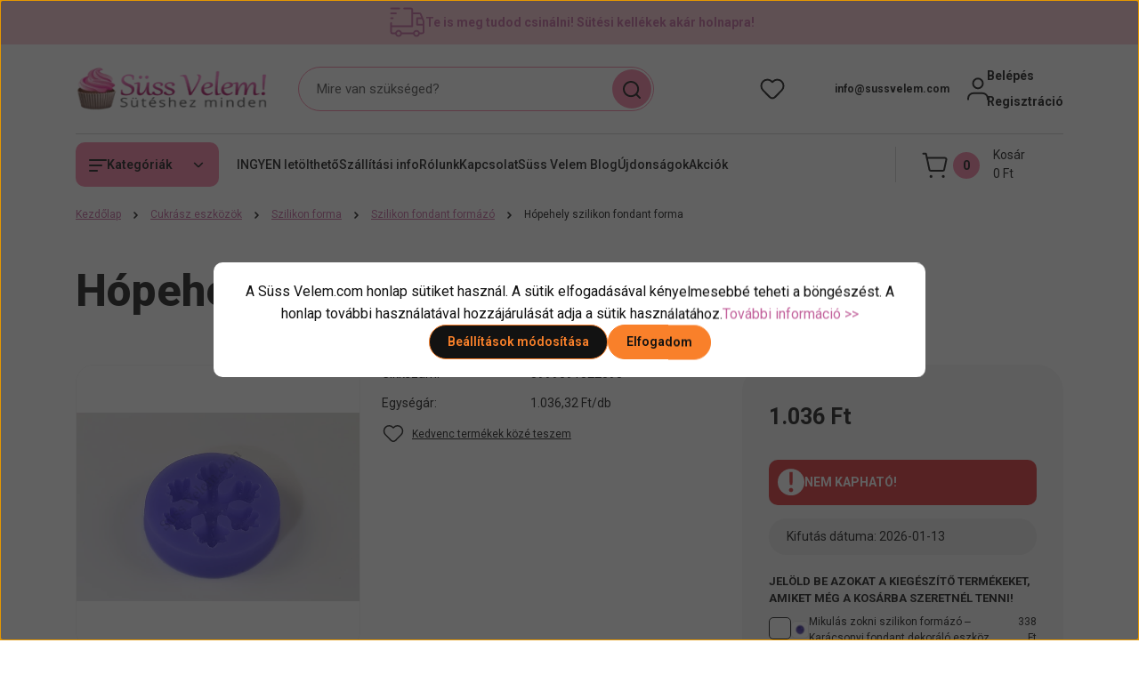

--- FILE ---
content_type: text/html; charset=UTF-8
request_url: https://www.sussvelem.com/hopehely-szilikon-fondant-forma-2549
body_size: 67281
content:
<!DOCTYPE html>
<html lang="hu" dir="ltr">
<head>
    <title> Hópehely szilikon fondant forma - Süss Velem.com</title>
    <meta charset="utf-8">
    <meta name="description" content="Hópehely szilikon fondant forma 1.036 Ft-os áron - Süss Velem.com. 2 napos szállítás raktárról, 13.000 Ft felett ingyen szállítás, segítőkész ügyfélszolgálat>>">
    <meta name="robots" content="index, follow">
    <link rel="image_src" href="https://sussvelem.cdn.shoprenter.hu/custom/sussvelem/image/data/product/hopehely-szilikon-fondant-forma.jpg.webp?lastmod=1720617668.1762245347">
    <meta property="og:title" content="Hópehely szilikon fondant forma" />
    <meta property="og:type" content="product" />
    <meta property="og:url" content="https://www.sussvelem.com/hopehely-szilikon-fondant-forma-2549" />
    <meta property="og:image" content="https://sussvelem.cdn.shoprenter.hu/custom/sussvelem/image/cache/w955h500q100/product/hopehely-szilikon-fondant-forma.jpg.webp?lastmod=1720617668.1762245347" />
    <meta property="og:description" content="Ezzel a szilikon fondant formázóval helyes hópehely díszt készíthetsz a tortára." />
    <link href="https://sussvelem.cdn.shoprenter.hu/custom/sussvelem/image/data/suti.jpg?lastmod=1512052337.1762245347" rel="icon" />
    <link href="https://sussvelem.cdn.shoprenter.hu/custom/sussvelem/image/data/suti.jpg?lastmod=1512052337.1762245347" rel="apple-touch-icon" />
    <base href="https://www.sussvelem.com:443" />
    <style>.async-hide { opacity: 0 !important} </style>
<meta name="google-site-verification" content="iazkEVKguCoOr_Sup-U--fd0GoJEWiZsUmCniDMqn9k" />
<meta name="p:domain_verify" content="c27ac39852b0a9f011eda275d8ce3e04"/>
<meta name="facebook-domain-verification" content="tu1eozwf9xio2yjyub8z5g3chrb11p" />

<link rel="stylesheet" href="https://cdnjs.cloudflare.com/ajax/libs/font-awesome/4.7.0/css/font-awesome.min.css" media="print" onload="this.media='all'">
<meta name="DC.Creator" content="Bíró Viktória">
<meta name="dc.type" content="website">
<meta name="dc.language" content="hu">
<meta property="og:locale" content="hu_HU" />
<meta property="og:type" content="website" />
<meta property="og:site_name" content="Süss Velem! cukrászkellék webáruház" />

    <meta name="viewport" content="width=device-width, initial-scale=1">
            <style>
            


:root {
--global-color: #f7c6cf;
--secondary-color: #f67da2;
--footer-global-color: #ffffff;
--footer-secondary-color: #f7c6cf;
--button-color: #f9802a;
--link-color: #c2619b;
--link-hover-color: #ad558a;
--price-color: #121212;
--price-original-color: #888888;
--price-special-color: #F0112F;
--price-special-color-90-opacity: #F0112F20;
--corner_10: 10px;
--corner_5: calc(var(--corner_10) * 0.5);
--corner_15: calc(var(--corner_10) * 1.5);
--corner_20: calc(var(--corner_10) * 2);
--corner_25: calc(var(--corner_10) * 2.5);
--corner_30: calc(var(--corner_10) * 3);
--corner_50: calc(var(--corner_10) * 5);
--button_icon_add_to_cart: url("data:image/svg+xml,%3Csvg width='30' height='30' viewBox='0 0 30 30' fill='none' xmlns='http://www.w3.org/2000/svg'%3E%3Crect width='29.996' height='30' rx='14.998' fill='white'/%3E%3Cpath d='M9.39746 10.155L8.78198 7.38672H7.00195' stroke='%23f9802a' stroke-width='1.5' stroke-linecap='round' stroke-linejoin='round'/%3E%3Cpath fill-rule='evenodd' clip-rule='evenodd' d='M11.0185 17.7302L9.39258 10.1543H21.073C21.6608 10.1543 22.0982 10.696 21.9755 11.2708L20.5895 17.7302C20.4981 18.1556 20.1226 18.4592 19.687 18.4592H11.92C11.4854 18.4592 11.1099 18.1556 11.0185 17.7302Z' stroke='%23f9802a' stroke-width='1.5' stroke-linecap='round' stroke-linejoin='round'/%3E%3Cpath d='M20.0123 21.8048C19.8213 21.8048 19.6662 21.9598 19.6681 22.1508C19.6681 22.3419 19.8231 22.4969 20.0141 22.4969C20.2051 22.4969 20.3602 22.3419 20.3602 22.1508C20.3592 21.9598 20.2042 21.8048 20.0123 21.8048' stroke='%23f9802a' stroke-width='1.5' stroke-linecap='round' stroke-linejoin='round'/%3E%3Cpath d='M12.0616 21.8048C11.8706 21.8048 11.7155 21.9598 11.7174 22.1508C11.7165 22.3419 11.8715 22.4969 12.0625 22.4969C12.2535 22.4969 12.4085 22.3419 12.4085 22.1508C12.4085 21.9598 12.2535 21.8048 12.0616 21.8048' stroke='%23f9802a' stroke-width='1.5' stroke-linecap='round' stroke-linejoin='round'/%3E%3C/svg%3E");
--button_icon_notify_request: url("data:image/svg+xml,%3Csvg width='30' height='30' viewBox='0 0 30 30' fill='none' xmlns='http://www.w3.org/2000/svg'%3E%3Crect width='29.996' height='30' rx='14.998' fill='white'/%3E%3Cpath d='M10.6016 14.1149V13.4066C10.6016 11.255 12.3458 9.51074 14.4974 9.51074C16.649 9.51074 18.3932 11.255 18.3932 13.4066V14.1149' stroke='%23f9802a' stroke-width='1.5' stroke-linecap='round' stroke-linejoin='round'/%3E%3Cpath d='M20.1641 8.80241L20.8724 8.44824' stroke='%23f9802a' stroke-width='1.5' stroke-linecap='round' stroke-linejoin='round'/%3E%3Cpath d='M20.873 12.3438H21.5814' stroke='%23f9802a' stroke-width='1.5' stroke-linecap='round' stroke-linejoin='round'/%3E%3Cpath d='M8.83138 8.80241L8.12305 8.44824' stroke='%23f9802a' stroke-width='1.5' stroke-linecap='round' stroke-linejoin='round'/%3E%3Cpath d='M8.1224 12.3438L7.41406 12.3438' stroke='%23f9802a' stroke-width='1.5' stroke-linecap='round' stroke-linejoin='round'/%3E%3Cpath d='M18.3929 14.1147C18.4108 15.6163 19.0097 17.0527 20.0639 18.1222C20.1628 18.2232 20.1915 18.3737 20.1367 18.5039C20.0819 18.6343 19.9543 18.719 19.8129 18.7188L9.18136 18.7189C9.04 18.719 8.91237 18.6343 8.85755 18.504C8.80274 18.3737 8.83143 18.2232 8.93034 18.1222C9.98452 17.0527 10.5834 15.6163 10.6013 14.1147' stroke='%23f9802a' stroke-width='1.5' stroke-linecap='round' stroke-linejoin='round'/%3E%3Cpath d='M16.0918 20.8438C15.6847 21.2947 15.1056 21.5521 14.498 21.5521C13.8905 21.5521 13.3114 21.2947 12.9043 20.8438' stroke='%23f9802a' stroke-width='1.5' stroke-linecap='round' stroke-linejoin='round'/%3E%3C/svg%3E");
--button_icon_offer_request: url("data:image/svg+xml,%3Csvg width='30' height='30' viewBox='0 0 30 30' fill='none' xmlns='http://www.w3.org/2000/svg'%3E%3Crect width='29.996' height='30' rx='14.998' fill='white'/%3E%3Crect x='6.24805' y='8.125' width='16.5' height='13.75' rx='4' stroke='%23f9802a' stroke-width='1.5' stroke-linecap='round' stroke-linejoin='round'/%3E%3Cpath d='M9.91406 12.2354L13.7683 13.9158C14.2338 14.1188 14.7626 14.1196 15.2287 13.918L19.0807 12.2524' stroke='%23f9802a' stroke-width='1.5' stroke-linecap='round' stroke-linejoin='round'/%3E%3C/svg%3E");
--tick-footer: url("data:image/svg+xml,%3Csvg width='13' height='9' viewBox='0 0 13 9' fill='none' xmlns='http://www.w3.org/2000/svg'%3E%3Cpath d='M5.08543 5.93367L2.25698 3.10527L0.842773 4.51947L5.08543 8.76217L12.1564 1.69107L10.7422 0.276855L5.08543 5.93367Z' fill='%23ffffff'/%3E%3C/svg%3E");


                --text-on-global: #121212;
        --rgb-text-on-global: 18,18,18;
                    --tick-on-global: url("data:image/svg+xml,%3Csvg width='13' height='9' viewBox='0 0 13 9' fill='none' xmlns='http://www.w3.org/2000/svg'%3E%3Cpath d='M5.08543 5.93367L2.25698 3.10527L0.842773 4.51947L5.08543 8.76217L12.1564 1.69107L10.7422 0.276855L5.08543 5.93367Z' fill='%23121212'/%3E%3C/svg%3E");
                            --select-arrow-on-global: url("data:image/svg+xml,%3Csvg xmlns='http://www.w3.org/2000/svg' viewBox='0 0 16 16'%3E%3Cpath fill='none' opacity='0.5' stroke='%23121212' stroke-linecap='round' stroke-linejoin='round' stroke-width='2' d='m2 5 6 6 6-6'/%3E%3C/svg%3E");
                            --radio-on-global: url("data:image/svg+xml,%3Csvg width='12' height='12' viewBox='0 0 12 12' fill='none' xmlns='http://www.w3.org/2000/svg'%3E%3Crect y='0.000488281' width='12' height='12' rx='6' fill='%23121212'/%3E%3C/svg%3E");
            
                --text-on-secondary: #121212;
        --rgb-text-on-secondary: 18,18,18;
                    --tick-on-secondary: url("data:image/svg+xml,%3Csvg width='13' height='9' viewBox='0 0 13 9' fill='none' xmlns='http://www.w3.org/2000/svg'%3E%3Cpath d='M5.08543 5.93367L2.25698 3.10527L0.842773 4.51947L5.08543 8.76217L12.1564 1.69107L10.7422 0.276855L5.08543 5.93367Z' fill='%23121212'/%3E%3C/svg%3E");
                            --select-arrow-on-secondary: url("data:image/svg+xml,%3Csvg xmlns='http://www.w3.org/2000/svg' viewBox='0 0 16 16'%3E%3Cpath fill='none' opacity='0.5' stroke='%23121212' stroke-linecap='round' stroke-linejoin='round' stroke-width='2' d='m2 5 6 6 6-6'/%3E%3C/svg%3E");
                            --radio-on-secondary: url("data:image/svg+xml,%3Csvg width='12' height='12' viewBox='0 0 12 12' fill='none' xmlns='http://www.w3.org/2000/svg'%3E%3Crect y='0.000488281' width='12' height='12' rx='6' fill='%23121212'/%3E%3C/svg%3E");
            
                --text-on-footer-global: #121212;
        --rgb-text-on-footer-global: 18,18,18;
                    --tick-on-footer-global: url("data:image/svg+xml,%3Csvg width='13' height='9' viewBox='0 0 13 9' fill='none' xmlns='http://www.w3.org/2000/svg'%3E%3Cpath d='M5.08543 5.93367L2.25698 3.10527L0.842773 4.51947L5.08543 8.76217L12.1564 1.69107L10.7422 0.276855L5.08543 5.93367Z' fill='%23121212'/%3E%3C/svg%3E");
                            --select-arrow-on-footer-global: url("data:image/svg+xml,%3Csvg xmlns='http://www.w3.org/2000/svg' viewBox='0 0 16 16'%3E%3Cpath fill='none' opacity='0.5' stroke='%23121212' stroke-linecap='round' stroke-linejoin='round' stroke-width='2' d='m2 5 6 6 6-6'/%3E%3C/svg%3E");
                            --radio-on-footer-global: url("data:image/svg+xml,%3Csvg width='12' height='12' viewBox='0 0 12 12' fill='none' xmlns='http://www.w3.org/2000/svg'%3E%3Crect y='0.000488281' width='12' height='12' rx='6' fill='%23121212'/%3E%3C/svg%3E");
            
                --text-on-footer-secondary: #121212;
        --rgb-text-on-footer-secondary: 18,18,18;
                    --tick-on-footer-secondary: url("data:image/svg+xml,%3Csvg width='13' height='9' viewBox='0 0 13 9' fill='none' xmlns='http://www.w3.org/2000/svg'%3E%3Cpath d='M5.08543 5.93367L2.25698 3.10527L0.842773 4.51947L5.08543 8.76217L12.1564 1.69107L10.7422 0.276855L5.08543 5.93367Z' fill='%23121212'/%3E%3C/svg%3E");
                            --select-arrow-on-footer-secondary: url("data:image/svg+xml,%3Csvg xmlns='http://www.w3.org/2000/svg' viewBox='0 0 16 16'%3E%3Cpath fill='none' opacity='0.5' stroke='%23121212' stroke-linecap='round' stroke-linejoin='round' stroke-width='2' d='m2 5 6 6 6-6'/%3E%3C/svg%3E");
                            --radio-on-footer-secondary: url("data:image/svg+xml,%3Csvg width='12' height='12' viewBox='0 0 12 12' fill='none' xmlns='http://www.w3.org/2000/svg'%3E%3Crect y='0.000488281' width='12' height='12' rx='6' fill='%23121212'/%3E%3C/svg%3E");
            
                --text-on-button: #121212;
        --rgb-text-on-button: 18,18,18;
                            
                --text-on-price-special: #ffffff;
        --rgb-text-on-price-special: 255,255,255;
                            
}}        </style>
        


    
                                <style>
                @font-face {
                    font-family: 'Roboto';
                    font-display: swap;
                    src: url('catalog/view/fonts/google-fonts/roboto-multilang.woff2') format('woff2');
                    font-style: normal;
                    font-weight: 100 900;
                }
            </style>
            
<style>
    :root {
        --hamburg-base-font-family: 'Roboto', sans-serif;
        --hamburg-secondary-font-family: 'Roboto', sans-serif;
    }
</style>
        <link rel="stylesheet" href="https://sussvelem.cdn.shoprenter.hu/catalog/view/theme/hamburg_global/minified/template/assets/base.css?v=1765276299.1768573385.sussvelem">
        <link rel="stylesheet" href="https://sussvelem.cdn.shoprenter.hu/catalog/view/theme/hamburg_global/minified/template/assets/component-slick.css?v=1749826620.1769100931.sussvelem">
        <link rel="stylesheet" href="https://sussvelem.cdn.shoprenter.hu/catalog/view/theme/hamburg_global/minified/template/assets/product-card.css?v=1758107564.1769100931.sussvelem">
        <link rel="stylesheet" href="https://sussvelem.cdn.shoprenter.hu/catalog/view/theme/hamburg_global/minified/template/assets/component-animations.css?v=1748333116.1769100931.sussvelem">
                    <link rel="stylesheet" href="https://sussvelem.cdn.shoprenter.hu/catalog/view/theme/hamburg_global/minified/template/assets/component-drawer.css?v=1752488784.1769100931.sussvelem">
                <style>
            *,
            *::before,
            *::after {
                box-sizing: border-box;
            }
        </style>
                    <style>
                body .edit-link {
                    position: absolute;
                    top: 0;
                    right: 0;
                    opacity: 0;
                    width: 30px;
                    height: 30px;
                    font-size: 16px;
                    color: #111111;
                    display: flex;
                    justify-content: center;
                    align-items: center;
                    border: 1px solid rgba(0, 0, 0, 0.8);
                    transition: none;
                    background: rgba(255, 255, 255, 0.5);
                    z-index: 100;
                }
                .module-editable {
                    position: relative;
                }

                .page-head-title:hover > .edit-link,
                .module-editable:hover > .edit-link,
                .product-card:hover .edit-link {
                    opacity: 1;
                }
                .page-head-title:hover > .edit-link:hover,
                .module-editable:hover > .edit-link:hover,
                .product-card:hover .edit-link:hover {
                    background: rgba(255, 255, 255, 1);
                }

            </style>
                                
        <link rel="stylesheet" href="https://sussvelem.cdn.shoprenter.hu/catalog/view/theme/hamburg_global/minified/template/assets/component-quantity.css?v=1763389740.1769100931.sussvelem">
    
                <link href="https://www.sussvelem.com/hopehely-szilikon-fondant-forma-2549" rel="canonical">
    

        <script>
        window.nonProductQuality = 100;
    </script>
    <script src="https://sussvelem.cdn.shoprenter.hu/catalog/view/javascript/vendor/jquery/3.7.1/js/jquery.min.js?v=1706895543"></script>

                
        <script defer src="https://sussvelem.cdn.shoprenter.hu/catalog/view/javascript/core/focustrap-sr.min.js?v=1755196305"></script>
            <script defer src="https://sussvelem.cdn.shoprenter.hu/catalog/view/javascript/core/drawer-sr.min.js?v=1755166681"></script>
        <!-- Header JavaScript codes -->
            <link rel="preload" href="https://sussvelem.cdn.shoprenter.hu/web/compiled/js/base.js?v=1769069092" as="script" />
        <script src="https://sussvelem.cdn.shoprenter.hu/web/compiled/js/base.js?v=1769069092"></script>
                    <link rel="preload" href="https://sussvelem.cdn.shoprenter.hu/catalog/view/javascript/scarab/scarab.js?v=1689265187" as="script" />
        <script src="https://sussvelem.cdn.shoprenter.hu/catalog/view/javascript/scarab/scarab.js?v=1689265187"></script>
                    <link rel="preload" href="https://sussvelem.cdn.shoprenter.hu/web/compiled/js/fragment_loader.js?v=1769069092" as="script" />
        <script src="https://sussvelem.cdn.shoprenter.hu/web/compiled/js/fragment_loader.js?v=1769069092"></script>
                    <link rel="preload" href="https://sussvelem.cdn.shoprenter.hu/web/compiled/js/nanobar.js?v=1769069092" as="script" />
        <script src="https://sussvelem.cdn.shoprenter.hu/web/compiled/js/nanobar.js?v=1769069092"></script>
                    <!-- Header jQuery onLoad scripts -->
    <script>var BASEURL='https://www.sussvelem.com';var merchantId='149778A222B524D6';var ScarabQueue=ScarabQueue||[];(function(subdomain,id){if(document.getElementById(id))return;var js=document.createElement('script');js.id=id;js.src=subdomain+'.scarabresearch.com/js/'+merchantId+'/scarab-v2.js';var fs=document.getElementsByTagName('script')[0];fs.parentNode.insertBefore(js,fs);})('https:'==document.location.protocol?'https://recommender':'http://cdn','scarab-js-api');Currency={"symbol_left":"","symbol_right":" Ft","decimal_place":0,"decimal_point":",","thousand_point":".","currency":"HUF","value":1};var ShopRenter=ShopRenter||{};ShopRenter.product={"id":2549,"sku":"5999091822095","currency":"HUF","unitName":"db","price":1036.3199999999999,"name":"H\u00f3pehely szilikon fondant forma","brand":"","currentVariant":[],"parent":{"id":2549,"sku":"5999091822095","unitName":"db","price":1036.3199999999999,"name":"H\u00f3pehely szilikon fondant forma"}};$(document).ready(function(){});window.addEventListener('load',function(){ScarabQueue.push(['view','2549']);});</script><script src="https://sussvelem.cdn.shoprenter.hu/web/compiled/js/vue/manifest.bundle.js?v=1769069090"></script><script>var ShopRenter=ShopRenter||{};ShopRenter.onCartUpdate=function(callable){document.addEventListener('cartChanged',callable)};ShopRenter.onItemAdd=function(callable){document.addEventListener('AddToCart',callable)};ShopRenter.onItemDelete=function(callable){document.addEventListener('deleteCart',callable)};ShopRenter.onSearchResultViewed=function(callable){document.addEventListener('AuroraSearchResultViewed',callable)};ShopRenter.onSubscribedForNewsletter=function(callable){document.addEventListener('AuroraSubscribedForNewsletter',callable)};ShopRenter.onCheckoutInitiated=function(callable){document.addEventListener('AuroraCheckoutInitiated',callable)};ShopRenter.onCheckoutShippingInfoAdded=function(callable){document.addEventListener('AuroraCheckoutShippingInfoAdded',callable)};ShopRenter.onCheckoutPaymentInfoAdded=function(callable){document.addEventListener('AuroraCheckoutPaymentInfoAdded',callable)};ShopRenter.onCheckoutOrderConfirmed=function(callable){document.addEventListener('AuroraCheckoutOrderConfirmed',callable)};ShopRenter.onCheckoutOrderPaid=function(callable){document.addEventListener('AuroraOrderPaid',callable)};ShopRenter.onCheckoutOrderPaidUnsuccessful=function(callable){document.addEventListener('AuroraOrderPaidUnsuccessful',callable)};ShopRenter.onProductPageViewed=function(callable){document.addEventListener('AuroraProductPageViewed',callable)};ShopRenter.onMarketingConsentChanged=function(callable){document.addEventListener('AuroraMarketingConsentChanged',callable)};ShopRenter.onCustomerRegistered=function(callable){document.addEventListener('AuroraCustomerRegistered',callable)};ShopRenter.onCustomerLoggedIn=function(callable){document.addEventListener('AuroraCustomerLoggedIn',callable)};ShopRenter.onCustomerUpdated=function(callable){document.addEventListener('AuroraCustomerUpdated',callable)};ShopRenter.onCartPageViewed=function(callable){document.addEventListener('AuroraCartPageViewed',callable)};ShopRenter.customer={"userId":0,"userClientIP":"3.142.230.7","userGroupId":8,"customerGroupTaxMode":"gross","customerGroupPriceMode":"only_gross","email":"","phoneNumber":"","name":{"firstName":"","lastName":""}};ShopRenter.theme={"name":"hamburg_global","family":"hamburg","parent":""};ShopRenter.shop={"name":"sussvelem","locale":"hu","currency":{"code":"HUF","rate":1},"domain":"sussvelem.myshoprenter.hu"};ShopRenter.page={"route":"product\/product","queryString":"hopehely-szilikon-fondant-forma-2549"};ShopRenter.formSubmit=function(form,callback){callback();};let loadedAsyncScriptCount=0;function asyncScriptLoaded(position){loadedAsyncScriptCount++;if(position==='body'){if(document.querySelectorAll('.async-script-tag').length===loadedAsyncScriptCount){if(/complete|interactive|loaded/.test(document.readyState)){document.dispatchEvent(new CustomEvent('asyncScriptsLoaded',{}));}else{document.addEventListener('DOMContentLoaded',()=>{document.dispatchEvent(new CustomEvent('asyncScriptsLoaded',{}));});}}}}</script><script type="text/javascript"async class="async-script-tag"onload="asyncScriptLoaded('header')"src="https://static2.rapidsearch.dev/resultpage.js?shop=sussvelem.shoprenter.hu"></script><script type="text/javascript"async class="async-script-tag"onload="asyncScriptLoaded('header')"src="https://shoprenter.engine.yusp.com/app/js7trackingCode.js?customerName=sussvelem"></script><script type="text/javascript"async class="async-script-tag"onload="asyncScriptLoaded('header')"src="https://shoprenter.engine.yusp.com/app/js7trackingCode.js?customerName=sussvelem"></script><script type="text/javascript"async class="async-script-tag"onload="asyncScriptLoaded('header')"src="https://shoprenter.engine.yusp.com/app/js7trackingCode.js?customerName=sussvelem"></script><script type="text/javascript"async class="async-script-tag"onload="asyncScriptLoaded('header')"src="https://shoprenter.engine.yusp.com/app/js7trackingCode.js?customerName=sussvelem"></script><script type="text/javascript"async class="async-script-tag"onload="asyncScriptLoaded('header')"src="https://shoprenter.engine.yusp.com/app/js7trackingCode.js?customerName=sussvelem"></script><script type="text/javascript"async class="async-script-tag"onload="asyncScriptLoaded('header')"src="https://shoprenter.engine.yusp.com/app/js7trackingCode.js?customerName=sussvelem"></script><script type="text/javascript"async class="async-script-tag"onload="asyncScriptLoaded('header')"src="https://shoprenter.engine.yusp.com/app/js7trackingCode.js?customerName=sussvelem"></script><script type="text/javascript"async class="async-script-tag"onload="asyncScriptLoaded('header')"src="https://retargeting-shoprenter-cs.firebaseapp.com/retargeting.min.js"></script><script type="text/javascript"async class="async-script-tag"onload="asyncScriptLoaded('header')"src="https://utanvet-ellenor.hu/api/v1/shoprenter/utanvet-ellenor.js"></script><script type="text/javascript"async class="async-script-tag"onload="asyncScriptLoaded('header')"src="https://onsite.optimonk.com/script.js?account=166861"></script><script type="text/javascript"src="https://sussvelem.cdn.shoprenter.hu/web/compiled/js/vue/customerEventDispatcher.bundle.js?v=1769069090"></script><!--Custom header scripts--><script type="text/javascript">$(document).ready(function(){$("#filter_keyword").unbind("keyup");});</script><script type="text/javascript"></script><script type="text/javascript"defer async src="https://cdn.trustindex.io/assets/js/richsnippet.js?3e4447109587g131"></script><script type="text/javascript">var customCss='.header{background-color:var(--bs-body-bg)}.header-contact-wrapper svg{display:none}.home-body .main-content{display:flex;flex-direction:column}div:has(>div[data-rtginfo="home_page_rrp"]){margin-top:50px;}#section-kickerimage{}div:has(>div[data-rtginfo="home_page_most_popular"]){margin-top:50px}div:has(>div[data-rtginfo="home_page_others_you_may_like"]){margin-top:50px}';var style=document.createElement('style');style.textContent=customCss;document.head.appendChild(style);</script>                <script>window["bp"]=window["bp"]||function(){(window["bp"].q=window["bp"].q||[]).push(arguments);};window["bp"].l=1*new Date();scriptElement=document.createElement("script");firstScript=document.getElementsByTagName("script")[0];scriptElement.async=true;scriptElement.src='https://pixel.barion.com/bp.js';firstScript.parentNode.insertBefore(scriptElement,firstScript);window['barion_pixel_id']='BP-qeHLB67AWh-19';bp('init','addBarionPixelId','BP-qeHLB67AWh-19');</script><noscript>
    <img height="1" width="1" style="display:none" alt="Barion Pixel" src="https://pixel.barion.com/a.gif?ba_pixel_id='BP-qeHLB67AWh-19'&ev=contentView&noscript=1">
</noscript>
                        <script type="text/javascript" src="https://sussvelem.cdn.shoprenter.hu/web/compiled/js/vue/fullBarionPixel.bundle.js?v=1769069090"></script>


                                <script type="text/javascript" src="https://sussvelem.cdn.shoprenter.hu/web/compiled/js/vue/TikTokClickIdListener.bundle.js?v=1769069090"></script>

            <script>window.dataLayer=window.dataLayer||[];function gtag(){dataLayer.push(arguments)};var ShopRenter=ShopRenter||{};ShopRenter.config=ShopRenter.config||{};ShopRenter.config.googleConsentModeDefaultValue="denied";</script>                        <script type="text/javascript" src="https://sussvelem.cdn.shoprenter.hu/web/compiled/js/vue/googleConsentMode.bundle.js?v=1769069090"></script>

            <!-- Meta Pixel Code -->
<script>
!function(f,b,e,v,n,t,s)
{if(f.fbq)return;n=f.fbq=function(){n.callMethod?
n.callMethod.apply(n,arguments):n.queue.push(arguments)};
if(!f._fbq)f._fbq=n;n.push=n;n.loaded=!0;n.version='2.0';
n.queue=[];t=b.createElement(e);t.async=!0;
t.src=v;s=b.getElementsByTagName(e)[0];
s.parentNode.insertBefore(t,s)}(window, document,'script',
'https://connect.facebook.net/en_US/fbevents.js');
fbq('consent', 'revoke');
fbq('init', '1431338797259175');
fbq('track', 'PageView');
document.addEventListener('AuroraProductPageViewed', function(auroraEvent) {
                    fbq('track', 'ViewContent', {
                        content_type: 'product',
                        content_ids: [auroraEvent.detail.product.id.toString()],
                        value: parseFloat(auroraEvent.detail.product.grossUnitPrice),
                        currency: auroraEvent.detail.product.currency
                    }, {
                        eventID: auroraEvent.detail.event.id
                    });
                });
document.addEventListener('AuroraAddedToCart', function(auroraEvent) {
    var fbpId = [];
    var fbpValue = 0;
    var fbpCurrency = '';

    auroraEvent.detail.products.forEach(function(item) {
        fbpValue += parseFloat(item.grossUnitPrice) * item.quantity;
        fbpId.push(item.id);
        fbpCurrency = item.currency;
    });


    fbq('track', 'AddToCart', {
        content_ids: fbpId,
        content_type: 'product',
        value: fbpValue,
        currency: fbpCurrency
    }, {
        eventID: auroraEvent.detail.event.id
    });
})
window.addEventListener('AuroraMarketingCookie.Changed', function(event) {
            let consentStatus = event.detail.isAccepted ? 'grant' : 'revoke';
            if (typeof fbq === 'function') {
                fbq('consent', consentStatus);
            }
        });
</script>
<noscript><img height="1" width="1" style="display:none"
src="https://www.facebook.com/tr?id=1431338797259175&ev=PageView&noscript=1"
/></noscript>
<!-- End Meta Pixel Code -->
            <!-- Google Tag Manager -->
<script>(function(w,d,s,l,i){w[l]=w[l]||[];w[l].push({'gtm.start':
new Date().getTime(),event:'gtm.js'});var f=d.getElementsByTagName(s)[0],
j=d.createElement(s),dl=l!='dataLayer'?'&l='+l:'';j.async=true;j.src=
'https://www.googletagmanager.com/gtm.js?id='+i+dl;f.parentNode.insertBefore(j,f);
})(window,document,'script','dataLayer','GTM-MXB5PDS');</script>
<!-- End Google Tag Manager -->
            
            
                <!--Global site tag(gtag.js)--><script async src="https://www.googletagmanager.com/gtag/js?id=G-L52F18ET3G"></script><script>window.dataLayer=window.dataLayer||[];function gtag(){dataLayer.push(arguments);}
gtag('js',new Date());gtag('config','G-L52F18ET3G');gtag('config','AW-1008594261',{"allow_enhanced_conversions":true});gtag('config','AW-692752216',{"allow_enhanced_conversions":true});</script>                                <script type="text/javascript" src="https://sussvelem.cdn.shoprenter.hu/web/compiled/js/vue/GA4EventSender.bundle.js?v=1769069090"></script>

    
    
</head>
<body id="body" class="page-body product-page-body js-product-page hamburg_global-body" data-test-id="product-product" role="document">
    <div class="a11y-nav">
        <a href="#js-main-content" class="a11y-nav__link js-a11y-nav__link">Ugrás a fő tartalomhoz</a>
        <button id="js-a11y-feedback-btn"
                type="button"
                aria-haspopup="dialog"
                class="a11y-nav__link a11y-nav__open-feedback-btn"
        >
            Visszajelzés a kisegítő lehetőségekről
        </button>
    </div>
<script>ShopRenter.theme.breakpoints={'xs':0,'sm':576,'md':768,'lg':992,'xl':1200,'xxl':1400}</script><!--Google Tag Manager(noscript)--><noscript><iframe src="https://www.googletagmanager.com/ns.html?id=GTM-MXB5PDS"
height="0"width="0"style="display:none;visibility:hidden"></iframe></noscript><!--End Google Tag Manager(noscript)--><div id="fb-root"></div><script>(function(d,s,id){var js,fjs=d.getElementsByTagName(s)[0];if(d.getElementById(id))return;js=d.createElement(s);js.id=id;js.src="//connect.facebook.net/hu_HU/sdk/xfbml.customerchat.js#xfbml=1&version=v2.12&autoLogAppEvents=1";fjs.parentNode.insertBefore(js,fjs);}(document,"script","facebook-jssdk"));</script>
                    

<!-- cached --><div class="nanobar-cookie-box nanobar position-fixed w-100 js-nanobar-first-login">
    <div class="container nanobar__container">
        <div class="row nanobar__container-row flex-column flex-sm-row align-items-center">
            <div class="nanobar__text col-12">
                                <div class="nanobar__text-content d-flex align-items-center"><span bis_size="{" x="">A Süss Velem.com honlap sütiket használ. A sütik elfogadásával kényelmesebbé teheti a böngészést. A honlap további használatával hozzájárulását adja a sütik használatához.<a bis_size="{" x="">További információ >></a></span></div>
            </div>
            <div class="nanobar__buttons col-12">
                <button class="btn btn-secondary js-nanobar-settings-button">
                    Beállítások módosítása
                </button>
                <button class="btn btn-primary nanobar-btn js-nanobar-close-cookies" data-button-save-text="Beállítások mentése">
                    Elfogadom
                </button>
            </div>
        </div>
        <div class="nanobar__cookies js-nanobar-cookies flex-column flex-sm-row text-start" style="display: none;">
            <div class="form-check">
                <input class="form-check-input" type="checkbox" name="required_cookies" disabled checked />
                <label class="form-check-label">
                    Szükséges cookie-k
                    <div class="cookies-help-text">
                        Ezek a cookie-k segítenek abban, hogy a webáruház használható és működőképes legyen.
                    </div>
                </label>
            </div>
            <div class="form-check">
                <input id="marketing_cookies" class="form-check-input js-nanobar-marketing-cookies" type="checkbox" name="marketing_cookies"
                         checked />
                <label class="form-check-label" for="marketing_cookies">
                    Marketing cookie-k
                    <div class="cookies-help-text">
                        Ezeket a cookie-k segítenek abban, hogy az Ön érdeklődési körének megfelelő reklámokat és termékeket jelenítsük meg a webáruházban.
                    </div>
                </label>
            </div>
        </div>
    </div>
</div>

<script>
    (function ($) {
        $(document).ready(function () {
            new AuroraNanobar.FirstLogNanobarCheckbox(jQuery('.js-nanobar-first-login'), 'modal');
        });
    })(jQuery);
</script>
<!-- /cached -->

        
                    <div class="layout-wrapper">
                                                            <div id="section-header" class="section-wrapper ">
    
        
    <link rel="stylesheet" href="https://sussvelem.cdn.shoprenter.hu/catalog/view/theme/hamburg_global/minified/template/assets/header.css?v=1755161742.1769100900.sussvelem">
            
    <header class="header d-grid align-items-center js-sticky-header--active">
                    <div id="js-header-top-element" class="header-top-element header-top-position__container">
                    <div id="section-announcement_bar" class="section-wrapper ">
    
        <div class="module-body section-module-body announcement-bar-section-section-body">
                <div class="announcement-bar-section-row js-slick-announcement-bar">
                                                                                            <div class="announcement-bar-section-col col-12 announcement-bar-section-first-col">
                                                                                        <a class="announcement-bar-box-link d-flex" href="/te-is-meg-tudod-csinalni-sutesi-kellekek-akar-holnapra-2950">
                                                                    <span class="announcement-bar-wrapper d-flex align-items-center">
                                                                                                                        <span class="announcement-bar-icon">
                                                 <img src="https://sussvelem.cdn.shoprenter.hu/custom/sussvelem/image/data/src2022/truck-pink.svg?lastmod=0.1762245347" class="announcement-bar-img"
                                                      title="" alt=""
                                                 />
                                            </span>
                                                                                                                                                        <span class="announcement-bar-title">
                                            Te is meg tudod csinálni! Sütési kellékek akár holnapra!
                                        </span>
                                                                    </span>
                            
                                </a>
                                                    </div>
                                                        </div>
    </div>

    <link rel="stylesheet" href="https://sussvelem.cdn.shoprenter.hu/catalog/view/theme/hamburg_global/minified/template/assets/module-announcement.css?v=1750694513.1769100900.sussvelem">
    <style>
        .announcement-bar-box-link {
            color: #C2619B;
        }
        .announcement-bar-section-section-body {
                    background: #F7C6CF;
                }
    </style>

    



</div>

            </div>
                <div id="js-header-element" class="container header-container">
            <div class="header-row d-flex flex-wrap align-items-center justify-content-between">
                                <div id="js-mobile-navbar" class="header-height-70 d-flex d-lg-none align-items-center header-mobile-navbar">
                    <button id="hamburger-button-desktop"
                            class="js-hamburger-trigger header-hamburger-button btn position-relative d-flex justify-content-start align-items-center"
                            aria-label=" Kategóriák "
                            aria-haspopup="dialog"
                            aria-controls="js-mobile-nav"
                    >
                            <span class="hamburger-icon position-relative">
                                <svg width="20" height="14" viewBox="0 0 20 14" fill="none" xmlns="http://www.w3.org/2000/svg" aria-hidden="true">
    <path class="hamburger-icon-line line-1" d="M0 1C0 0.447715 0.447715 0 1 0H19C19.5523 0 20 0.447715 20 1C20 1.55228 19.5523 2 19 2H1C0.447715 2 0 1.55228 0 1Z" fill="currentColor"/>
    <path class="hamburger-icon-line line-2" d="M0 7C0 6.44772 0.447715 6 1 6H14C14.5523 6 15 6.44772 15 7C15 7.55228 14.5523 8 14 8H1C0.447715 8 0 7.55228 0 7Z" fill="currentColor"/>
    <path class="hamburger-icon-line line-3" d="M0 13C0 12.4477 0.447715 12 1 12H9C9.55228 12 10 12.4477 10 13C10 13.5523 9.55229 14 9 14H1C0.447715 14 0 13.5523 0 13Z" fill="currentColor"/>
    <path class="hamburger-icon-line line-1-hidden" d="M0 1C0 0.447715 0.447715 0 1 0H19C19.5523 0 20 0.447715 20 1C20 1.55228 19.5523 2 19 2H1C0.447715 2 0 1.55228 0 1Z" fill="currentColor"/>
</svg>
                            </span>
                    </button>
                </div>
                                <a href="/" class="header-logo header-height-100 d-flex align-items-center header-global-on-color" title="Kezdőlap">
                                            <img
    src='https://sussvelem.cdn.shoprenter.hu/custom/sussvelem/image/cache/w260h72q100/src2022/sussvelem_logo300.png.webp?lastmod=0.1762245347'

    
            width="260"
    
            height="72"
    
            class="header-logo-img"
    
    
    alt="Kezdőlap"

    
    
    />

                                    </a>
                                    <div class="dropdown search-module d-flex header-navbar-top-right-item" role="search">
                        <div class="input-group">
                            <input class="search-module__input form-control form-control-lg disableAutocomplete"
                                   type="search"
                                   placeholder="Mire van szükséged?"
                                   autocomplete="off"
                                   value=""
                                   id="filter_keyword"
                                   aria-label="Keresési kifejezés"
                                   role="combobox"
                                   aria-controls="results"
                                   aria-expanded="false"
                            />
                            <span class="search-button-append position-absolute d-flex h-100">
                                    <button class="btn header-search-button" type="button" onclick="moduleSearch();" aria-label="Keresés indítása">
                                        <svg width="20" height="20" viewBox="0 0 20 20" fill="none" xmlns="http://www.w3.org/2000/svg" aria-hidden="true">
    <path fill-rule="evenodd" clip-rule="evenodd" d="M9.08775 2.00049C5.17536 2.00049 2.00195 5.17389 2.00195 9.08628C2.00195 12.9987 5.17536 16.1721 9.08775 16.1721C13.0021 16.1721 16.1735 12.9988 16.1735 9.08628C16.1735 5.17372 13.0021 2.00049 9.08775 2.00049ZM9.08775 18.1721C14.107 18.1721 18.1735 14.1031 18.1735 9.08628C18.1735 4.0695 14.107 0.000488281 9.08775 0.000488281C4.07079 0.000488281 0.00195312 4.06932 0.00195312 9.08628C0.00195312 14.1032 4.07079 18.1721 9.08775 18.1721Z" fill="currentColor"/>
    <path fill-rule="evenodd" clip-rule="evenodd" d="M14.1012 14.0994C14.4918 13.709 15.125 13.7091 15.5154 14.0998L14.1009 15.5136C13.7105 15.123 13.7106 14.4899 14.1012 14.0994ZM14.1009 15.5136L18.2918 19.7067C18.6822 20.0973 19.3153 20.0975 19.706 19.7071C20.0966 19.3167 20.0968 18.6835 19.7064 18.2929L15.5154 14.0998L14.1009 15.5136Z" fill="currentColor"/>
</svg>

                                    </button>
                                </span>
                        </div>
                        <input type="hidden" id="filter_description" value="0"/>
                        <input type="hidden" id="search_shopname" value="sussvelem"/>
                        <div role="status"
                             aria-live="polite"
                             aria-atomic="true"
                             class="visually-hidden"
                             id="js-search-autosuggest-feedback"
                        ></div>
                        <div id="results" class="dropdown-menu search-results"></div>
                    </div>
                                                                                            
                    <div id="header-wishlist" class="header-box-icon header-height-100 d-flex align-items-center justify-content-center">
                            <span class="header-wishlist-icon header-global-on-color position-absolute">
                                <svg width="27" height="24" viewBox="0 0 27 24" fill="none" xmlns="http://www.w3.org/2000/svg" class="icon-header-wishlist" aria-hidden="true">
    <path fill-rule="evenodd" clip-rule="evenodd" d="M14.207 3.63099L13.5 4.34893L12.7928 3.63088C11.5035 2.32108 9.74251 1.5835 7.90462 1.5835C6.06673 1.5835 4.30572 2.32108 3.01642 3.63088C0.327859 6.39373 0.327859 10.7949 3.01642 13.5578L10.5062 21.1628C11.2959 21.965 12.3744 22.4168 13.5 22.4168C14.6257 22.4168 15.7042 21.965 16.4938 21.1628L23.9836 13.5579C26.6721 10.7951 26.6721 6.39387 23.9836 3.631C22.6943 2.32116 20.9332 1.58354 19.0953 1.58354C17.2574 1.58354 15.4963 2.32115 14.207 3.63099Z" stroke="currentColor" stroke-width="2" stroke-linecap="round" stroke-linejoin="round"/>
</svg>

                            </span>
                                                    <hx:include src="/_fragment?_path=_format%3Dhtml%26_locale%3Den%26_controller%3Dmodule%252Fwishlist&amp;_hash=WpC%2BWE0JBuGZm1Y5z%2FE8fyuXXu%2BVfXTszTmfcDnBOwE%3D"></hx:include>
                        <style>
                            .js-add-to-wishlist .icon-heart {
                                transition: opacity 0.3s, color 0.3s;
                            }

                            .icon-heart__filled {
                                opacity: 0;
                                position: absolute;
                                left: 0;
                            }

                            .js-product-on-wishlist .icon-heart__unfilled {
                                opacity: 0;
                            }

                            .js-product-on-wishlist .icon-heart__filled {
                                opacity: 1;
                            }
                        </style>
                    </div>
                                                                                            <div class="header-contact-wrapper header-height-100 d-none d-lg-flex align-items-center">
                        <div class="header-contact-wrapper-left header-global-on-color">
                            <span><svg width="27" height="28" viewBox="0 0 27 28" fill="none" xmlns="http://www.w3.org/2000/svg" aria-hidden="true">
    <path d="M25.9998 13.9995C25.9998 20.9029 20.4034 26.4993 13.5 26.4993" stroke="currentColor" stroke-width="2" stroke-linecap="round" stroke-linejoin="round"/>
    <path d="M1 14.0002C1 7.09682 6.59633 1.50049 13.4998 1.50049" stroke="currentColor" stroke-width="2" stroke-linecap="round" stroke-linejoin="round"/>
    <path d="M1 13.9997C1.0002 15.4639 1.26061 16.9163 1.7691 18.2893C2.00165 18.927 2.65729 19.3068 3.32615 19.1913L4.69583 18.9498C5.80286 18.7546 6.5554 17.7163 6.39643 16.6035L5.98418 13.7179C5.90437 13.1592 5.60135 12.6569 5.14444 12.3257C4.68752 11.9945 4.11581 11.8629 3.56008 11.9609L1.11486 12.392" stroke="currentColor" stroke-width="2" stroke-linecap="round" stroke-linejoin="round"/>
    <path d="M25.9998 14.0002C25.9998 7.09682 20.4034 1.50049 13.5 1.50049" stroke="currentColor" stroke-width="2" stroke-linecap="round" stroke-linejoin="round"/>
    <path d="M25.9996 13.9997C25.9994 15.4639 25.739 16.9163 25.2305 18.2893C24.998 18.927 24.3423 19.3068 23.6735 19.1913L22.3038 18.9498C21.1968 18.7546 20.4442 17.7163 20.6032 16.6035L21.0155 13.7179C21.0953 13.1592 21.3983 12.6569 21.8552 12.3257C22.3121 11.9945 22.8838 11.8629 23.4396 11.9609L25.8848 12.392" stroke="currentColor" stroke-width="2" stroke-linecap="round" stroke-linejoin="round"/>
    <path d="M15.5733 14.6816C15.5691 14.6816 15.5654 14.6841 15.5637 14.688C15.5621 14.6919 15.563 14.6964 15.566 14.6993C15.569 14.7023 15.5734 14.7032 15.5773 14.7016C15.5812 14.7 15.5837 14.6962 15.5837 14.692C15.5839 14.6892 15.5828 14.6865 15.5809 14.6845C15.5789 14.6825 15.5761 14.6815 15.5733 14.6816" stroke="currentColor" stroke-width="2" stroke-linecap="round" stroke-linejoin="round"/>
    <path d="M11.4269 14.686C11.4226 14.686 11.4189 14.6886 11.4173 14.6924C11.4157 14.6963 11.4165 14.7008 11.4195 14.7037C11.4225 14.7067 11.4269 14.7076 11.4308 14.706C11.4347 14.7044 11.4372 14.7006 11.4372 14.6964C11.4374 14.6936 11.4364 14.6908 11.4344 14.6888C11.4324 14.6869 11.4296 14.6858 11.4269 14.686" stroke="currentColor" stroke-width="2" stroke-linecap="round" stroke-linejoin="round"/>
</svg>
</span>
                        </div>
                        <div class="header-contact-wrapper-right">
                                                                                        <a class="header-contact-link header-contact-mail-link header-global-on-color animate-underline-link" href="mailto:info@sussvelem.com">info@sussvelem.com</a>
                                                    </div>
                    </div>
                                                                            <div id="header-login" class="d-none d-xl-flex align-items-center justify-content-center">
                            <div class="header-user-account position-relative header-global-on-color d-flex align-items-center justify-content-center">
                                    <span class="header-login-box-left header-global-on-color  header-user-icon">
                                        <svg width="24" height="26" viewBox="0 0 24 26" fill="none" xmlns="http://www.w3.org/2000/svg" aria-hidden="true">
    <path d="M23 24.6875V23.6562C23 20.4288 20.3837 17.8125 17.1562 17.8125H6.84375C3.61634 17.8125 1 20.4288 1 23.6562V24.6875" stroke="currentColor" stroke-width="2" stroke-linecap="round" stroke-linejoin="round"/>
    <circle cx="12" cy="6.8125" r="5.5" stroke="currentColor" stroke-width="2" stroke-linecap="round" stroke-linejoin="round"/>
</svg>

                                    </span>
                                    <span class="header-login-box-right d-flex flex-column justify-content-center align-items-start">
                                                                            <a href="/customer/login" class="header-login-box-link header-global-on-color animate-underline-link">Belépés</a>
                                        <a href="/customer/register" class="header-login-box-link header-global-on-color animate-underline-link">Regisztráció</a>
                                                                        </span>
                            </div>
                                                    </div>
                                                    <div class="header-newline-separator d-none d-lg-block w-100"></div>
                                                            <div class="header-height-70 align-items-center header-mobile-navbar d-none d-lg-flex">
                            <button id="hamburger-button-desktop" class="js-hamburger-trigger header-hamburger-button btn position-relative d-flex justify-content-start align-items-center"
                                    aria-label=" Kategóriák ">
                                <span class="hamburger-icon position-relative">
                                    <svg width="20" height="14" viewBox="0 0 20 14" fill="none" xmlns="http://www.w3.org/2000/svg" aria-hidden="true">
    <path class="hamburger-icon-line line-1" d="M0 1C0 0.447715 0.447715 0 1 0H19C19.5523 0 20 0.447715 20 1C20 1.55228 19.5523 2 19 2H1C0.447715 2 0 1.55228 0 1Z" fill="currentColor"/>
    <path class="hamburger-icon-line line-2" d="M0 7C0 6.44772 0.447715 6 1 6H14C14.5523 6 15 6.44772 15 7C15 7.55228 14.5523 8 14 8H1C0.447715 8 0 7.55228 0 7Z" fill="currentColor"/>
    <path class="hamburger-icon-line line-3" d="M0 13C0 12.4477 0.447715 12 1 12H9C9.55228 12 10 12.4477 10 13C10 13.5523 9.55229 14 9 14H1C0.447715 14 0 13.5523 0 13Z" fill="currentColor"/>
    <path class="hamburger-icon-line line-1-hidden" d="M0 1C0 0.447715 0.447715 0 1 0H19C19.5523 0 20 0.447715 20 1C20 1.55228 19.5523 2 19 2H1C0.447715 2 0 1.55228 0 1Z" fill="currentColor"/>
</svg>
                                </span>
                                                                                                            <span class="category-title text-start d-none d-xl-block">Kategóriák</span>
                                    
                                    <span class="hamburger-icon-arrow d-none d-xl-block">
                                        <svg class="icon-arrow icon-arrow-down " viewBox="0 0 8 14" width="6" height="13" aria-hidden="true">
    <path fill="none" d="M1.00195 1L7.00195 7L1.00195 13" stroke="currentColor" stroke-width="2" stroke-linecap="round" stroke-linejoin="round"/>
</svg>
                                    </span>
                                                            </button>
                        </div>
                                                    <div id="js-header-bottom-center-element" class="header-bottom-center d-none d-lg-flex align-items-center justify-content-between">
                    <nav class="header__headerlinks d-none d-lg-flex" aria-label="Információs menüpontok">
                        <ul class="list-unstyled headermenu-list">
                            <!-- cached -->
                <li class="headermenu-list__item nav-item">
            <a
                href="https://www.sussvelem.com/ebookok"
                target="_self"
                class="nav-link header-global-on-color headermenu-list__item-link animate-underline-link"
                            >
                INGYEN letölthető
                            </a>
                    </li>
            <li class="headermenu-list__item nav-item">
            <a
                href="https://www.sussvelem.com/szallitasi-informaciok"
                target="_self"
                class="nav-link header-global-on-color headermenu-list__item-link animate-underline-link"
                            >
                Szállítási info
                            </a>
                    </li>
            <li class="headermenu-list__item nav-item">
            <a
                href="https://www.sussvelem.com/rolunk_4"
                target="_self"
                class="nav-link header-global-on-color headermenu-list__item-link animate-underline-link"
                            >
                Rólunk
                            </a>
                    </li>
            <li class="headermenu-list__item nav-item">
            <a
                href="https://www.sussvelem.com/index.php?route=information/contact"
                target="_self"
                class="nav-link header-global-on-color headermenu-list__item-link animate-underline-link"
                            >
                Kapcsolat
                            </a>
                    </li>
            <li class="headermenu-list__item nav-item">
            <a
                href="https://www.sussvelem.com/blog"
                target="_self"
                class="nav-link header-global-on-color headermenu-list__item-link animate-underline-link"
                            >
                Süss Velem Blog
                            </a>
                    </li>
            <li class="headermenu-list__item nav-item">
            <a
                href="https://www.sussvelem.com/index.php?route=product/list&amp;latest=383"
                target="_self"
                class="nav-link header-global-on-color headermenu-list__item-link animate-underline-link"
                            >
                Újdonságok
                            </a>
                    </li>
            <li class="headermenu-list__item nav-item">
            <a
                href="https://www.sussvelem.com/index.php?route=product/list&amp;special=1"
                target="_self"
                class="nav-link header-global-on-color headermenu-list__item-link animate-underline-link"
                            >
                Akciók
                            </a>
                    </li>
    
    <!-- /cached -->
                        </ul>
                    </nav>
                                    </div>
                                    
<link rel="stylesheet" href="https://sussvelem.cdn.shoprenter.hu/catalog/view/theme/hamburg_global/minified/template/assets/component-sidebar-cart.css?v=1755010831.1769100900.sussvelem">
<div class="header-cart js-header-cart header-middle-right-box position-relative">
    <a href="index.php?route=checkout/cart"
       role="button"
       class="js-drawer-trigger js-header-cart__link header-cart__content header-cart__link header-middle-right-box-cart-link position-relative"
       data-drawer-target="js-cart-drawer"
       aria-describedby="header-cart-label"
    >
        <span class="header-cart-icon header-cart__content-left d-flex align-items-center justify-content-start position-relative">
            <svg width="29" height="29" viewBox="0 0 29 29" fill="none" xmlns="http://www.w3.org/2000/svg" aria-hidden="true">
    <path d="M5.65246 6.60239L4.58555 1.80371H1.5" stroke="currentColor" stroke-width="2" stroke-linecap="round" stroke-linejoin="round"/>
    <path fill-rule="evenodd" clip-rule="evenodd" d="M8.47077 19.7349L5.65234 6.60254H25.8996C26.9185 6.60254 27.6767 7.54148 27.4639 8.53801L25.0614 19.7349C24.903 20.4723 24.252 20.9986 23.497 20.9986H10.0335C9.28014 20.9986 8.62912 20.4723 8.47077 19.7349Z" stroke="currentColor" stroke-width="2" stroke-linecap="round" stroke-linejoin="round"/>
    <path d="M24.0407 26.7966C23.7096 26.7966 23.4409 27.0654 23.4441 27.3965C23.4441 27.7276 23.7128 27.9963 24.0439 27.9963C24.375 27.9963 24.6438 27.7276 24.6438 27.3965C24.6422 27.0654 24.3734 26.7966 24.0407 26.7966" stroke="currentColor" stroke-width="2" stroke-linecap="round" stroke-linejoin="round"/>
    <path d="M10.2701 26.7966C9.93894 26.7966 9.67022 27.0654 9.67342 27.3965C9.67182 27.7276 9.94054 27.9963 10.2716 27.9963C10.6028 27.9963 10.8715 27.7276 10.8715 27.3965C10.8715 27.0654 10.6028 26.7966 10.2701 26.7966" stroke="currentColor" stroke-width="2" stroke-linecap="round" stroke-linejoin="round"/>
</svg>

            <span class="header-quantity-box d-flex-center position-absolute js-mini-cart-quantity" aria-hidden="true"></span>
            <span class="visually-hidden">
                <span class="js-mini-cart-quantity"></span>
                termék
            </span>
        </span>
        <span class="header-cart__content-right">
                        <span class="header-cart-name w-100 position-relative">
                Kosár
            </span>
                        <span class="header-cart-value js-mini-cart-value"></span>
        </span>
    </a>
    <span class="visually-hidden js-header-cart-status" aria-live="polite"></span>
    <span id="header-cart-label" class="visually-hidden">Rendelés leadása</span>
</div>
<script>
    document.addEventListener('DOMContentLoaded', () => {
        srDrawer('[data-drawer-target="js-cart-drawer"]', { ignoreMobile: true });
    });
</script>

                            </div>
        </div>
    </header>
    <link rel="stylesheet" href="https://sussvelem.cdn.shoprenter.hu/catalog/view/theme/hamburg_global/minified/template/assets/component-header-sticky.css?v=1751544507.1769100900.sussvelem">
    <script defer src="https://sussvelem.cdn.shoprenter.hu/catalog/view/javascript/vendor/headroom/0.12.0/js/headroom.min.js?v=1717517366"></script>
    <script>
        window.addEventListener("load", () => {
            updateHeaderHeights();
            initHeadroom();
        });

        window.addEventListener("orientationchange", () => {
            requestAnimationFrame(updateHeaderHeights);
        });

        function updateHeaderHeights() {
            const headerElement = document.getElementById("section-header");
            if (!headerElement) return;

            const headerTopElement = document.getElementById("js-header-top-element");

            const headerTotalHeight = headerElement.offsetHeight;
            headerElement.style.setProperty("--header-element-height", `${headerTotalHeight}px`);

            if (headerTopElement) {
                const headerTopElementHeight = headerTopElement.offsetHeight;
                headerElement.style.setProperty("--header-top-element-height", `${headerTopElementHeight}px`);
            }
        }

        function initHeadroom() {
            const header = document.querySelector("#section-header");
            if (typeof Headroom === "function" && Headroom.cutsTheMustard) {
                const headroom = new Headroom(header, {
                    tolerance: 5,
                    offset: 200,
                    classes: {
                        initial: "header-sticky",
                        pinned: "slide-up",
                        unpinned: "slide-down"
                    }
                });
                headroom.init();
            }
        }
    </script>
    <script>function moduleSearch(obj){let url;let selector;let filter_keyword;let filter_description;if(typeof window.BASEURL==="undefined"){url='index.php?route=product/list';}else{url=`${window.BASEURL}/index.php?route=product/list`;}
selector='#filter_keyword';if(obj)selector=`.${obj}`;filter_keyword=document.querySelector(selector).value;if(filter_keyword){url+=`&keyword=${encodeURIComponent(filter_keyword)}`;}
filter_description=document.getElementById('filter_description').value;if(filter_description){url+=`&description=${filter_description}`;}
window.location=url;}
const autosuggest=async(searchInputElement,resultElement,a11yFeedbackElement)=>{const searchQuery=encodeURIComponent(document.getElementById('filter_keyword').value);let searchInDesc='';if(document.getElementById('filter_description').value==1){searchInDesc='&description=1';}
try{const response=await fetch(`index.php?route=product/list/suggest${searchInDesc}&keyword=${searchQuery}`);const data=await response.text();if(data){resultElement.innerHTML=data;resultElement.style.display='block';searchInputElement.setAttribute('aria-expanded','true');a11yFeedbackElement.textContent='A keresési javaslatok megjelentek.'}else{resultElement.style.display='none';searchInputElement.setAttribute('aria-expanded','false');}}catch(error){console.error('Error during fetch:',error);}};document.addEventListener('DOMContentLoaded',()=>{let lastValue="";let value;let timeout;const filterKeyword=document.getElementById('filter_keyword');const resultElement=document.getElementById('results');const a11ySuggestionFeedbackElement=document.getElementById('js-search-autosuggest-feedback');filterKeyword.addEventListener('keyup',()=>{value=filterKeyword.value;if(value!==lastValue){lastValue=value;if(timeout){clearTimeout(timeout);}
timeout=setTimeout(()=>{autosuggest(filterKeyword,resultElement,a11ySuggestionFeedbackElement);},500);}});filterKeyword.addEventListener('keydown',(e)=>{if(e.key==='Enter'){moduleSearch();}});document.addEventListener('keydown',function(event){if(event.key==='Escape'){if(resultElement.contains(document.activeElement)){resultElement.style.display='none';filterKeyword.setAttribute('aria-expanded','false');filterKeyword.focus();a11ySuggestionFeedbackElement.textContent="";}}});});</script>
</div>
                                    
                <main id="js-main-content" class="main-content" tabindex="-1">
                                <div class="container">
                    <link rel="stylesheet" href="https://sussvelem.cdn.shoprenter.hu/catalog/view/theme/hamburg_global/minified/template/assets/module-pathway.css?v=1748334905.1769100900.sussvelem">
    <nav aria-label="Morzsamenü">
        <ol class="breadcrumb underlined-links" itemscope itemtype="https://schema.org/BreadcrumbList">
                            <li class="breadcrumb-item"  itemprop="itemListElement" itemscope itemtype="https://schema.org/ListItem">
                                            <a class="breadcrumb-item__link" itemprop="item" href="https://www.sussvelem.com">
                            <span itemprop="name">Kezdőlap</span>
                        </a>
                    
                    <meta itemprop="position" content="1" />
                </li>
                            <li class="breadcrumb-item"  itemprop="itemListElement" itemscope itemtype="https://schema.org/ListItem">
                                            <a class="breadcrumb-item__link" itemprop="item" href="https://www.sussvelem.com/cukrasz-eszkozok-311">
                            <span itemprop="name">Cukrász eszközök</span>
                        </a>
                    
                    <meta itemprop="position" content="2" />
                </li>
                            <li class="breadcrumb-item"  itemprop="itemListElement" itemscope itemtype="https://schema.org/ListItem">
                                            <a class="breadcrumb-item__link" itemprop="item" href="https://www.sussvelem.com/cukrasz-eszkozok-311/szilikon-forma-793">
                            <span itemprop="name">Szilikon forma</span>
                        </a>
                    
                    <meta itemprop="position" content="3" />
                </li>
                            <li class="breadcrumb-item"  itemprop="itemListElement" itemscope itemtype="https://schema.org/ListItem">
                                            <a class="breadcrumb-item__link" itemprop="item" href="https://www.sussvelem.com/cukrasz-eszkozok-311/szilikon-forma-793/szilikon-fondant-formazo">
                            <span itemprop="name">Szilikon fondant formázó</span>
                        </a>
                    
                    <meta itemprop="position" content="4" />
                </li>
                            <li class="breadcrumb-item active" aria-current="page" itemprop="itemListElement" itemscope itemtype="https://schema.org/ListItem">
                                            <span itemprop="name">Hópehely szilikon fondant forma</span>
                    
                    <meta itemprop="position" content="5" />
                </li>
                    </ol>
    </nav>


        </div>
        
                <link rel="stylesheet" href="https://sussvelem.cdn.shoprenter.hu/catalog/view/theme/hamburg_global/minified/template/assets/page-product.css?v=1750171268.1768576613.sussvelem">
    <div itemscope itemtype="//schema.org/Product">
        <section class="product-page-top container js-product-wrapper">
            <h1 class="page-head-title product-page-head-title position-relative">
                <span class="product-page-product-name" itemprop="name">Hópehely szilikon fondant forma</span>
                            </h1>
            <div class="js-product-page-top-grid product-page-top-grid">
                <div class="product-page-top-grid__element-1">
                    <div class="product-page-image position-relative">
                        


<div id="product-image" class="position-relative ">
    <div class="a11y-nav">
        <a href="#position-1-wrapper"  class="a11y-nav__link js-a11y-nav__link">Ugrás a termék információkhoz</a>
    </div>
    <div class="product-image__main">
                    

<div class="product_badges horizontal-orientation">
    </div>

                <div class="product-image__main-wrapper js-main-image-scroller">
                                        <a href="https://sussvelem.cdn.shoprenter.hu/custom/sussvelem/image/cache/w900h500wt1q100/product/hopehely-szilikon-fondant-forma.jpg.webp?lastmod=0.1762245347"
                   data-caption="Hópehely szilikon fondant forma"
                   title="Katt rá a felnagyításhoz"
                   aria-label="Hópehely szilikon fondant forma.Katt rá a felnagyításhoz"
                   class="product-image__main-link"
                >
                    <img
                        src="https://sussvelem.cdn.shoprenter.hu/custom/sussvelem/image/cache/w600h600wt1q100/product/hopehely-szilikon-fondant-forma.jpg.webp?lastmod=0.1762245347"
                        itemprop="image"
                        data-popup-src="https://sussvelem.cdn.shoprenter.hu/custom/sussvelem/image/cache/w900h500wt1q100/product/hopehely-szilikon-fondant-forma.jpg.webp?lastmod=0.1762245347"
                        data-thumb-src="https://sussvelem.cdn.shoprenter.hu/custom/sussvelem/image/cache/w600h600wt1q100/product/hopehely-szilikon-fondant-forma.jpg.webp?lastmod=0.1762245347"
                        class="product-image__main-img js-product-image-animated img-fluid img-bordered"
                        data-index="0"
                        alt="Hópehely szilikon fondant forma"
                        width="600"
                        height="600"
                    />
                </a>
                    </div>
    </div>
    </div>

<script>
    document.addEventListener("DOMContentLoaded", function() {
        const mainImageScroller = $('.js-main-image-scroller');
        const thumbs = $('.js-product-image__thumbs');
        const productImageVideoActive = false;


        mainImageScroller.slick({
            slide: '.product-image__main-link, .product-image__main-video',
            slidesToShow: 1,
            slidesToScroll: 1,
            infinite: false,
            arrows: true,
            rows: 0,
            prevArrow: `    <button type="button" class="short-slick-arrow short-slick-arrow-prev custom-slick-arrow slick-arrow slick-prev" aria-label="Előző">
        <svg class="slick-prev-arrow" xmlns="http://www.w3.org/2000/svg" width="8" height="14" viewBox="0 0 8 14" fill="none" aria-hidden="true">
            <path d="M7.00195 1L1.00195 7L7.00195 13" stroke="currentColor" stroke-width="2" stroke-linecap="round" stroke-linejoin="round"/>
        </svg>
    </button>

`,
            nextArrow: `    <button type="button" class="short-slick-arrow short-slick-arrow-next custom-slick-arrow slick-arrow slick-next" aria-label="Következő">
        <svg class="slick-next-arrow" xmlns="http://www.w3.org/2000/svg" width="8" height="14" viewBox="0 0 8 14" fill="none" aria-hidden="true">
            <path d="M1.00195 1L7.00195 7L1.00195 13" stroke="currentColor" stroke-width="2" stroke-linecap="round" stroke-linejoin="round"/>
        </svg>
    </button>

`,
            asNavFor: '.js-product-image__thumbs'
        });

        thumbs.slick({
            slidesToShow: 5,
            slidesToScroll: 1,
            asNavFor: '.js-main-image-scroller',
            dots: false,
            centerMode: false,
            focusOnSelect: true,
            draggable: false,
            rows: 0,
            infinite: false,
            prevArrow: `    <button type="button" class="short-slick-arrow short-slick-arrow-prev custom-slick-arrow slick-arrow slick-prev" aria-label="Előző">
        <svg class="slick-prev-arrow" xmlns="http://www.w3.org/2000/svg" width="8" height="14" viewBox="0 0 8 14" fill="none" aria-hidden="true">
            <path d="M7.00195 1L1.00195 7L7.00195 13" stroke="currentColor" stroke-width="2" stroke-linecap="round" stroke-linejoin="round"/>
        </svg>
    </button>

`,
            nextArrow: `    <button type="button" class="short-slick-arrow short-slick-arrow-next custom-slick-arrow slick-arrow slick-next" aria-label="Következő">
        <svg class="slick-next-arrow" xmlns="http://www.w3.org/2000/svg" width="8" height="14" viewBox="0 0 8 14" fill="none" aria-hidden="true">
            <path d="M1.00195 1L7.00195 7L1.00195 13" stroke="currentColor" stroke-width="2" stroke-linecap="round" stroke-linejoin="round"/>
        </svg>
    </button>

`,
            responsive: [
                {
                    breakpoint: 768,
                    settings: {
                        slidesToShow: 6,
                        arrows: false
                    }
                }
            ]
        });

        function openFancyBoxWithIndex(index, targetElement) {
            const product_images_data_for_fancybox = [{"opts":{"caption":"H\u00f3pehely szilikon fondant forma"},"src":"https:\/\/sussvelem.cdn.shoprenter.hu\/custom\/sussvelem\/image\/cache\/w900h500wt1q100\/product\/hopehely-szilikon-fondant-forma.jpg.webp?lastmod=0.1762245347","src_thumb":"https:\/\/sussvelem.cdn.shoprenter.hu\/custom\/sussvelem\/image\/cache\/w600h600wt1q100\/product\/hopehely-szilikon-fondant-forma.jpg.webp?lastmod=0.1762245347","src_additional":"https:\/\/sussvelem.cdn.shoprenter.hu\/custom\/sussvelem\/image\/cache\/w110h110wt1q100\/product\/hopehely-szilikon-fondant-forma.jpg.webp?lastmod=0.1762245347"}];
            $.fancybox.open(product_images_data_for_fancybox, {
                index: index,
                mobile : {
                    clickContent : "close",
                    clickSlide : "close"
                },
                afterClose: function(){
                    targetElement.focus();
                },
                buttons: [
                    'zoom',
                    'close'
                ]
            });
        }

        mainImageScroller.on('click', '.product-image__main-link', function(e) {
            e.preventDefault();
            const index = $(this).find('img').data('index');
            openFancyBoxWithIndex(index, this);
        });

        if (thumbs.length > 0) {
            thumbs.on('click', '.product-image__thumb', function() {
                const index = $(this).data('slick-index');
                thumbs.find('.product-image__thumb').removeClass('product-image__thumb-active');
                $(this).addClass('product-image__thumb-active');
                mainImageScroller.slick('slickGoTo', index);
            });

            mainImageScroller.on('beforeChange', function(event, slick, currentSlide, nextSlide) {
                thumbs.find('.product-image__thumb').removeClass('product-image__thumb-active');
                thumbs.find('.product-image__thumb[data-slick-index="' + nextSlide + '"]').addClass('product-image__thumb-active');
            });

            $(document).on('beforeClose.fb', function(e, instance, slide) {
                thumbs.find('.product-image__thumb').removeClass('product-image__thumb-active');
                thumbs.find('.product-image__thumb[data-slick-index="' + (productImageVideoActive ? slide.index + 1 : slide.index) + '"]').addClass('product-image__thumb-active');
                mainImageScroller.slick('slickGoTo', productImageVideoActive ? slide.index + 1 : slide.index);
            });
        }
    });

</script>                            <div class="position-5-wrapper">
                    
                    
            </div>

                    </div>
                </div>
                <div class="product-page-top-grid__element-2">
                        <section id="position-1-wrapper" role="region" class="position-1-wrapper" aria-label="Termékinformációk" tabindex="-1">
        <ul class="product-parameters list-unstyled">
                            
                            <li class="product-parameter product-parameter__sku" data-test-id="productsku-param">
    <span class="product-parameter__label">Cikkszám:</span>
    <span class="product-parameter__value"><span itemprop="sku" content="5999091822095">5999091822095</span></span>
</li>

                            <li class="product-parameter product-parameter__unit-price" data-test-id="productunit-param-row">
    <span class="product-parameter__label">Egységár:</span>
    <span class="product-parameter__value">1.036,32 Ft/db</span>
</li>

                            
                                <li class="product-parameter product-parameter__wide product-parameter__wishlist">
        <div class="product-parameter__value">
            <button class="btn btn-link js-add-to-wishlist product-card-add-to-wishlist-button position-relative d-flex align-items-center"
        data-id="2549"
        data-name=""
        aria-pressed="false"
>
    <span class="product-card__label d-flex align-items-center">
        <svg width="16" height="14" viewBox="0 0 16 14" fill="none" xmlns="http://www.w3.org/2000/svg" class="icon-heart__unfilled icon-heart" aria-hidden="true">
    <path fill-rule="evenodd" clip-rule="evenodd" d="M8.39594 2.3131L7.99998 2.71515L7.60398 2.31304C6.88197 1.57955 5.89581 1.1665 4.86659 1.1665C3.83737 1.1665 2.8512 1.57955 2.1292 2.31304V2.31304C0.623601 3.86024 0.623601 6.32492 2.1292 7.87211L6.32348 12.1309C6.76568 12.5802 7.36966 12.8331 8.00002 12.8331C8.63037 12.8331 9.23435 12.5802 9.67655 12.1309L13.8708 7.8722C15.3764 6.32499 15.3764 3.86031 13.8708 2.31311V2.31311C13.1488 1.5796 12.1626 1.16653 11.1334 1.16653C10.1041 1.16653 9.11795 1.57959 8.39594 2.3131Z" stroke="currentColor" stroke-width="2" stroke-linecap="round" stroke-linejoin="round"/>
</svg>

        <svg width="16" height="14" viewBox="0 0 16 14" fill="none" xmlns="http://www.w3.org/2000/svg" class="icon-heart__filled icon-heart" aria-hidden="true">
    <path  fill="currentColor" fill-rule="evenodd" clip-rule="evenodd" d="M8.39594 2.3131L7.99998 2.71515L7.60398 2.31304C6.88197 1.57955 5.89581 1.1665 4.86659 1.1665C3.83737 1.1665 2.8512 1.57955 2.1292 2.31304V2.31304C0.623601 3.86024 0.623601 6.32492 2.1292 7.87211L6.32348 12.1309C6.76568 12.5802 7.36966 12.8331 8.00002 12.8331C8.63037 12.8331 9.23435 12.5802 9.67655 12.1309L13.8708 7.8722C15.3764 6.32499 15.3764 3.86031 13.8708 2.31311V2.31311C13.1488 1.5796 12.1626 1.16653 11.1334 1.16653C10.1041 1.16653 9.11795 1.57959 8.39594 2.3131Z" stroke="currentColor" stroke-width="2" stroke-linecap="round" stroke-linejoin="round"/>
</svg>

    </span>
    Kedvenc termékek közé teszem
</button>
<style>
    .js-add-to-wishlist .icon-heart {
        transition: opacity 0.3s, color 0.3s;
    }

    .icon-heart__filled {
        opacity: 0;
        position: absolute;
        left: 0;
    }

    .js-product-on-wishlist .icon-heart__unfilled {
        opacity: 0;
    }

    .js-product-on-wishlist .icon-heart__filled {
        opacity: 1;
    }
</style>        </div>
    </li>

                            
                            
                    </ul>
    </section>

                </div>
                <div class="product-page-top-grid__element-3">
                    <form action="https://www.sussvelem.com/index.php?route=checkout/cart" method="post" enctype="multipart/form-data" id="product" class="product-page-top-form">
                        <div class="product-sticky-wrapper sticky-head" tabindex="-1" aria-hidden="true">
    <div class="container">
        <div class="product-sticky-inner">
            <div class="product-sticky-image-and-price">
                <div class="product-sticky-image d-none d-md-block">
                    <img
    src='https://sussvelem.cdn.shoprenter.hu/custom/sussvelem/image/cache/w300h300q100/product/hopehely-szilikon-fondant-forma.jpg.webp?lastmod=0.1762245347'

    
            width="300"
    
            height="300"
    
            class="product-sticky-imag__img img-fluid"
    
            loading="lazy"
    
    alt=""

    
    
    />

                </div>
                                    <link rel="stylesheet" href="https://sussvelem.cdn.shoprenter.hu/catalog/view/theme/hamburg_global/minified/template/assets/component-product-price.css?v=1748358468.1769100946.sussvelem">
<div class="product-page-price product-page-right__element" data-test-id="product-page-price" itemprop="offers" itemscope itemtype="https://schema.org/Offer">
    
    <div class="product-page-price__line product-page-price__middle d-flex">
        <span class="product-page-price__middle-wrapper">
            <span class="product-page-price__middle-wrapper-left">
                                    <span class="product-price--regular-label visually-hidden">Ár:</span>
                    <span class="product-price product-price--regular price-regular-color">
                        1.036 Ft
                    </span>
                        </span>
                    </span>

            </div>
        
    <meta itemprop="price" content="1036"/>
    <meta itemprop="priceValidUntil" content="2027-01-23"/>
    <meta itemprop="priceCurrency" content="HUF"/>
    <meta itemprop="sku" content="5999091822095"/>
    <meta itemprop="category" content="Szilikon fondant formázó"/>
            <meta itemprop="gtin" content="5999091822095"/>
        <link itemprop="url" href="https://www.sussvelem.com/hopehely-szilikon-fondant-forma-2549"/>
    <link itemprop="availability" href="http://schema.org/OutOfStock"/>
</div>

                            </div>
            <div class="d-flex justify-content-end">
                <div class="product-table-discontinued-wrapper product-page-right__element">
    <link rel="stylesheet" href="https://sussvelem.cdn.shoprenter.hu/catalog/view/theme/hamburg_global/minified/template/assets/component-alert.css?v=1748355910.1769100946.sussvelem">
    <link rel="stylesheet" href="https://sussvelem.cdn.shoprenter.hu/catalog/view/theme/hamburg_global/minified/template/assets/component-product-discontinued.css?v=1748349633.1769101110.sussvelem">
    <div class="alert alert-danger product-discontinued-alert" role="alert">
        <div class="product-discontinued">
            <svg width="30" height="31" viewBox="0 0 30 31" fill="none" xmlns="http://www.w3.org/2000/svg" aria-hidden="true">
    <rect y="0.115234" width="30" height="30" rx="15" fill="white"/>
    <path d="M16.8096 3.70223V12.5682C16.8096 13.5086 16.7631 14.4334 16.6701 15.3427C16.5771 16.2417 16.4583 17.1976 16.3136 18.2102H13.7096C13.565 17.1976 13.4461 16.2417 13.3531 15.3427C13.2601 14.4334 13.2136 13.5086 13.2136 12.5682V3.70223H16.8096ZM12.6091 24.0072C12.6091 23.6869 12.666 23.3821 12.7796 23.0927C12.9036 22.8034 13.069 22.5554 13.2756 22.3487C13.4926 22.1421 13.7458 21.9767 14.0351 21.8527C14.3245 21.7287 14.6345 21.6667 14.9651 21.6667C15.2855 21.6667 15.5903 21.7287 15.8796 21.8527C16.169 21.9767 16.417 22.1421 16.6236 22.3487C16.8406 22.5554 17.0111 22.8034 17.1351 23.0927C17.2591 23.3821 17.3211 23.6869 17.3211 24.0072C17.3211 24.3379 17.2591 24.6479 17.1351 24.9372C17.0111 25.2162 16.8406 25.4591 16.6236 25.6657C16.417 25.8724 16.169 26.0326 15.8796 26.1462C15.5903 26.2702 15.2855 26.3322 14.9651 26.3322C14.6345 26.3322 14.3245 26.2702 14.0351 26.1462C13.7458 26.0326 13.4926 25.8724 13.2756 25.6657C13.069 25.4591 12.9036 25.2162 12.7796 24.9372C12.666 24.6479 12.6091 24.3379 12.6091 24.0072Z" fill="currentColor"/>
</svg>

            <strong>NEM KAPHATÓ!</strong>
        </div>
    </div>
    <div class="product-discontinued-date">
        Kifutás dátuma:  2026-01-13
    </div>
</div>
                            </div>

        </div>
    </div>
</div>
<link rel="stylesheet" href="https://sussvelem.cdn.shoprenter.hu/catalog/view/theme/hamburg_global/minified/template/assets/component-product-sticky.css?v=1751878531.1769100946.sussvelem">
<script>(function(){document.addEventListener('DOMContentLoaded',function(){const PRODUCT_STICKY_CLASS='sticky-active';const productPageBody=document.querySelector('.js-product-page');const elementsToCheck=[document.querySelector('.js-product-cart-box .product_table_addtocartbtn'),document.querySelector('.js-product-children-table')].filter(el=>el!==null);if(elementsToCheck.length===0)return;const footer=document.querySelector('.js-footer');if(footer){const footerObserver=new IntersectionObserver((entries)=>{entries.forEach(entry=>{if(entry.isIntersecting){productPageBody.classList.remove(PRODUCT_STICKY_CLASS);}});},{threshold:0});footerObserver.observe(footer);}
let stickyElementsObserver=new IntersectionObserver(handleIntersection,{threshold:0});function handleIntersection(entries){entries.forEach(entry=>{const isIntersecting=entry.isIntersecting;if(isIntersecting){productPageBody.classList.remove(PRODUCT_STICKY_CLASS);stickyElementsObserver.unobserve(entry.target);stickyElementsObserver.observe(entry.target);}else{const wasVisible=productPageBody.classList.contains(PRODUCT_STICKY_CLASS);const scrollingUp=window.scrollY<entry.target.getBoundingClientRect().top;if(!wasVisible&&!scrollingUp){productPageBody.classList.add(PRODUCT_STICKY_CLASS);}}});}
function checkInitialVisibility(element){const rect=element.getBoundingClientRect();if(rect.bottom<0){stickyElementsObserver.observe(element);}else{requestAnimationFrame(()=>checkInitialVisibility(element));}}
elementsToCheck.forEach(checkInitialVisibility);});})();</script>                        <div class="product-page-right product-page-right__element product-page-cart-box-sticky-enabled">
                            <div class="product-page-right__element-inner">
                                                                                                            <link rel="stylesheet" href="https://sussvelem.cdn.shoprenter.hu/catalog/view/theme/hamburg_global/minified/template/assets/component-product-price.css?v=1748358468.1769100946.sussvelem">
<div class="product-page-price product-page-right__element" data-test-id="product-page-price" itemprop="offers" itemscope itemtype="https://schema.org/Offer">
    
    <div class="product-page-price__line product-page-price__middle d-flex">
        <span class="product-page-price__middle-wrapper">
            <span class="product-page-price__middle-wrapper-left">
                                    <span class="product-price--regular-label visually-hidden">Ár:</span>
                    <span class="product-price product-price--regular price-regular-color">
                        1.036 Ft
                    </span>
                        </span>
                    </span>

            </div>
        
    <meta itemprop="price" content="1036"/>
    <meta itemprop="priceValidUntil" content="2027-01-23"/>
    <meta itemprop="priceCurrency" content="HUF"/>
    <meta itemprop="sku" content="5999091822095"/>
    <meta itemprop="category" content="Szilikon fondant formázó"/>
            <meta itemprop="gtin" content="5999091822095"/>
        <link itemprop="url" href="https://www.sussvelem.com/hopehely-szilikon-fondant-forma-2549"/>
    <link itemprop="availability" href="http://schema.org/OutOfStock"/>
</div>

                                                                    
                                <div class="js-product-cart-box product-cart-box">
                                    
                                                                                                                
                                    <div class="product-table-discontinued-wrapper product-page-right__element">
    <link rel="stylesheet" href="https://sussvelem.cdn.shoprenter.hu/catalog/view/theme/hamburg_global/minified/template/assets/component-alert.css?v=1748355910.1769100946.sussvelem">
    <link rel="stylesheet" href="https://sussvelem.cdn.shoprenter.hu/catalog/view/theme/hamburg_global/minified/template/assets/component-product-discontinued.css?v=1748349633.1769101110.sussvelem">
    <div class="alert alert-danger product-discontinued-alert" role="alert">
        <div class="product-discontinued">
            <svg width="30" height="31" viewBox="0 0 30 31" fill="none" xmlns="http://www.w3.org/2000/svg" aria-hidden="true">
    <rect y="0.115234" width="30" height="30" rx="15" fill="white"/>
    <path d="M16.8096 3.70223V12.5682C16.8096 13.5086 16.7631 14.4334 16.6701 15.3427C16.5771 16.2417 16.4583 17.1976 16.3136 18.2102H13.7096C13.565 17.1976 13.4461 16.2417 13.3531 15.3427C13.2601 14.4334 13.2136 13.5086 13.2136 12.5682V3.70223H16.8096ZM12.6091 24.0072C12.6091 23.6869 12.666 23.3821 12.7796 23.0927C12.9036 22.8034 13.069 22.5554 13.2756 22.3487C13.4926 22.1421 13.7458 21.9767 14.0351 21.8527C14.3245 21.7287 14.6345 21.6667 14.9651 21.6667C15.2855 21.6667 15.5903 21.7287 15.8796 21.8527C16.169 21.9767 16.417 22.1421 16.6236 22.3487C16.8406 22.5554 17.0111 22.8034 17.1351 23.0927C17.2591 23.3821 17.3211 23.6869 17.3211 24.0072C17.3211 24.3379 17.2591 24.6479 17.1351 24.9372C17.0111 25.2162 16.8406 25.4591 16.6236 25.6657C16.417 25.8724 16.169 26.0326 15.8796 26.1462C15.5903 26.2702 15.2855 26.3322 14.9651 26.3322C14.6345 26.3322 14.3245 26.2702 14.0351 26.1462C13.7458 26.0326 13.4926 25.8724 13.2756 25.6657C13.069 25.4591 12.9036 25.2162 12.7796 24.9372C12.666 24.6479 12.6091 24.3379 12.6091 24.0072Z" fill="currentColor"/>
</svg>

            <strong>NEM KAPHATÓ!</strong>
        </div>
    </div>
    <div class="product-discontinued-date">
        Kifutás dátuma:  2026-01-13
    </div>
</div>

                                                                                        <link rel="stylesheet" href="https://sussvelem.cdn.shoprenter.hu/catalog/view/theme/hamburg_global/minified/template/assets/module-productcollateral.css?v=1762783191.1769100946.sussvelem">
    <fieldset class="product-collateral-wrapper product-page-right__element">
        <legend class="product-collateral-wrap h6">
            <strong>Jelöld be azokat a kiegészítő termékeket, amiket még a kosárba szeretnél tenni!</strong>
        </legend>
        <ul class="product-collateral-list">
                                                                                <li class="product-collateral-list__item" data-test-id="productCollateralListItem">
                    <div class="product-collateral-list__item-datas">
                        <div class="product-collateral-list__item-checkbox form-check">
                            <input type="checkbox"
                                   value="8143"
                                   id="add-to-cart-collateral-8143"
                                   name="addcart" class="form-check-input"
                                   aria-label="Mikulás zokni szilikon formázó – Karácsonyi fondant dekoráló eszköz - Ár: 338 Ft" />
                            <label for="add-to-cart-collateral-8143" class="form-check-label"></label>
                        </div>
                        <a class="product-collateral-list__item-image-link"
                           href="https://www.sussvelem.com/mikulas-zokni-szilikon-fondant-formazo-8143"
                           aria-hidden="true"
                           tabindex="-1"
                        >
                            <img
    src='https://sussvelem.cdn.shoprenter.hu/custom/sussvelem/image/cache/w20h20q100/product/mikulas-zokni-szilikon-fondant-formazo.jpg.webp?lastmod=0.1762245347'

    
            width="20"
    
            height="20"
    
            class="img-fluid product-collateral__image img-bordered"
    
    
    alt=""

    
    
    />

                        </a>
                        <a class="product-collateral-list__item-name" href="https://www.sussvelem.com/mikulas-zokni-szilikon-fondant-formazo-8143">
                            Mikulás zokni szilikon formázó – Karácsonyi fondant dekoráló eszköz
                        </a>

                        <div class="product-collateral-list__item-price">
                                                                                                <span class="product-collateral-list--regular price-regular-color" data-test-id="collateralRegularPrice">338 Ft</span>
                                                                                    </div>
                    </div>
                                    </li>
                    </ul>
    </fieldset>

                                                                    </div>
                            </div>
                        </div>
                    </form>
                </div>
                <div class="product-page-top-grid__element-4">
                    
                    
                        <div class="product-page-middle-1">
                                                                <section id="module_productdescriptionnoparameters_wrapper" class="module-productdescriptionnoparameters-wrapper">
        <div
            id="productdescriptionnoparameters"
            class="module product-position">
                <div class="module-head">
        <h2 class="module-head-title h1">Termékleírás</h2>
    </div>
            <div class="module-body">
                            <span class="product-desc underlined-links" itemprop="description"><p open="" style="margin: 0px; padding: 10px 0px; border: 0px; line-height: 19.5px; color: rgb(74, 74, 74);">Ezzel a szilikon fondant formázóval helyes hópehely díszt<strong style="margin: 0px; padding: 0px; border: 0px;"> készíthetsz a <strong style="margin: 0px; padding: 0px; border: 0px;">tortára.


<p open="" style="margin: 0px; padding: 10px 0px; border: 0px; line-height: 19.5px; color: rgb(74, 74, 74);"><strong style="margin: 0px; padding: 0px; border: 0px; line-height: 1.6em;">Hőálló, <span style="margin: 0px; padding: 0px; border: 0px; line-height: 1.6em;">ezért süthető és fagyasztható. <strong style="margin: 0px; padding: 0px; border: 0px; line-height: 1.6em;">Rugalmas <span style="margin: 0px; padding: 0px; border: 0px; line-height: 1.6em;">szilikon anyagának köszönhetően <strong style="margin: 0px; padding: 0px; border: 0px; line-height: 1.6em;">könnyen kifordítható belőle az elkészült hópehely dísz, melynek mérete 6 cm.


<h3 line-height:="" open="" style="margin: 0px; padding: 0px; border: 0px; font-size: 13px; color: rgb(74, 74, 74);"><span style="margin: 0px; padding: 0px; border: 0px; line-height: 1.6em;"><strong style="margin: 0px; padding: 0px; border: 0px;">Ez a szilikon fondant forma sokféle anyaghoz használható, <span style="margin: 0px; padding: 0px; border: 0px; line-height: 1.6em;">így remekül formázható vele:

<ul line-height:="" open="" style="padding: 10px 0px 10px 25px; margin: 0px; border: 0px; color: rgb(74, 74, 74);">
	<li style="margin: 0px 0px 0cm; padding: 0px; border: 0px;">Fondant
	<li style="margin: 0px 0px 0cm; padding: 0px; border: 0px;">marcipán
	<li style="margin: 0px 0px 0cm; padding: 0px; border: 0px;">csokoládé
	<li style="margin: 0px 0px 0cm; padding: 0px; border: 0px;">Isomalt cukor
	<li style="margin: 0px 0px 0cm; padding: 0px; border: 0px;">karamell 
	<li style="margin: 0px 0px 0cm; padding: 0px; border: 0px;">kemény cukorka
	<li style="margin: 0px 0px 0cm; padding: 0px; border: 0px;">gumicukor
	<li style="margin: 0px 0px 0cm; padding: 0px; border: 0px;">jég

</span>
                </div>
                                                </div>
                    </section>
    
                                                        <section id="module_productparams_wrapper" class="module-productparams-wrapper">
        <div
            id="productparams"
            class="module product-position">
                <div class="module-head">
        <h2 class="module-head-title h1">Paraméterek</h2>
    </div>
            <div class="module-body">
                            <link rel="stylesheet" href="https://sussvelem.cdn.shoprenter.hu/catalog/view/theme/hamburg_global/minified/template/assets/component-product-parameter-table.css?v=1738082177.1769100946.sussvelem">
<table class="parameter-table table table-bordered">
    <thead class="visually-hidden">
        <tr>
            <th class="parameter-table_col1">Tulajdonság</th>
            <th class="parameter-table_col2">Érték</th>
        </tr>
    </thead>
            <tr class="parameter-table__row">
            <td class="parameter-table__col parameter-table__col1">
                    Alkalom
            </td>
            <td class="parameter-table__col parameter-table_col2"><strong>Karácsony</strong></td>
        </tr>
            <tr class="parameter-table__row">
            <td class="parameter-table__col parameter-table__col1">
                    Anyag
            </td>
            <td class="parameter-table__col parameter-table_col2"><strong>Szilikon</strong></td>
        </tr>
            <tr class="parameter-table__row">
            <td class="parameter-table__col parameter-table__col1">
                    Átmérő
            </td>
            <td class="parameter-table__col parameter-table_col2"><strong>7cm</strong></td>
        </tr>
            <tr class="parameter-table__row">
            <td class="parameter-table__col parameter-table__col1">
                    Csomagolás
            </td>
            <td class="parameter-table__col parameter-table_col2"><strong>Műanyag és papír bliszter</strong></td>
        </tr>
            <tr class="parameter-table__row">
            <td class="parameter-table__col parameter-table__col1">
                    Forma
            </td>
            <td class="parameter-table__col parameter-table_col2"><strong>Hópehely</strong></td>
        </tr>
            <tr class="parameter-table__row">
            <td class="parameter-table__col parameter-table__col1">
                    Magasság
            </td>
            <td class="parameter-table__col parameter-table_col2"><strong>1.5cm</strong></td>
        </tr>
            <tr class="parameter-table__row">
            <td class="parameter-table__col parameter-table__col1">
                    Minta
            </td>
            <td class="parameter-table__col parameter-table_col2"><strong>Hópehely</strong></td>
        </tr>
            <tr class="parameter-table__row">
            <td class="parameter-table__col parameter-table__col1">
                    Származási hely
            </td>
            <td class="parameter-table__col parameter-table_col2"><strong>Kína</strong></td>
        </tr>
            <tr class="parameter-table__row">
            <td class="parameter-table__col parameter-table__col1">
                    Szilikon formázó típusa
            </td>
            <td class="parameter-table__col parameter-table_col2"><strong>Fondant formázó</strong></td>
        </tr>
            <tr class="parameter-table__row">
            <td class="parameter-table__col parameter-table__col1">
                    Szín
            </td>
            <td class="parameter-table__col parameter-table_col2"><strong>Kék</strong></td>
        </tr>
            <tr class="parameter-table__row">
            <td class="parameter-table__col parameter-table__col1">
                    Tisztítás
            </td>
            <td class="parameter-table__col parameter-table_col2"><strong>Meleg mosogatószeres vízzel</strong></td>
        </tr>
    </table>                </div>
                                                </div>
                    </section>
    
                                                                </div>

                    
					<div id="rtgre_6655d17890a5de654f490243" data-rtginfo="product_page_others_you_may_like"></div>
					<div id="rtgre_6655d193acd7416c6918bc94" data-rtginfo="product_page_live_feed"></div>
					<div id="rtgre_6655d1a646049f26544a2686" data-rtginfo="product_page_browse_related"></div>
                        <div class="product-page-bottom">
        <div class="container product-page-container">
                                                                                    <section id="module_productreview_wrapper" class="module-productreview-wrapper">
        <div
            id="productreview"
            class="module product-position">
                <div class="module-head">
        <h2 class="module-head-title js-scrollto-productreview h1">Vélemények</h2>
    </div>
            <div class="module-body">
                    <div data-test-id="productReview">
        <link rel="stylesheet" href="https://sussvelem.cdn.shoprenter.hu/catalog/view/theme/hamburg_global/minified/template/assets/component-product-reviews.css?v=1765529638.1769100946.sussvelem">
        <link rel="stylesheet" href="https://sussvelem.cdn.shoprenter.hu/catalog/view/theme/hamburg_global/minified/template/assets/component-alert.css?v=1748355910.1769100946.sussvelem">
        <div role="alert" id="review_msg" class="js-review-msg alert"></div>
                    <div class="product-review-summary" data-test-id="productReviewSummary">
                <div class="product-review-summary__average-sum" data-test-id="productReviewSummaryAverageSum">
                    <div class="product-review-summary__average-sum-left">
                        <div class="product-review-summary__rating-average-number">5.00</div>
                    </div>
                    <div class="product-review-summary__average-sum-right">
                        <div class="product-review-summary__rating-average-stars-icon"
                             aria-label="Az értékelések átlaga 5 csillagból 5"
                             role="img"
                        >
                            
<svg class="rating-star star-filled" width="16" height="16" viewBox="0 0 16 16" style="color:var(--star-filled-color);" xmlns="https://www.w3.org/2000/svg" aria-hidden="true">
    <path fill-rule="evenodd" clip-rule="evenodd" d="M8 0L10.4716 5.26626L16 6.11599L12 10.2127L12.944 16L8 13.2663L3.056 16L4 10.2127L0 6.11599L5.52758 5.26626L8 0Z" stroke-width="1" stroke="currentColor" fill="currentColor"/>
</svg>
<svg class="rating-star star-filled" width="16" height="16" viewBox="0 0 16 16" style="color:var(--star-filled-color);" xmlns="https://www.w3.org/2000/svg" aria-hidden="true">
    <path fill-rule="evenodd" clip-rule="evenodd" d="M8 0L10.4716 5.26626L16 6.11599L12 10.2127L12.944 16L8 13.2663L3.056 16L4 10.2127L0 6.11599L5.52758 5.26626L8 0Z" stroke-width="1" stroke="currentColor" fill="currentColor"/>
</svg>
<svg class="rating-star star-filled" width="16" height="16" viewBox="0 0 16 16" style="color:var(--star-filled-color);" xmlns="https://www.w3.org/2000/svg" aria-hidden="true">
    <path fill-rule="evenodd" clip-rule="evenodd" d="M8 0L10.4716 5.26626L16 6.11599L12 10.2127L12.944 16L8 13.2663L3.056 16L4 10.2127L0 6.11599L5.52758 5.26626L8 0Z" stroke-width="1" stroke="currentColor" fill="currentColor"/>
</svg>
<svg class="rating-star star-filled" width="16" height="16" viewBox="0 0 16 16" style="color:var(--star-filled-color);" xmlns="https://www.w3.org/2000/svg" aria-hidden="true">
    <path fill-rule="evenodd" clip-rule="evenodd" d="M8 0L10.4716 5.26626L16 6.11599L12 10.2127L12.944 16L8 13.2663L3.056 16L4 10.2127L0 6.11599L5.52758 5.26626L8 0Z" stroke-width="1" stroke="currentColor" fill="currentColor"/>
</svg>
<svg class="rating-star star-filled" width="16" height="16" viewBox="0 0 16 16" style="color:var(--star-filled-color);" xmlns="https://www.w3.org/2000/svg" aria-hidden="true">
    <path fill-rule="evenodd" clip-rule="evenodd" d="M8 0L10.4716 5.26626L16 6.11599L12 10.2127L12.944 16L8 13.2663L3.056 16L4 10.2127L0 6.11599L5.52758 5.26626L8 0Z" stroke-width="1" stroke="currentColor" fill="currentColor"/>
</svg>

                        </div>
                        <div class="product-review-summary__rating-average-text">1 értékelés</div>
                    </div>
                </div>
                <div class="product-review-summary__values" data-test-id="productReviewSummaryValues">
                                                                                            <div class="product-review-summary__values-row">
                            <div class="product-review-summary__values-icons js-product-review-rating-filter product-review-pointer"
                                 data-rating="5"
                                 aria-label="Az értékelések átlaga 5 csillagból 5"
                                 role="img"
                            >
                                
<svg class="rating-star star-filled" width="16" height="16" viewBox="0 0 16 16" style="color:var(--star-filled-color);" xmlns="https://www.w3.org/2000/svg" aria-hidden="true">
    <path fill-rule="evenodd" clip-rule="evenodd" d="M8 0L10.4716 5.26626L16 6.11599L12 10.2127L12.944 16L8 13.2663L3.056 16L4 10.2127L0 6.11599L5.52758 5.26626L8 0Z" stroke-width="1" stroke="currentColor" fill="currentColor"/>
</svg>
<svg class="rating-star star-filled" width="16" height="16" viewBox="0 0 16 16" style="color:var(--star-filled-color);" xmlns="https://www.w3.org/2000/svg" aria-hidden="true">
    <path fill-rule="evenodd" clip-rule="evenodd" d="M8 0L10.4716 5.26626L16 6.11599L12 10.2127L12.944 16L8 13.2663L3.056 16L4 10.2127L0 6.11599L5.52758 5.26626L8 0Z" stroke-width="1" stroke="currentColor" fill="currentColor"/>
</svg>
<svg class="rating-star star-filled" width="16" height="16" viewBox="0 0 16 16" style="color:var(--star-filled-color);" xmlns="https://www.w3.org/2000/svg" aria-hidden="true">
    <path fill-rule="evenodd" clip-rule="evenodd" d="M8 0L10.4716 5.26626L16 6.11599L12 10.2127L12.944 16L8 13.2663L3.056 16L4 10.2127L0 6.11599L5.52758 5.26626L8 0Z" stroke-width="1" stroke="currentColor" fill="currentColor"/>
</svg>
<svg class="rating-star star-filled" width="16" height="16" viewBox="0 0 16 16" style="color:var(--star-filled-color);" xmlns="https://www.w3.org/2000/svg" aria-hidden="true">
    <path fill-rule="evenodd" clip-rule="evenodd" d="M8 0L10.4716 5.26626L16 6.11599L12 10.2127L12.944 16L8 13.2663L3.056 16L4 10.2127L0 6.11599L5.52758 5.26626L8 0Z" stroke-width="1" stroke="currentColor" fill="currentColor"/>
</svg>
<svg class="rating-star star-filled" width="16" height="16" viewBox="0 0 16 16" style="color:var(--star-filled-color);" xmlns="https://www.w3.org/2000/svg" aria-hidden="true">
    <path fill-rule="evenodd" clip-rule="evenodd" d="M8 0L10.4716 5.26626L16 6.11599L12 10.2127L12.944 16L8 13.2663L3.056 16L4 10.2127L0 6.11599L5.52758 5.26626L8 0Z" stroke-width="1" stroke="currentColor" fill="currentColor"/>
</svg>

                            </div>
                            <div class="product-review-summary__values-progress js-product-review-rating-filter product-review-pointer" data-rating="5">
                                <progress class="product-review-summary__values-progress-bar" aria-label="értékelés" style="width: 100%" aria-valuenow="100" aria-valuemin="0" aria-valuemax="100">
                                </progress>
                            </div>
                            <span
                                class="product-review-summary__values-rating-filter js-product-review-rating-filter product-review-pointer"
                                data-rating="5"
                            >
                                <span class="visually-hidden">
                                    Értékelések száma:
                                </span>
                                1
                            </span>
                        </div>
                                                                                            <div class="product-review-summary__values-row">
                            <div class="product-review-summary__values-icons "
                                 data-rating="4"
                                 aria-label="Az értékelések átlaga 5 csillagból 4"
                                 role="img"
                            >
                                
<svg class="rating-star star-filled" width="16" height="16" viewBox="0 0 16 16" style="color:var(--star-filled-color);" xmlns="https://www.w3.org/2000/svg" aria-hidden="true">
    <path fill-rule="evenodd" clip-rule="evenodd" d="M8 0L10.4716 5.26626L16 6.11599L12 10.2127L12.944 16L8 13.2663L3.056 16L4 10.2127L0 6.11599L5.52758 5.26626L8 0Z" stroke-width="1" stroke="currentColor" fill="currentColor"/>
</svg>
<svg class="rating-star star-filled" width="16" height="16" viewBox="0 0 16 16" style="color:var(--star-filled-color);" xmlns="https://www.w3.org/2000/svg" aria-hidden="true">
    <path fill-rule="evenodd" clip-rule="evenodd" d="M8 0L10.4716 5.26626L16 6.11599L12 10.2127L12.944 16L8 13.2663L3.056 16L4 10.2127L0 6.11599L5.52758 5.26626L8 0Z" stroke-width="1" stroke="currentColor" fill="currentColor"/>
</svg>
<svg class="rating-star star-filled" width="16" height="16" viewBox="0 0 16 16" style="color:var(--star-filled-color);" xmlns="https://www.w3.org/2000/svg" aria-hidden="true">
    <path fill-rule="evenodd" clip-rule="evenodd" d="M8 0L10.4716 5.26626L16 6.11599L12 10.2127L12.944 16L8 13.2663L3.056 16L4 10.2127L0 6.11599L5.52758 5.26626L8 0Z" stroke-width="1" stroke="currentColor" fill="currentColor"/>
</svg>
<svg class="rating-star star-filled" width="16" height="16" viewBox="0 0 16 16" style="color:var(--star-filled-color);" xmlns="https://www.w3.org/2000/svg" aria-hidden="true">
    <path fill-rule="evenodd" clip-rule="evenodd" d="M8 0L10.4716 5.26626L16 6.11599L12 10.2127L12.944 16L8 13.2663L3.056 16L4 10.2127L0 6.11599L5.52758 5.26626L8 0Z" stroke-width="1" stroke="currentColor" fill="currentColor"/>
</svg>

<svg class="rating-star star-unfilled" width="16" height="16" viewBox="0 0 16 16" style="color:var(--star-unfilled-color)" xmlns="https://www.w3.org/2000/svg" aria-hidden="true">
    <path fill-rule="evenodd" clip-rule="evenodd" d="M8 0L10.4716 5.26626L16 6.11599L12 10.2127L12.944 16L8 13.2663L3.056 16L4 10.2127L0 6.11599L5.52758 5.26626L8 0Z" stroke="var(--star-filled-color)" stroke-width="1" fill="transparent"/>
</svg>
                            </div>
                            <div class="product-review-summary__values-progress " data-rating="4">
                                <progress class="product-review-summary__values-progress-bar" aria-label="értékelés" style="width: 0%" aria-valuenow="0" aria-valuemin="0" aria-valuemax="100">
                                </progress>
                            </div>
                            <span
                                class="product-review-summary__values-rating-filter "
                                data-rating="4"
                            >
                                <span class="visually-hidden">
                                    Értékelések száma:
                                </span>
                                0
                            </span>
                        </div>
                                                                                            <div class="product-review-summary__values-row">
                            <div class="product-review-summary__values-icons "
                                 data-rating="3"
                                 aria-label="Az értékelések átlaga 5 csillagból 3"
                                 role="img"
                            >
                                
<svg class="rating-star star-filled" width="16" height="16" viewBox="0 0 16 16" style="color:var(--star-filled-color);" xmlns="https://www.w3.org/2000/svg" aria-hidden="true">
    <path fill-rule="evenodd" clip-rule="evenodd" d="M8 0L10.4716 5.26626L16 6.11599L12 10.2127L12.944 16L8 13.2663L3.056 16L4 10.2127L0 6.11599L5.52758 5.26626L8 0Z" stroke-width="1" stroke="currentColor" fill="currentColor"/>
</svg>
<svg class="rating-star star-filled" width="16" height="16" viewBox="0 0 16 16" style="color:var(--star-filled-color);" xmlns="https://www.w3.org/2000/svg" aria-hidden="true">
    <path fill-rule="evenodd" clip-rule="evenodd" d="M8 0L10.4716 5.26626L16 6.11599L12 10.2127L12.944 16L8 13.2663L3.056 16L4 10.2127L0 6.11599L5.52758 5.26626L8 0Z" stroke-width="1" stroke="currentColor" fill="currentColor"/>
</svg>
<svg class="rating-star star-filled" width="16" height="16" viewBox="0 0 16 16" style="color:var(--star-filled-color);" xmlns="https://www.w3.org/2000/svg" aria-hidden="true">
    <path fill-rule="evenodd" clip-rule="evenodd" d="M8 0L10.4716 5.26626L16 6.11599L12 10.2127L12.944 16L8 13.2663L3.056 16L4 10.2127L0 6.11599L5.52758 5.26626L8 0Z" stroke-width="1" stroke="currentColor" fill="currentColor"/>
</svg>

<svg class="rating-star star-unfilled" width="16" height="16" viewBox="0 0 16 16" style="color:var(--star-unfilled-color)" xmlns="https://www.w3.org/2000/svg" aria-hidden="true">
    <path fill-rule="evenodd" clip-rule="evenodd" d="M8 0L10.4716 5.26626L16 6.11599L12 10.2127L12.944 16L8 13.2663L3.056 16L4 10.2127L0 6.11599L5.52758 5.26626L8 0Z" stroke="var(--star-filled-color)" stroke-width="1" fill="transparent"/>
</svg>
<svg class="rating-star star-unfilled" width="16" height="16" viewBox="0 0 16 16" style="color:var(--star-unfilled-color)" xmlns="https://www.w3.org/2000/svg" aria-hidden="true">
    <path fill-rule="evenodd" clip-rule="evenodd" d="M8 0L10.4716 5.26626L16 6.11599L12 10.2127L12.944 16L8 13.2663L3.056 16L4 10.2127L0 6.11599L5.52758 5.26626L8 0Z" stroke="var(--star-filled-color)" stroke-width="1" fill="transparent"/>
</svg>
                            </div>
                            <div class="product-review-summary__values-progress " data-rating="3">
                                <progress class="product-review-summary__values-progress-bar" aria-label="értékelés" style="width: 0%" aria-valuenow="0" aria-valuemin="0" aria-valuemax="100">
                                </progress>
                            </div>
                            <span
                                class="product-review-summary__values-rating-filter "
                                data-rating="3"
                            >
                                <span class="visually-hidden">
                                    Értékelések száma:
                                </span>
                                0
                            </span>
                        </div>
                                                                                            <div class="product-review-summary__values-row">
                            <div class="product-review-summary__values-icons "
                                 data-rating="2"
                                 aria-label="Az értékelések átlaga 5 csillagból 2"
                                 role="img"
                            >
                                
<svg class="rating-star star-filled" width="16" height="16" viewBox="0 0 16 16" style="color:var(--star-filled-color);" xmlns="https://www.w3.org/2000/svg" aria-hidden="true">
    <path fill-rule="evenodd" clip-rule="evenodd" d="M8 0L10.4716 5.26626L16 6.11599L12 10.2127L12.944 16L8 13.2663L3.056 16L4 10.2127L0 6.11599L5.52758 5.26626L8 0Z" stroke-width="1" stroke="currentColor" fill="currentColor"/>
</svg>
<svg class="rating-star star-filled" width="16" height="16" viewBox="0 0 16 16" style="color:var(--star-filled-color);" xmlns="https://www.w3.org/2000/svg" aria-hidden="true">
    <path fill-rule="evenodd" clip-rule="evenodd" d="M8 0L10.4716 5.26626L16 6.11599L12 10.2127L12.944 16L8 13.2663L3.056 16L4 10.2127L0 6.11599L5.52758 5.26626L8 0Z" stroke-width="1" stroke="currentColor" fill="currentColor"/>
</svg>

<svg class="rating-star star-unfilled" width="16" height="16" viewBox="0 0 16 16" style="color:var(--star-unfilled-color)" xmlns="https://www.w3.org/2000/svg" aria-hidden="true">
    <path fill-rule="evenodd" clip-rule="evenodd" d="M8 0L10.4716 5.26626L16 6.11599L12 10.2127L12.944 16L8 13.2663L3.056 16L4 10.2127L0 6.11599L5.52758 5.26626L8 0Z" stroke="var(--star-filled-color)" stroke-width="1" fill="transparent"/>
</svg>
<svg class="rating-star star-unfilled" width="16" height="16" viewBox="0 0 16 16" style="color:var(--star-unfilled-color)" xmlns="https://www.w3.org/2000/svg" aria-hidden="true">
    <path fill-rule="evenodd" clip-rule="evenodd" d="M8 0L10.4716 5.26626L16 6.11599L12 10.2127L12.944 16L8 13.2663L3.056 16L4 10.2127L0 6.11599L5.52758 5.26626L8 0Z" stroke="var(--star-filled-color)" stroke-width="1" fill="transparent"/>
</svg>
<svg class="rating-star star-unfilled" width="16" height="16" viewBox="0 0 16 16" style="color:var(--star-unfilled-color)" xmlns="https://www.w3.org/2000/svg" aria-hidden="true">
    <path fill-rule="evenodd" clip-rule="evenodd" d="M8 0L10.4716 5.26626L16 6.11599L12 10.2127L12.944 16L8 13.2663L3.056 16L4 10.2127L0 6.11599L5.52758 5.26626L8 0Z" stroke="var(--star-filled-color)" stroke-width="1" fill="transparent"/>
</svg>
                            </div>
                            <div class="product-review-summary__values-progress " data-rating="2">
                                <progress class="product-review-summary__values-progress-bar" aria-label="értékelés" style="width: 0%" aria-valuenow="0" aria-valuemin="0" aria-valuemax="100">
                                </progress>
                            </div>
                            <span
                                class="product-review-summary__values-rating-filter "
                                data-rating="2"
                            >
                                <span class="visually-hidden">
                                    Értékelések száma:
                                </span>
                                0
                            </span>
                        </div>
                                                                                            <div class="product-review-summary__values-row">
                            <div class="product-review-summary__values-icons "
                                 data-rating="1"
                                 aria-label="Az értékelések átlaga 5 csillagból 1"
                                 role="img"
                            >
                                
<svg class="rating-star star-filled" width="16" height="16" viewBox="0 0 16 16" style="color:var(--star-filled-color);" xmlns="https://www.w3.org/2000/svg" aria-hidden="true">
    <path fill-rule="evenodd" clip-rule="evenodd" d="M8 0L10.4716 5.26626L16 6.11599L12 10.2127L12.944 16L8 13.2663L3.056 16L4 10.2127L0 6.11599L5.52758 5.26626L8 0Z" stroke-width="1" stroke="currentColor" fill="currentColor"/>
</svg>

<svg class="rating-star star-unfilled" width="16" height="16" viewBox="0 0 16 16" style="color:var(--star-unfilled-color)" xmlns="https://www.w3.org/2000/svg" aria-hidden="true">
    <path fill-rule="evenodd" clip-rule="evenodd" d="M8 0L10.4716 5.26626L16 6.11599L12 10.2127L12.944 16L8 13.2663L3.056 16L4 10.2127L0 6.11599L5.52758 5.26626L8 0Z" stroke="var(--star-filled-color)" stroke-width="1" fill="transparent"/>
</svg>
<svg class="rating-star star-unfilled" width="16" height="16" viewBox="0 0 16 16" style="color:var(--star-unfilled-color)" xmlns="https://www.w3.org/2000/svg" aria-hidden="true">
    <path fill-rule="evenodd" clip-rule="evenodd" d="M8 0L10.4716 5.26626L16 6.11599L12 10.2127L12.944 16L8 13.2663L3.056 16L4 10.2127L0 6.11599L5.52758 5.26626L8 0Z" stroke="var(--star-filled-color)" stroke-width="1" fill="transparent"/>
</svg>
<svg class="rating-star star-unfilled" width="16" height="16" viewBox="0 0 16 16" style="color:var(--star-unfilled-color)" xmlns="https://www.w3.org/2000/svg" aria-hidden="true">
    <path fill-rule="evenodd" clip-rule="evenodd" d="M8 0L10.4716 5.26626L16 6.11599L12 10.2127L12.944 16L8 13.2663L3.056 16L4 10.2127L0 6.11599L5.52758 5.26626L8 0Z" stroke="var(--star-filled-color)" stroke-width="1" fill="transparent"/>
</svg>
<svg class="rating-star star-unfilled" width="16" height="16" viewBox="0 0 16 16" style="color:var(--star-unfilled-color)" xmlns="https://www.w3.org/2000/svg" aria-hidden="true">
    <path fill-rule="evenodd" clip-rule="evenodd" d="M8 0L10.4716 5.26626L16 6.11599L12 10.2127L12.944 16L8 13.2663L3.056 16L4 10.2127L0 6.11599L5.52758 5.26626L8 0Z" stroke="var(--star-filled-color)" stroke-width="1" fill="transparent"/>
</svg>
                            </div>
                            <div class="product-review-summary__values-progress " data-rating="1">
                                <progress class="product-review-summary__values-progress-bar" aria-label="értékelés" style="width: 0%" aria-valuenow="0" aria-valuemin="0" aria-valuemax="100">
                                </progress>
                            </div>
                            <span
                                class="product-review-summary__values-rating-filter "
                                data-rating="1"
                            >
                                <span class="visually-hidden">
                                    Értékelések száma:
                                </span>
                                0
                            </span>
                        </div>
                                    </div>
                <div class="product-review-summary__add-review">
                            <span class="add-review-text">Írja meg véleményét!</span>
        <button class="btn btn-primary btn-with-icon js-i-add-review"
                data-test-id="add-review"
                aria-haspopup="dialog"
                aria-controls="product-review-form"
        >
            <span class="btn-icon">
                <svg width="20" height="20" viewBox="0 0 20 20" fill="none" xmlns="http://www.w3.org/2000/svg" aria-hidden="true">
    <path fill-rule="evenodd" clip-rule="evenodd" d="M8.26026 14.0369C8.07226 14.2244 7.81746 14.3295 7.55195 14.329H6.03732C5.76106 14.329 5.53711 14.1051 5.53711 13.8288V12.3132C5.53711 12.0483 5.64221 11.7944 5.82923 11.6069L11.7567 5.67442C12.4296 5.00306 13.5189 5.00306 14.1918 5.67442C14.5149 5.99718 14.6965 6.43518 14.6965 6.89193C14.6965 7.34867 14.5149 7.78667 14.1918 8.10942L8.26026 14.0369Z" stroke="currentColor" stroke-width="1.4" stroke-linecap="round" stroke-linejoin="round"/>
    <path d="M9.54883 7.88916L11.9798 10.3201" stroke="currentColor" stroke-width="1.4" stroke-linecap="round" stroke-linejoin="round"/>
    <path d="M13.7017 8.59961L14.6021 9.50001C15.0761 9.97491 15.0761 10.7438 14.6021 11.2187L13.5117 12.3082" stroke="currentColor" stroke-width="1.4" stroke-linecap="round" stroke-linejoin="round"/>
    <path fill-rule="evenodd" clip-rule="evenodd" d="M9.99984 19.0035C14.9724 19.0035 19.0036 14.9724 19.0036 9.99984C19.0036 5.0272 14.9724 0.996094 9.99984 0.996094C5.02721 0.996094 0.996094 5.0272 0.996094 9.99984C0.996094 14.9724 5.02721 19.0035 9.99984 19.0035Z" stroke="currentColor" stroke-width="1.4" stroke-linecap="round" stroke-linejoin="round"/>
</svg>
            </span>
            Értékelem a terméket
        </button>

                </div>
            </div>
        
                    <div id="review" class="product-review-list">
                    <div class="product-review-item" itemprop="review" itemscope itemtype="//schema.org/Review">
        <div class="product-review-item__head d-flex align-items-center">
                            <span class="product-review-item__rating"
                      itemprop="reviewRating"
                      itemscope
                      itemtype="//schema.org/Rating"
                      aria-label="Az értékelés 5 csillagból 5"
                      role="img"
                >
                    <meta itemprop="ratingValue" content="5">
                    
<svg class="rating-star star-filled" width="16" height="16" viewBox="0 0 16 16" style="color:var(--star-filled-color);" xmlns="https://www.w3.org/2000/svg" aria-hidden="true">
    <path fill-rule="evenodd" clip-rule="evenodd" d="M8 0L10.4716 5.26626L16 6.11599L12 10.2127L12.944 16L8 13.2663L3.056 16L4 10.2127L0 6.11599L5.52758 5.26626L8 0Z" stroke-width="1" stroke="currentColor" fill="currentColor"/>
</svg>
<svg class="rating-star star-filled" width="16" height="16" viewBox="0 0 16 16" style="color:var(--star-filled-color);" xmlns="https://www.w3.org/2000/svg" aria-hidden="true">
    <path fill-rule="evenodd" clip-rule="evenodd" d="M8 0L10.4716 5.26626L16 6.11599L12 10.2127L12.944 16L8 13.2663L3.056 16L4 10.2127L0 6.11599L5.52758 5.26626L8 0Z" stroke-width="1" stroke="currentColor" fill="currentColor"/>
</svg>
<svg class="rating-star star-filled" width="16" height="16" viewBox="0 0 16 16" style="color:var(--star-filled-color);" xmlns="https://www.w3.org/2000/svg" aria-hidden="true">
    <path fill-rule="evenodd" clip-rule="evenodd" d="M8 0L10.4716 5.26626L16 6.11599L12 10.2127L12.944 16L8 13.2663L3.056 16L4 10.2127L0 6.11599L5.52758 5.26626L8 0Z" stroke-width="1" stroke="currentColor" fill="currentColor"/>
</svg>
<svg class="rating-star star-filled" width="16" height="16" viewBox="0 0 16 16" style="color:var(--star-filled-color);" xmlns="https://www.w3.org/2000/svg" aria-hidden="true">
    <path fill-rule="evenodd" clip-rule="evenodd" d="M8 0L10.4716 5.26626L16 6.11599L12 10.2127L12.944 16L8 13.2663L3.056 16L4 10.2127L0 6.11599L5.52758 5.26626L8 0Z" stroke-width="1" stroke="currentColor" fill="currentColor"/>
</svg>
<svg class="rating-star star-filled" width="16" height="16" viewBox="0 0 16 16" style="color:var(--star-filled-color);" xmlns="https://www.w3.org/2000/svg" aria-hidden="true">
    <path fill-rule="evenodd" clip-rule="evenodd" d="M8 0L10.4716 5.26626L16 6.11599L12 10.2127L12.944 16L8 13.2663L3.056 16L4 10.2127L0 6.11599L5.52758 5.26626L8 0Z" stroke-width="1" stroke="currentColor" fill="currentColor"/>
</svg>

                </span>
                        <span class="product-review-item__date">2017. 12. 11.</span>
            <span class="product-review-item__head-separator"></span>
            <span class="product-review-item__author" itemprop="author" itemtype="https://schema.org/Person" itemscope>
                <span itemprop="name">Niki</span>
            </span>

            <meta itemprop="datePublished" content="2017-12-11">
                    </div>
        <div class="product-review-item__description" itemprop="description">Megérte az árát, szép lett a dekoráció.</div>
    </div>
            </div>
                <div class="product-review-form js-product-review-form" style="display: none;max-width:960px;" id="product-review-form">
            <div class="module-head" id="review_title">
                <h4 class="module-head-title">Már használod? Kérlek írd meg véleményed!</h4>
            </div>
            <div class="module-body">
                <div class="form">
                    <form id="review_form" method="post" accept-charset="utf-8" action="/hopehely-szilikon-fondant-forma-2549" enctype="application/x-www-form-urlencoded">
                        <input type="hidden" name="product_id" class="input input-hidden" id="form-element-product_id" value="2549">
                        <div class="product-review-form-box">
                            <div class="product-review-form-box__item">
                                <label class="form-label" for="form-element-name">A neved:</label>
                                <input type="text" autocomplete="name" name="name" id="form-element-name" class="form-control" value="">
                            </div>

                            <div class="product-review-form-box__item">
                                <label class="form-label" for="form-element-text">A véleményed:</label>
                                <textarea name="text" id="form-element-text" cols="60" rows="8" class="form-control"></textarea>
                                <small class="form-text">Megjegyzés: A HTML-kód használata nem engedélyezett!</small>
                            </div>

                            <fieldset class="product-review-form-box__item product-review-form-box__item-rating">
                                <legend class="form-label h5">Értékelés: </legend>
                                <div class="product-review-form-box__item-rating-radio-group">
                                    <span class="product-review-form-box__item-review-prefix form-check-inline">Rossz</span>
                                                                            <div class="product-review-form-box__item-number form-check-inline">
                                            <input id="rating-1" class="form-check-input" type="radio" name="rating" value="1" data-star="1" aria-label="0 pont">
                                        </div>
                                                                            <div class="product-review-form-box__item-number form-check-inline">
                                            <input id="rating-2" class="form-check-input" type="radio" name="rating" value="2" data-star="2" aria-label="1 pont">
                                        </div>
                                                                            <div class="product-review-form-box__item-number form-check-inline">
                                            <input id="rating-3" class="form-check-input" type="radio" name="rating" value="3" data-star="3" aria-label="2 pont">
                                        </div>
                                                                            <div class="product-review-form-box__item-number form-check-inline">
                                            <input id="rating-4" class="form-check-input" type="radio" name="rating" value="4" data-star="4" aria-label="3 pont">
                                        </div>
                                                                            <div class="product-review-form-box__item-number form-check-inline">
                                            <input id="rating-5" class="form-check-input" type="radio" name="rating" value="5" data-star="5" aria-label="4 pont">
                                        </div>
                                                                        <span class="product-review-form-box__item-review--postfix form-check-inline">Kitűnő</span>
                                </div>
                            </fieldset>

                            <div class="product-review-form-box__item form-check">
                                <input type="checkbox" id="form-element-checkbox" class="form-check-input" name="gdpr_consent">
                                <label class="d-inline form-check-label" for="form-element-checkbox">Hozzájárulok, hogy a(z) R-V Webshop Kft. a hozzászólásomat a weboldalon nyilvánosan közzétegye. Kijelentem, hogy az ÁSZF-et és az adatkezelési tájékoztatót elolvastam, megértettem, hogy a hozzájárulásom bármikor visszavonhatom.</label>
                            </div>

                                                    </div>

                        <input type="hidden" id="review_form__token" name="csrftoken[review_form]" value="gbl9YC_GhERVxCQ6JpOUAw6PJDB06eKTbC_k8dG8MEk">
                                            </form>
                </div>
                <div class="product-review-form_button">
                    <button id="add-review-submit" class="btn btn-primary btn-with-icon button js-add-review-submit" data-test-id="add-review-submit">
                        Tovább
                        <span class="btn-icon">
                            <svg width="20" height="20" viewBox="0 0 20 20" fill="none" xmlns="http://www.w3.org/2000/svg" aria-hidden="true">
    <path fill-rule="evenodd" clip-rule="evenodd" d="M8.26026 14.0369C8.07226 14.2244 7.81746 14.3295 7.55195 14.329H6.03732C5.76106 14.329 5.53711 14.1051 5.53711 13.8288V12.3132C5.53711 12.0483 5.64221 11.7944 5.82923 11.6069L11.7567 5.67442C12.4296 5.00306 13.5189 5.00306 14.1918 5.67442C14.5149 5.99718 14.6965 6.43518 14.6965 6.89193C14.6965 7.34867 14.5149 7.78667 14.1918 8.10942L8.26026 14.0369Z" stroke="currentColor" stroke-width="1.4" stroke-linecap="round" stroke-linejoin="round"/>
    <path d="M9.54883 7.88916L11.9798 10.3201" stroke="currentColor" stroke-width="1.4" stroke-linecap="round" stroke-linejoin="round"/>
    <path d="M13.7017 8.59961L14.6021 9.50001C15.0761 9.97491 15.0761 10.7438 14.6021 11.2187L13.5117 12.3082" stroke="currentColor" stroke-width="1.4" stroke-linecap="round" stroke-linejoin="round"/>
    <path fill-rule="evenodd" clip-rule="evenodd" d="M9.99984 19.0035C14.9724 19.0035 19.0036 14.9724 19.0036 9.99984C19.0036 5.0272 14.9724 0.996094 9.99984 0.996094C5.02721 0.996094 0.996094 5.0272 0.996094 9.99984C0.996094 14.9724 5.02721 19.0035 9.99984 19.0035Z" stroke="currentColor" stroke-width="1.4" stroke-linecap="round" stroke-linejoin="round"/>
</svg>
                        </span>
                    </button>
                </div>
            </div>
        </div>
    </div>
    <script>function productReviewHandler(){var self=this;this.$element=$(".input-rating");this.$ratingWrapper=$('.form-element-rating');this.removeRatingClass=function(element,className){element.removeClass(className);};this.addRatingClass=function(element,className){var actualHoveredRating=element.data('star');for(var downTo=actualHoveredRating;downTo>0;downTo--){$('.input-rating[data-star='+downTo+']').addClass(className);}};this.$element.each(function(i){$(this).attr('data-star',i+1);});this.$element.hover(function(){self.removeRatingClass(self.$element,'hovered');self.addRatingClass($(this),'hovered');});this.$element.click(function(){if($(this).is(":checked")){self.removeRatingClass(self.$element,'checked');self.addRatingClass($(this),'checked');}else{self.$element.removeClass('checked');}});this.$ratingWrapper.mouseleave(function(){self.removeRatingClass(self.$element,'hovered');});$('.js-scroll-productreview').click(function(){productReviewScroll('#productreview',400);});var reviewFilterElements=document.querySelectorAll('.js-product-review-rating-filter');reviewFilterElements.forEach(function(elem){elem.addEventListener('click',function(){getReviewsByRating(elem.dataset.rating);})});var $productReviewForm=$('.js-product-review-form');if(location.hash==='#review_form'){$.fancybox.open($productReviewForm);history.pushState('',document.title,location.pathname+location.search);}
if(location.hash==='#review'){setTimeout(productReviewScroll,200,'#review');history.pushState('',document.title,location.pathname+location.search);}
$('.js-i-add-review').click(function(){const $triggerButton=this;$.fancybox.open($productReviewForm,{afterShow:function(){$('.fancybox-content input, .fancybox-content textarea, .fancybox-content select').on('keydown',function(e){if(e.keyCode===27){$.fancybox.close();}});},afterClose:function(){$('.fancybox-content input, .fancybox-content textarea, .fancybox-content select').off('keydown');$triggerButton.focus();}});});$('.js-add-review-submit').click(function(){$(this).attr('disabled',true);$.ajax({url:'index.php?route=product/productreview/addreview',method:'POST',data:$('.js-product-review-form form').serialize()}).always(function(response){if(response.data.redirect_to){location=response.data.redirect_to;}else if(response.data.success_auto_accept){location.replace(location.origin+location.pathname+location.search+'#review');location.reload();}else{if(!response.data.error){$.fancybox.close();}
var $reviewMsg=$('.js-review-msg')
if(response.data.success){$reviewMsg.html(response.data.success).addClass('alert-success');setTimeout(productReviewScroll,200,'.js-review-msg',400);}else{$reviewMsg.html('').removeClass('alert-success');}
$('.js-product-review-form form').parent().replaceWith(response.formHTML);$('.js-add-review-submit').attr('disabled',false);}});});}
function getReviewsByRating(rating){var data={rating:rating,productId:ShopRenter.product.id};$.ajax({type:'POST',url:'index.php?route=product/productreview/filter',contentType:'application/json; charset=utf-8',data:JSON.stringify(data)}).done(function(data){$('#review').html(data)})}
function productReviewTabClick(){var $productReviewTab=$('[data-tab="#tab_productreview"]');if($productReviewTab.length){$productReviewTab.trigger('click');return true;}
return false;}
function productReviewScroll(scrollToSelector,duration){if(scrollToSelector){if(duration===undefined){duration=1;}
productReviewTabClick();var anchorHeight=20;var $scrollTo=$(scrollToSelector);var stickyHead=document.querySelector('.sticky-head');if(stickyHead){anchorHeight=stickyHead.clientHeight+20;}else{stickyHead={clientHeight:0};}
var mobileNav=document.querySelector('#mobile-nav');if(mobileNav&&window.getComputedStyle(mobileNav).display!=='none'){anchorHeight=Math.max(mobileNav.clientHeight,stickyHead.clientHeight)+20;}
$('html, body').animate({scrollTop:$scrollTo.offset().top-anchorHeight},duration);const $addReviewBtn=$scrollTo.find('.js-i-add-review');if($addReviewBtn){$addReviewBtn.focus();}}}
document.addEventListener("DOMContentLoaded",()=>{productReviewHandler();});</script>            </div>
                                                </div>
                    </section>
    
                                    </div>
    </div>

                                    </div>
            </div>
        </section>
    </div>

            <div class="google_tag">

<script>gtag('event','page_view',{dynx_itemid:"5999091822095",dynx_pagetype:"offerdetail",dynx_totalvalue:1036});</script></div>
                        </main>

                                                                <section class="footer-top-position">
        <div class="container footer-top-position__container">
                <!-- cached -->        <section id="module_customcontent9_wrapper" class="module-customcontent9-wrapper">
        <div
            id="customcontent9"
            class="module content-module home-position customcontent hide-top container">
                                                    <div class="module-body">
                            <style type="text/css">.footer-advantages {
    border-radius: var(--corner_20);
    background-color: var(--bs-primary);
    padding: 30px 25px;
    justify-content: center;
    gap: 15px;
}

.footer-advantages-item-right {
    display: flex;
    flex: 1;
    flex-direction: column;
    padding-left: 10px;
    max-width: 200px;
}

.footer-advantage-title {
    font-weight: 500;
    font-size: 18px;
    line-height: 30px;
    text-transform: uppercase;
    margin-bottom: 0;
   
}


@media (min-width: 1840px) {
    .footer-advantages {
        padding: 50px;
    }
}
@media (min-width: 1200px) {
    .footer-advantages {
        flex-wrap: nowrap;
        margin: 0;
    }
}

@media (min-width: 1840px) {
    .footer-advantages-item-right {
        padding-left: 20px;
    }
}
</style>
<div class="footer-advantages row justify-content-between">
	<div class="footer-advantages-item col-12 col-sm-6 col-xl-auto flex-xl-shrink-1 d-flex-center justify-content-start" data-original-title="Várható szállítás: 1-2 munkanap" data-toggle="tooltip" title="">
		<div class="footer-advantages-item-left"><a class="advantages-link" href="gyors-szallitas-2669">
			<img class="img-fluid footer-advantage-image" data-src="https://sussvelem.cdn.shoprenter.hu/custom/sussvelem/image/data/src2022/home_advantages.svg?v=null.1741594499" src="https://sussvelem.cdn.shoprenter.hu/custom/sussvelem/image/cache/w0h0q100np1/src2022/home_advantages.svg?v=null.1741594499" title="gyors szállítás" /> </a>
		</div>
		<div class="footer-advantages-item-right">
			<h6 class="footer-advantage-title"><a class="advantages-link" href="gyors-szallitas-2669">gyors szállítás </a></h6>
		</div>
	</div>

	<div class="footer-advantages-item col-12 col-sm-6 col-xl-auto flex-xl-shrink-1 d-flex-center justify-content-start" data-original-title="Több mint 5000 féle termék szerepel a kínálatban" data-toggle="tooltip" title="">
		<div class="footer-advantages-item-left"><a class="advantages-link" href="szeles-valasztek-2681">
			<img class="img-fluid footer-advantage-image" data-src="https://sussvelem.cdn.shoprenter.hu/custom/sussvelem/image/data/src2022/home_advantages3.svg?v=null.1741594499" src="https://sussvelem.cdn.shoprenter.hu/custom/sussvelem/image/cache/w0h0q100np1/src2022/home_advantages3.svg?v=null.1741594499" title="széles  választék" /> </a>
		</div>

		<div class="footer-advantages-item-right">
			<h6 class="footer-advantage-title"><a class="advantages-link" href="szeles-valasztek-2681">széles választék </a></h6>
		</div>
	</div>

	<div class="footer-advantages-item col-12 col-sm-6 col-xl-auto flex-xl-shrink-1 d-flex-center justify-content-start" data-original-title="" title="">
		<div class="footer-advantages-item-left"><a class="advantages-link" href="jo-arak-2683">
			<img class="img-fluid footer-advantage-image" data-src="https://sussvelem.cdn.shoprenter.hu/custom/sussvelem/image/data/src2022/home_advantages4.svg?v=null.1741594499" src="https://sussvelem.cdn.shoprenter.hu/custom/sussvelem/image/cache/w0h0q100np1/src2022/home_advantages4.svg?v=null.1741594499" title="jó  árak" /> </a>
		</div>

		<div class="footer-advantages-item-right">
			<h6 class="footer-advantage-title"><a class="advantages-link" href="jo-arak-2683">jó árak </a></h6>
		</div>
	</div>

	<div class="footer-advantages-item col-12 col-sm-6 col-xl-auto flex-xl-shrink-1 d-flex-center justify-content-start" data-original-title="Tel.: 06-1-443-39-80" data-toggle="tooltip" title="">
		<div class="footer-advantages-item-left"><a class="advantages-link" href="segitokesz-ugyfelszolgalat-2684">
			<img class="img-fluid footer-advantage-image" data-src="https://sussvelem.cdn.shoprenter.hu/custom/sussvelem/image/data/src2022/home_advantages1.svg?v=null.1741594499" src="https://sussvelem.cdn.shoprenter.hu/custom/sussvelem/image/cache/w0h0q100np1/src2022/home_advantages1.svg?v=null.1741594499" title="segítőkész  ügyfélszolgálat" /> </a>
		</div>

		<div class="footer-advantages-item-right">
			<h6 class="footer-advantage-title"><a class="advantages-link" href="segitokesz-ugyfelszolgalat-2684">segítőkész ügyfélszolgálat </a></h6>
		</div>
	</div>

	<div class="footer-advantages-item col-12 col-sm-6 col-xl-auto flex-xl-shrink-1 d-flex-center justify-content-start" data-original-title="30 napos PÉNZVISSZAFIZETÉSI GARANCIA" data-toggle="tooltip" title="">
		<div class="footer-advantages-item-left"><a class="advantages-link" href="jo-minosegu-termekek-2686">
			<img class="img-fluid footer-advantage-image" data-src="https://sussvelem.cdn.shoprenter.hu/custom/sussvelem/image/data/src2022/home_advantages2.svg?v=null.1741594499" src="https://sussvelem.cdn.shoprenter.hu/custom/sussvelem/image/cache/w0h0q100np1/src2022/home_advantages2.svg?v=null.1741594499" title="jó minőségű  termékek" /> </a>
		</div>

		<div class="footer-advantages-item-right">
			<h6 class="footer-advantage-title"><a class="advantages-link" href="jo-minosegu-termekek-2686">jó minőségű termékek </a></h6>
		</div>
	</div>
</div>
                </div>
                                                </div>
                    </section>
    <!-- /cached -->
    <!-- cached -->        <section id="module_customcontent12_wrapper" class="module-customcontent12-wrapper">
        <div
            id="customcontent12"
            class="module content-module home-position customcontent hide-top container">
                                                    <div class="module-body">
                            <style type="text/css">.price-wrapper {
  	display: flex;
    align-items: center;
    justify-content: space-evenly;
    gap: 15px;
    background-color: #c2619b;
    border-radius: var(--corner_20);
    padding: 10px;
      flex-wrap: wrap;
}
</style>
<div class="price-wrapper">
	<h4 style="color: #fff;margin: 0;"><span>Jó helyen vagy! Elismeréseink</span></h4>
	<img alt="" class="img-fluid" loading="lazy" src="https://sussvelem.sandbox.shoprenter.hu/custom/sussvelem/image/cache/w0h0q100np1/src2022/dijak/OB24_nepszerusegi_OB2024_nepszerusegi_3-Photoroom-removebg-preview.png" style="max-width: 300px;" /> 
	<img alt="orszag boltja" class="img-fluid" loading="lazy" src="https://sussvelem.sandbox.shoprenter.hu/custom/sussvelem/image/cache/w0h0q100np1/src2022/dijak/ob18-removebg-preview.png" style="max-width: 200px;" /> 
	<img alt="orszag boltja" class="img-fluid" loading="lazy" src="https://sussvelem.sandbox.shoprenter.hu/custom/sussvelem/image/cache/w0h0q100np1/src2022/dijak/ob17-removebg-preview.png" style="max-width: 200px;" /> 
	<img alt="orszag boltja" class="img-fluid" loading="lazy" src="https://sussvelem.sandbox.shoprenter.hu/custom/sussvelem/image/cache/w0h0q100np1/src2022/megbizhato.png" style="max-width: 200px;" />
</div>
                </div>
                                                </div>
                    </section>
    <!-- /cached -->
    <!-- cached -->        <section id="module_customcontent14_wrapper" class="module-customcontent14-wrapper">
        <div
            id="customcontent14"
            class="module content-module home-position customcontent hide-top container">
                                                    <div class="module-body">
                            <script defer async src='https://cdn.trustindex.io/loader.js?32edd4b44b870109aa96df3ac84'></script>
                </div>
                                                </div>
                    </section>
    <!-- /cached -->

        </div>
    </section>


<div class="scroll-top-region" role="navigation">
    <a class="btn btn-sm btn-secondary btn-with-arrow-icon scroll-top-button d-block" href="#body">
        Az oldal tetejére
        <span class="btn-arrow-icon">
            <svg width="19" height="10" viewBox="0 0 19 10" fill="none" xmlns="http://www.w3.org/2000/svg" aria-hidden="true">
    <path fill-rule="evenodd" clip-rule="evenodd" d="M0.96232 4.4936H16.7787L13.8345 1.46115C13.6194 1.24102 13.6194 0.884658 13.8345 0.665094C14.0496 0.444968 14.3979 0.444968 14.6125 0.665094L18.4232 4.60169C18.6351 4.81844 18.6351 5.181 18.4232 5.39775L14.6125 9.33491C14.3974 9.55503 14.0491 9.55503 13.8345 9.33491C13.6194 9.11478 13.6194 8.75841 13.8345 8.53885L16.7787 5.61956H0.96232C0.658602 5.61956 0.412109 5.36735 0.412109 5.05658C0.412109 4.74581 0.658602 4.4936 0.96232 4.4936Z" fill="currentColor"/>
</svg>
        </span>
    </a>
</div>
<footer class="js-footer d-print-none" role="contentinfo">
    <div class="container footer-container">
        <section class="row footer-row">
                            <div class="col-12 col-sm-6 col-xl footer-col footer-col-1-position">
                        <div id="section-contact" class="section-wrapper ">
    
        <div class="module contact-module footer-position">
                    <div class="module-head">
                <h2 class="module-head-title footer-contact-module-head-title">Süss Velem Cukrász Kellék webáruház</h2>
            </div>
                <div class="module-body">
            <div class="contact-box footer-box">
                                                                                <div class="contact-box__item contact-box__item-mail d-flex align-items-center">
                            <span class="contact-box__item-left"><svg width="20" height="18" viewBox="0 0 20 18" fill="none" xmlns="http://www.w3.org/2000/svg" aria-hidden="true">
    <rect x="1" y="1.48047" width="18" height="15" rx="4" stroke="currentColor" stroke-width="1.5" stroke-linecap="round" stroke-linejoin="round"/>
    <path d="M5 5.96387L9.20463 7.79711C9.71242 8.01851 10.2893 8.01938 10.7978 7.79952L15 5.98249" stroke="currentColor" stroke-width="1.5" stroke-linecap="round" stroke-linejoin="round"/>
</svg>
</span>
                            <span class="contact-box__item-right">
                                                                <a href="mailto:info@sussvelem.com" class="contact-box__item-link primary-link-color animate-underline-link">info@sussvelem.com</a>
                            </span>
                        </div>
                                                                                                                                            <div class="contact-box__item contact-box__item-address d-flex align-items-center">
                            <span class="contact-box__item-left"><svg width="18" height="20" viewBox="0 0 18 20" fill="none" xmlns="http://www.w3.org/2000/svg" aria-hidden="true">
    <path d="M8.99925 9.04872C9.01747 9.04873 9.03493 9.04142 9.04771 9.02845C9.0605 9.01547 9.06755 8.99791 9.06728 8.9797C9.06728 8.95168 9.05035 8.92645 9.02443 8.91583C8.99852 8.90521 8.96875 8.9113 8.94909 8.93125C8.92943 8.9512 8.92377 8.98105 8.93477 9.00681C8.94577 9.03257 8.97125 9.04913 8.99925 9.04872" stroke="currentColor" stroke-width="1.5" stroke-linecap="round" stroke-linejoin="round"/>
    <path fill-rule="evenodd" clip-rule="evenodd" d="M14.4955 3.25342V3.25342C17.5309 6.28901 17.5309 11.2104 14.4955 14.246V14.246L10.2938 18.4478C9.57848 19.1628 8.419 19.1628 7.7037 18.4478L3.50195 14.246C2.04383 12.7885 1.22461 10.8114 1.22461 8.74971C1.22461 6.68807 2.04383 4.71091 3.50195 3.25342V3.25342C4.95947 1.795 6.93685 0.975586 8.99874 0.975586C11.0606 0.975586 13.038 1.795 14.4955 3.25342Z" stroke="currentColor" stroke-width="1.5" stroke-linecap="round" stroke-linejoin="round"/>
    <path d="M5.62911 9.04873C5.65703 9.04873 5.6822 9.03191 5.69289 9.00612C5.70357 8.98032 5.69767 8.95063 5.67792 8.93089C5.65818 8.91115 5.62849 8.90524 5.6027 8.91593C5.5769 8.92661 5.56008 8.95178 5.56008 8.9797C5.56008 8.99801 5.56736 9.01557 5.5803 9.02851C5.59325 9.04146 5.61081 9.04873 5.62911 9.04873" stroke="currentColor" stroke-width="1.5" stroke-linecap="round" stroke-linejoin="round"/>
    <path d="M12.3703 9.04872C12.3886 9.04873 12.406 9.04142 12.4188 9.02845C12.4316 9.01547 12.4386 8.99791 12.4384 8.9797C12.4384 8.95168 12.4214 8.92645 12.3955 8.91583C12.3696 8.90521 12.3398 8.9113 12.3202 8.93125C12.3005 8.9512 12.2949 8.98105 12.3059 9.00681C12.3169 9.03257 12.3423 9.04913 12.3703 9.04872" stroke="currentColor" stroke-width="1.5" stroke-linecap="round" stroke-linejoin="round"/>
</svg>
</span>
                            <span class="contact-box__item-right">
                                                                R-V Webshop Kft. 7261 Taszár, Laktanya u. 4/a.
                            </span>
                        </div>
                                                </div>
                            <ul class="social-links d-flex flex-wrap">
                                        <li>
                        <a href="https://www.facebook.com/mitsutsz/" target="_blank">
                            <span class="visually-hidden">Facebook</span>
                            <svg width="20" height="21" viewBox="0 0 20 21" fill="none" xmlns="http://www.w3.org/2000/svg" aria-hidden="true">
    <path d="M14.1823 7.80895H11.3339V5.94077C11.3339 5.23917 11.7989 5.0756 12.1264 5.0756C12.4531 5.0756 14.1365 5.0756 14.1365 5.0756V1.99127L11.3681 1.98047C8.29499 1.98047 7.59563 4.28086 7.59563 5.75298V7.80895H5.81836V10.9872H7.59563C7.59563 15.066 7.59563 19.9805 7.59563 19.9805H11.3339C11.3339 19.9805 11.3339 15.0175 11.3339 10.9872H13.8563L14.1823 7.80895Z" fill="currentColor"/>
</svg>

                        </a>
                    </li>
                    
                                        <li>
                        <a href="https://www.instagram.com/suss.velem/" target="_blank">
                            <span class="visually-hidden">Instagram</span>
                            <svg width="20" height="21" viewBox="0 0 20 21" fill="none" xmlns="http://www.w3.org/2000/svg" aria-hidden="true">
    <path d="M10 14.1805C11.7673 14.1805 13.2 12.7478 13.2 10.9805C13.2 9.21316 11.7673 7.78047 10 7.78047C8.23269 7.78047 6.8 9.21316 6.8 10.9805C6.8 12.7478 8.23269 14.1805 10 14.1805Z" fill="currentColor"/>
    <path d="M14.4 0.980469H5.6C4.11479 0.980469 2.69041 1.57047 1.6402 2.62067C0.589998 3.67087 0 5.09526 0 6.58047V15.3805C0 16.8657 0.589998 18.2901 1.6402 19.3403C2.69041 20.3905 4.11479 20.9805 5.6 20.9805H14.4C15.8852 20.9805 17.3096 20.3905 18.3598 19.3403C19.41 18.2901 20 16.8657 20 15.3805V6.58047C20 5.09526 19.41 3.67087 18.3598 2.62067C17.3096 1.57047 15.8852 0.980469 14.4 0.980469ZM10 15.7805C9.05065 15.7805 8.12262 15.499 7.33326 14.9715C6.54391 14.4441 5.92868 13.6944 5.56538 12.8173C5.20208 11.9403 5.10702 10.9751 5.29223 10.044C5.47744 9.11293 5.9346 8.25765 6.60589 7.58636C7.27718 6.91506 8.13246 6.45791 9.06357 6.2727C9.99468 6.08749 10.9598 6.18255 11.8369 6.54585C12.714 6.90915 13.4636 7.52438 13.9911 8.31373C14.5185 9.10309 14.8 10.0311 14.8 10.9805C14.8 12.2535 14.2943 13.4744 13.3941 14.3746C12.4939 15.2748 11.273 15.7805 10 15.7805ZM15.2 6.98047C14.9627 6.98047 14.7307 6.91009 14.5333 6.77823C14.336 6.64638 14.1822 6.45896 14.0913 6.23969C14.0005 6.02042 13.9768 5.77914 14.0231 5.54636C14.0694 5.31358 14.1837 5.09976 14.3515 4.93194C14.5193 4.76412 14.7331 4.64983 14.9659 4.60353C15.1987 4.55722 15.4399 4.58099 15.6592 4.67181C15.8785 4.76264 16.0659 4.91645 16.1978 5.11378C16.3296 5.31112 16.4 5.54313 16.4 5.78047C16.4 6.09873 16.2736 6.40395 16.0485 6.629C15.8235 6.85404 15.5183 6.98047 15.2 6.98047Z" fill="currentColor"/>
</svg>

                        </a>
                    </li>
                    
                    
                                        <li>
                        <a href="https://www.tiktok.com/@sussvelem_webaruhaz" target="_blank">
                            <span class="visually-hidden">TikTok</span>
                            <svg width="20" height="21" viewBox="0 0 20 21" fill="none" xmlns="http://www.w3.org/2000/svg" aria-hidden="true">
    <path d="M17.8744 9.36199C16.3263 9.36569 14.8161 8.88288 13.5572 7.98175V14.2665C13.5568 15.4305 13.201 16.5666 12.5374 17.5229C11.8739 18.4793 10.9342 19.2102 9.84396 19.6181C8.75376 20.0259 7.56502 20.0912 6.4367 19.8053C5.30838 19.5193 4.29426 18.8956 3.52995 18.0177C2.76563 17.1398 2.28755 16.0495 2.15963 14.8926C2.03171 13.7356 2.26004 12.5672 2.81411 11.5435C3.36817 10.5198 4.22155 9.68971 5.26014 9.16414C6.29873 8.63856 7.47301 8.44259 8.62599 8.60242V11.7634C8.09839 11.5975 7.53183 11.6025 7.00724 11.7777C6.48265 11.9529 6.02685 12.2895 5.70492 12.7392C5.38299 13.1889 5.2114 13.7289 5.21466 14.282C5.21792 14.8351 5.39585 15.373 5.72306 15.8189C6.05026 16.2648 6.51 16.5959 7.03662 16.765C7.56324 16.934 8.12981 16.9324 8.65542 16.7602C9.18103 16.588 9.6388 16.2542 9.96336 15.8064C10.2879 15.3585 10.4627 14.8196 10.4627 14.2665V1.98047H13.5572C13.555 2.2418 13.5769 2.50277 13.6226 2.76008C13.7301 3.3345 13.9537 3.88094 14.2797 4.36598C14.6056 4.85102 15.0271 5.26447 15.5184 5.58103C16.2172 6.04313 17.0366 6.28943 17.8744 6.28926V9.36199Z" fill="currentColor"/>
</svg>

                        </a>
                    </li>
                    
                    
                                        <li>
                        <a href="https://www.youtube.com/channel/UC87EFGRjYuPqccU_te5gakg/videos" target="_blank">
                            <span class="visually-hidden">Youtube</span>
                            <svg width="20" height="21" viewBox="0 0 20 21" fill="none" xmlns="http://www.w3.org/2000/svg" aria-hidden="true">
    <path d="M19.5821 6.1666C19.3522 5.30605 18.6745 4.62844 17.814 4.39844C16.2541 3.98047 10 3.98047 10 3.98047C10 3.98047 3.74582 3.98047 2.18598 4.39844C1.32559 4.62844 0.647812 5.30605 0.417852 6.1666C0 7.72629 0 10.9806 0 10.9806C0 10.9806 0 14.2348 0.417852 15.7943C0.647812 16.6549 1.32559 17.3327 2.18598 17.5627C3.74582 17.9805 10 17.9805 10 17.9805C10 17.9805 16.2541 17.9805 17.814 17.5627C18.6745 17.3327 19.3522 16.6549 19.5821 15.7943C20 14.2348 20 10.9806 20 10.9806C20 10.9806 20 7.72629 19.5821 6.1666ZM7.99988 13.9806V7.98051L13.1959 10.9806L7.99988 13.9806Z" fill="currentColor"/>
</svg>

                        </a>
                    </li>
                    
                                        <li>
                        <a href="https://hu.pinterest.com/Sussvelem/" target="_blank">
                            <span class="visually-hidden">Pinterest</span>
                            <svg width="20" height="21" viewBox="0 0 20 21" fill="none" xmlns="http://www.w3.org/2000/svg" aria-hidden="true">
    <path d="M10.4702 0.980469C5.01211 0.980469 2.25977 4.89344 2.25977 8.1572C2.25977 10.133 3.00781 11.8906 4.61197 12.545C4.87511 12.6535 5.11093 12.5491 5.18727 12.2578C5.2403 12.0569 5.36604 11.5483 5.42188 11.3358C5.49862 11.0477 5.46889 10.9473 5.25637 10.6954C4.79396 10.1502 4.49787 9.44399 4.49787 8.44284C4.49787 5.53985 6.6701 2.94097 10.154 2.94097C13.239 2.94097 14.9339 4.82595 14.9339 7.34287C14.9339 10.6556 13.468 13.4514 11.2921 13.4514C10.0901 13.4514 9.19103 12.4579 9.47868 11.2386C9.82378 9.78306 10.4927 8.21305 10.4927 7.16168C10.4927 6.22161 9.98769 5.4374 8.94356 5.4374C7.71503 5.4374 6.72795 6.70852 6.72795 8.4107C6.72795 9.49501 7.09434 10.2286 7.09434 10.2286C7.09434 10.2286 5.83729 15.5557 5.61673 16.4885C5.17803 18.3466 5.55084 20.6237 5.58258 20.8535C5.60106 20.9901 5.77622 21.023 5.85577 20.9202C5.96866 20.7719 7.43261 18.9657 7.92956 17.1603C8.07057 16.6496 8.73747 14.003 8.73747 14.003C9.1368 14.7647 10.3035 15.434 11.544 15.434C15.2365 15.434 17.7421 12.0678 17.7421 7.56182C17.7425 4.15384 14.8564 0.980469 10.4702 0.980469Z" fill="currentColor"/>
</svg>

                        </a>
                    </li>
                                    </ul>
                    </div>
    </div>
    <link rel="stylesheet" href="https://sussvelem.cdn.shoprenter.hu/catalog/view/theme/hamburg_global/minified/template/assets/module-contact.css?v=1748354212.1769100891.sussvelem">
</div>
    

                </div>
                                        <div class="col-12 col-sm-6 col-xl footer-col footer-col-2-position">
                        <!-- cached -->        <section id="module_information_wrapper" class="module-information-wrapper">
        <div
            id="information"
            class="module content-module footer-position">
                                                <div class="module-head">
                                                                                    <h2 class="module-head-title">Cukrász Webshop info</h2>
                                                                        </div>
                                        <div class="module-body">
                            <link rel="stylesheet" href="https://sussvelem.cdn.shoprenter.hu/catalog/view/theme/hamburg_global/minified/template/assets/module-information.css?v=1755086430.1769123182.sussvelem">
        <div class="information-box">
                            <a class="information-box__item-link animate-underline-link" href="https://www.sussvelem.com/vasarlasi_feltetelek_5" target="_self">
                                        Vásárlási, rendelési feltételek
                </a>
                            <a class="information-box__item-link animate-underline-link" href="https://www.sussvelem.com/egyeb_informaciok_22" target="_self">
                                        Egyéb információk online vásárláshoz
                </a>
                            <a class="information-box__item-link animate-underline-link" href="https://www.sussvelem.com/impresszum-2687" target="_self">
                                        Impresszum
                </a>
                            <a class="information-box__item-link animate-underline-link" href="https://www.sussvelem.com/elallasi-nyilatkozat-minta-1004" target="_self">
                                        Online rendelés elállás nyilatkozat minta
                </a>
                            <a class="information-box__item-link animate-underline-link" href="https://www.sussvelem.com/fizetesi_feltetelek_16" target="_self">
                                        Fizetés info
                </a>
                            <a class="information-box__item-link animate-underline-link" href="https://www.sussvelem.com/adatkezelesi-tajekoztato-suss-velem" target="_self">
                                        Webshop adatkezelési tájékoztató
                </a>
                            <a class="information-box__item-link animate-underline-link" href="https://www.sussvelem.com/index.php?route=information/contact" target="_self">
                                        Kapcsolat
                </a>
                            <a class="information-box__item-link animate-underline-link" href="https://www.sussvelem.com/garancia_7" target="_self">
                                        30 napos GARANCIA az online vásárlásra
                </a>
                    </div>
                </div>
                    </div>
                    </section>
    <!-- /cached -->

                </div>
                                        <div class="col-12 col-sm-6 col-xl footer-col footer-col-3-position">
                        <!-- cached -->        <section id="module_information2_wrapper" class="module-information2-wrapper">
        <div
            id="information2"
            class="module content-module footer-position">
                                                <div class="module-head">
                                                                                    <h2 class="module-head-title">Cukrász kellék rendelés információk</h2>
                                                                        </div>
                                        <div class="module-body">
                            <link rel="stylesheet" href="https://sussvelem.cdn.shoprenter.hu/catalog/view/theme/hamburg_global/minified/template/assets/module-information.css?v=1755086430.1769123182.sussvelem">
        <div class="information-box">
                            <a class="information-box__item-link animate-underline-link" href="https://www.sussvelem.com/rolunk_mondtak_26" target="_self">
                                        Vásárlói vélemények: Rólunk mondták
                </a>
                            <a class="information-box__item-link animate-underline-link" href="https://www.sussvelem.com/cukrasz-nagyker-kontra-suss-velem-webaruhaz-390" target="_self">
                                        Cukrászdiszkont, cukrász nagyker 
                </a>
                            <a class="information-box__item-link animate-underline-link" href="https://www.sussvelem.com/suss-velem-elerhetosegek-2959" target="_self">
                                        Süss Velem információk, elérhetőségek
                </a>
                            <a class="information-box__item-link animate-underline-link" href="https://www.sussvelem.com/husegprogram" target="_self">
                                        Hűségprogram
                </a>
                            <a class="information-box__item-link animate-underline-link" href="https://www.sussvelem.com/ebookok" target="_self">
                                        INGYEN letölthető
                </a>
                            <a class="information-box__item-link animate-underline-link" href="https://www.sussvelem.com/mediamegjelenesek-sussvelem" target="_self">
                                        Süss Velem médiamegjelenések
                </a>
                            <a class="information-box__item-link animate-underline-link" href="https://www.sussvelem.com/szallitasi-informaciok" target="_self">
                                        Szállítási info
                </a>
                            <a class="information-box__item-link animate-underline-link" href="https://www.sussvelem.com/gyik" target="_self">
                                        GYIK
                </a>
                            <a class="information-box__item-link animate-underline-link" href="https://www.sussvelem.com/cukrasz-eszkoz-hazhozszallitas" target="_self">
                                        Cukrász eszköz házhozszállítás
                </a>
                    </div>
                </div>
                                                </div>
                    </section>
    <!-- /cached -->

                </div>
                                        <div class="col-12 col-sm-6 col-xl footer-col footer-col-4-position">
                        <!-- cached -->        <section id="module_customcontent2_wrapper" class="module-customcontent2-wrapper">
        <div
            id="customcontent2"
            class="module content-module footer-position customcontent hide-top">
                                                    <div class="module-body">
                            <div class="mobile-to-checkout-btn" id="mobile-to-checkout-button" style="display: none;"><button class="mobile-to-checkout-button" type="button"><svg aria-hidden="true" fill="none" height="29" viewbox="0 0 29 29" width="29" xmlns="http://www.w3.org/2000/svg"> <path d="M5.65246 6.60239L4.58555 1.80371H1.5" stroke="currentColor" stroke-linecap="round" stroke-linejoin="round" stroke-width="2"></path> <path clip-rule="evenodd" d="M8.47077 19.7349L5.65234 6.60254H25.8996C26.9185 6.60254 27.6767 7.54148 27.4639 8.53801L25.0614 19.7349C24.903 20.4723 24.252 20.9986 23.497 20.9986H10.0335C9.28014 20.9986 8.62912 20.4723 8.47077 19.7349Z" fill-rule="evenodd" stroke="currentColor" stroke-linecap="round" stroke-linejoin="round" stroke-width="2"></path> <path d="M24.0407 26.7966C23.7096 26.7966 23.4409 27.0654 23.4441 27.3965C23.4441 27.7276 23.7128 27.9963 24.0439 27.9963C24.375 27.9963 24.6438 27.7276 24.6438 27.3965C24.6422 27.0654 24.3734 26.7966 24.0407 26.7966" stroke="currentColor" stroke-linecap="round" stroke-linejoin="round" stroke-width="2"></path> <path d="M10.2701 26.7966C9.93894 26.7966 9.67022 27.0654 9.67342 27.3965C9.67182 27.7276 9.94054 27.9963 10.2716 27.9963C10.6028 27.9963 10.8715 27.7276 10.8715 27.3965C10.8715 27.0654 10.6028 26.7966 10.2701 26.7966" stroke="currentColor" stroke-linecap="round" stroke-linejoin="round" stroke-width="2"></path> </svg><span class="count">0</span>Pénztárhoz</button>
</div>
<style type="text/css">.mobile-to-checkout-btn {
        position: fixed;
        bottom: 20px;
        left: 0;
        width: 100%;
        text-align: center;
        z-index: 1000;
        background-color: transparent;
        padding: 10px;
        display: none;
    }
  	.mobile-to-checkout-btn .count {
    	width: 25px;
        height: 25px;
        border-radius: var(--corner_30);
        background-color: #fff;
        color: var(--secondary-color);
        margin: 0 5px 0 2px;
        font-size: .875rem;
        font-weight: 600;
        z-index: 2;
        pointer-events: none;
        display: flex;
        align-items: center;
        justify-content: center;
  	}

    .mobile-to-checkout-button {
        background-color: var(--secondary-color);
        color: white;
        align-self: center;
        padding: 13px 20px;
        margin: auto;
        display: flex;
        align-items: center;
        justify-content: center;
        font-size: .9375rem;
        line-height: .9375rem;
        border-radius: 50px;
        border: none;
        cursor: pointer;
        -webkit-box-shadow: 0px 0px 2px 20px #f7c6cf;
        box-shadow: 0px 0px 2px 20px #f7c6cf;
    }
</style>
<script>
document.addEventListener("DOMContentLoaded", () => {
    const checkoutButton = document.getElementById("mobile-to-checkout-button");
    if (!checkoutButton) return;
  
  	if (window.location.pathname.includes("/cart")) {
        if (checkoutButton) {
            checkoutButton.style.display = "none";
        }
        return;
    }

    const CHECKOUT_URL = "https://www.sussvelem.com/checkout";

    const getCartCount = () => {
        const cartItems = document.querySelector(".js-mini-cart-quantity");
        return cartItems ? parseInt(cartItems.textContent, 10) || 0 : 0;
    };

    const updateCheckoutButton = () => {

        const countElement = checkoutButton.querySelector(".count");
        const count = getCartCount();

        if (countElement) {
            countElement.textContent = count;
        }

        checkoutButton.style.display = count > 0 ? "block" : "none";
    };

    // initial check
    updateCheckoutButton();

    // periodic check
    setInterval(updateCheckoutButton, 10000);

    // add-to-cart buttons
    document.querySelectorAll(".button-add-to-cart").forEach(button => {
        button.addEventListener("click", () => {
            setTimeout(updateCheckoutButton, 1000);
        });
    });

    // checkout redirect
    const mobileCheckoutBtn = document.querySelector(".mobile-to-checkout-button");
    if (mobileCheckoutBtn) {
        mobileCheckoutBtn.addEventListener("click", () => {
            window.location.href = CHECKOUT_URL;
        });
    }
});
</script>
                </div>
                                                </div>
                    </section>
    <!-- /cached -->
    <!-- cached -->        <section id="module_information3_wrapper" class="module-information3-wrapper">
        <div
            id="information3"
            class="module content-module footer-position">
                                                <div class="module-head">
                                                                                    <h2 class="module-head-title">Hobbi cukrászoknak</h2>
                                                                        </div>
                                        <div class="module-body">
                            <link rel="stylesheet" href="https://sussvelem.cdn.shoprenter.hu/catalog/view/theme/hamburg_global/minified/template/assets/module-information.css?v=1755086430.1769123182.sussvelem">
        <div class="information-box">
                            <a class="information-box__item-link animate-underline-link" href="https://www.sussvelem.com/sutesi-tippek-10" target="_self">
                                        Sütési tippek
                </a>
                            <a class="information-box__item-link animate-underline-link" href="https://www.sussvelem.com/blog" target="_self">
                                        Süss Velem Blog
                </a>
                            <a class="information-box__item-link animate-underline-link" href="https://www.sussvelem.com/foxpost" target="_self">
                                        FOXPOST
                </a>
                            <a class="information-box__item-link animate-underline-link" href="https://www.sussvelem.com/receptek" target="_self">
                                        Receptek
                </a>
                            <a class="information-box__item-link animate-underline-link" href="https://www.sussvelem.com" target="_self">
                                        Cukrász kellékek
                </a>
                    </div>
                </div>
                                                </div>
                    </section>
    <!-- /cached -->

                </div>
                    </section>

                    <div class="footer-bottom d-flex justify-content-center align-items-center flex-wrap">
                    <div id="section-partners_footer" class="section-wrapper ">
    
    <div class="module partners_footer-module d-flex-center w-100">
    <div class="module-body">
                    <ul class="partners__items d-flex flex-wrap align-items-center justify-content-center">
                                            <li class="partners__item">
                                                                        <img src="https://sussvelem.cdn.shoprenter.hu/custom/sussvelem/image/data/src2022/fox.png.webp?lastmod=0.1762245347" class="partner__img img-fluid"
                                 alt="Foxpost"
                                 loading="lazy" />
                                                            </li>
                                            <li class="partners__item">
                                                                        <img src="https://sussvelem.cdn.shoprenter.hu/custom/sussvelem/image/data/src2022/gls.png.webp?lastmod=0.1762245347" class="partner__img img-fluid"
                                 alt="GLS"
                                 loading="lazy" />
                                                            </li>
                                            <li class="partners__item">
                                                                        <img src="https://sussvelem.cdn.shoprenter.hu/custom/sussvelem/image/data/src2022/szall.png.webp?lastmod=0.1762245347" class="partner__img img-fluid"
                                 alt="Barion bankkártyás fizetés"
                                 loading="lazy" />
                                                            </li>
                                            <li class="partners__item">
                                                                        <img src="https://sussvelem.cdn.shoprenter.hu/custom/sussvelem/image/data/src2022/mpl.png.webp?lastmod=0.1762245347" class="partner__img img-fluid"
                                 alt="MPL szállítás"
                                 loading="lazy" />
                                                            </li>
                                    </ul>
    </div>
</div>
<style>
    #section-partners_footer {
        flex: 1;
    }

    .partners__items {
        padding: 0;
        list-style: none;
        margin-bottom: 0;
        gap: 15px;
    }

    .partners_footer-module {
        margin-bottom: 0;
        background-color: var(--sr-white-color);
        border-radius: var(--corner_10);
        padding: 20px;
    }

    .partner__img {
        max-height: 44px;
    }

    @media (min-width: 576px) {
        .partners__items{
            gap: 30px;
        }
    }
</style>

</div>

            </div>
        
        <section class="footer-bottom-line">
            <div class="footer-bottom-line__footer-copyright underlined-links">
                © 2014 - 2026 - <a href="tel:+36307098007">+36307098007</a> - <a href="mailto:info@sussvelem.com">info@sussvelem.com</a> cukrász kellékek, cukrász eszközök, sütési kellékek, cukrász webshop, tortadekoráció webshop 
            </div>

                            <div class="footer-bottom-line__localization d-flex justify-content-center align-items-center flex-wrap">
                                            <button class="btn btn-primary nanobar-cookie-cog js-hidden-nanobar-button cursor-pointer">
                            <svg width="31" height="31" viewBox="0 0 31 31" fill="none" xmlns="http://www.w3.org/2000/svg" aria-hidden="true">
    <path d="M29.5678 14.8253C27.6381 14.1323 26.4512 12.1685 26.6004 10.6178C26.6004 10.3629 26.4476 10.126 26.2545 9.95866C26.0614 9.79214 25.7618 9.72007 25.5112 9.76038C22.5706 10.1918 19.878 8.04053 19.6112 5.01651C19.5872 4.74358 19.4378 4.49807 19.2061 4.35129C18.9752 4.2054 18.6876 4.17364 18.4327 4.26891C16.0492 5.14178 13.797 3.5635 12.8984 1.50698C12.7302 1.12243 12.313 0.910434 11.9019 1.00143C5.13588 2.51122 0.166016 9.0463 0.166016 15.9806C0.166016 24.2194 6.92715 30.9806 15.166 30.9806C23.4049 30.9806 30.166 24.2194 30.166 15.9806C30.1416 15.4571 30.138 15.0295 29.5678 14.8253ZM6.33301 16.9256C5.84762 16.9256 5.4541 16.5321 5.4541 16.0467C5.4541 15.5612 5.84762 15.1678 6.33301 15.1678C6.8184 15.1678 7.21192 15.5612 7.21192 16.0467C7.21192 16.5321 6.81834 16.9256 6.33301 16.9256ZM9.89258 23.8907C8.43863 23.8907 7.25586 22.708 7.25586 21.254C7.25586 19.8001 8.43863 18.6173 9.89258 18.6173C11.3465 18.6173 12.5293 19.8001 12.5293 21.254C12.5293 22.708 11.3466 23.8907 9.89258 23.8907ZM10.7715 13.3439C9.80246 13.3439 9.01367 12.5551 9.01367 11.586C9.01367 10.617 9.80246 9.82823 10.7715 9.82823C11.7405 9.82823 12.5293 10.617 12.5293 11.586C12.5293 12.5551 11.7405 13.3439 10.7715 13.3439ZM17.8027 25.6485C16.8337 25.6485 16.0449 24.8598 16.0449 23.8907C16.0449 22.9217 16.8337 22.1329 17.8027 22.1329C18.7718 22.1329 19.5606 22.9217 19.5606 23.8907C19.5606 24.8598 18.7718 25.6485 17.8027 25.6485ZM18.6816 18.6173C17.2277 18.6173 16.0449 17.4345 16.0449 15.9806C16.0449 14.5266 17.2277 13.3439 18.6816 13.3439C20.1356 13.3439 21.3184 14.5266 21.3184 15.9806C21.3184 17.4345 20.1356 18.6173 18.6816 18.6173ZM23.9111 20.4413C23.4257 20.4413 23.0322 20.0477 23.0322 19.5624C23.0322 19.0768 23.4257 18.6834 23.9111 18.6834C24.3965 18.6834 24.79 19.0768 24.79 19.5624C24.79 20.0477 24.3965 20.4413 23.9111 20.4413Z" fill="currentColor"/>
</svg>

                            <span>Cookie beállítás</span>
                        </button>
                                        

            <!-- cached -->        <section id="module_languageselect_wrapper" class="module-languageselect-wrapper">
        <div
            id="languageselect"
            class="module content-module footer-position hide-top languageselect-module">
                                                    <div class="module-body">
                            <div id="lanugageselect-title" class="visually-hidden"></div>
        <form action="/" method="post" enctype="multipart/form-data" id="language-form">
                        <script>(()=>{const languageSelects=document.querySelectorAll('.js-language-form__select');if(!languageSelects.length)return;const lastSelect=languageSelects[languageSelects.length-1];const base=lastSelect.getAttribute('aria-label')||'';const index=languageSelects.length;lastSelect.setAttribute('aria-label',`${base} ${index}`);})();window.addEventListener('load',function(){$('.language-change').one('click',function(){var language_code=$(this).parent('.language-data').data('langcode');$('input[name="language_code"]').attr('value',language_code);$('#language-form').submit();});});</script>        </form>
        <style>
            #language-form {
                display: flex;
                gap: 5px;
                flex-wrap: wrap;
            }
            .language-form__wrapper {
                display: flex;
                gap: 5px;
                flex-wrap: wrap;
            }
            .languageselect-select {
                padding-top: 2px;
                padding-bottom: 2px;
            }

            .language-form__button {
                border: 0;
            }

            .language-form__button-icon {
                padding: 0;
            }

            header .language-form__button:focus-visible,
            footer .language-form__button:focus-visible {
                outline-color: var(--text-on-global);
            }

            .language-form__button-icon {
                border-radius: 0;
            }

            .mobile-menu-content .languageselect-module .module-head-title,
            .header .languageselect-module .module-head-title {
                font-size: 0.75rem;
                margin: 0;
                text-align: left;
            }

            .header-bottom-center .languageselect-module .module-head-title {
                color: var( --text-on-global);
                margin-right: 5px;
                font-weight: 600;
            }
        </style>
                </div>
                                                </div>
                    </section>
    <!-- /cached -->
                
                    </div>
                                                        <div class="footer-bottom-line__SR-logo">
                    <a
                        href="https://www.shoprenter.hu/?utm_medium=referral&utm_source=logo&utm_campaign=shoprenter-tema_logo_referral"
                        aria-label="Ez a webáruház a Shoprenter rendszerén működik - Látogass el a szolgáltató weboldalára."
                        target="_blank">
                                                    <svg width="199" height="26" viewBox="0 0 199 26" fill="none" xmlns="http://www.w3.org/2000/svg" aria-hidden="true">
    <path opacity="0.9" d="M4.49198 14.0405C5.06398 14.0405 5.57365 14.1651 6.02098 14.4145C6.47565 14.6638 6.83132 15.0158 7.08798 15.4705C7.34465 15.9251 7.47298 16.4495 7.47298 17.0435C7.47298 17.6375 7.34465 18.1655 7.08798 18.6275C6.83132 19.0821 6.47565 19.4341 6.02098 19.6835C5.57365 19.9328 5.06398 20.0575 4.49198 20.0575C3.69998 20.0575 3.07298 19.7935 2.61098 19.2655V22.1145H1.23598V14.1065H2.54498V14.8765C2.77232 14.5978 3.05098 14.3888 3.38098 14.2495C3.71832 14.1101 4.08865 14.0405 4.49198 14.0405ZM4.33798 18.8805C4.84398 18.8805 5.25832 18.7118 5.58098 18.3745C5.91098 18.0371 6.07598 17.5935 6.07598 17.0435C6.07598 16.4935 5.91098 16.0498 5.58098 15.7125C5.25832 15.3751 4.84398 15.2065 4.33798 15.2065C4.00798 15.2065 3.71098 15.2835 3.44698 15.4375C3.18298 15.5841 2.97398 15.7968 2.81998 16.0755C2.66598 16.3541 2.58898 16.6768 2.58898 17.0435C2.58898 17.4101 2.66598 17.7328 2.81998 18.0115C2.97398 18.2901 3.18298 18.5065 3.44698 18.6605C3.71098 18.8071 4.00798 18.8805 4.33798 18.8805ZM11.417 20.0575C10.823 20.0575 10.2877 19.9291 9.811 19.6725C9.33433 19.4158 8.96033 19.0601 8.689 18.6055C8.425 18.1435 8.293 17.6228 8.293 17.0435C8.293 16.4641 8.425 15.9471 8.689 15.4925C8.96033 15.0378 9.33433 14.6821 9.811 14.4255C10.2877 14.1688 10.823 14.0405 11.417 14.0405C12.0183 14.0405 12.5573 14.1688 13.034 14.4255C13.5107 14.6821 13.881 15.0378 14.145 15.4925C14.4163 15.9471 14.552 16.4641 14.552 17.0435C14.552 17.6228 14.4163 18.1435 14.145 18.6055C13.881 19.0601 13.5107 19.4158 13.034 19.6725C12.5573 19.9291 12.0183 20.0575 11.417 20.0575ZM11.417 18.8805C11.923 18.8805 12.341 18.7118 12.671 18.3745C13.001 18.0371 13.166 17.5935 13.166 17.0435C13.166 16.4935 13.001 16.0498 12.671 15.7125C12.341 15.3751 11.923 15.2065 11.417 15.2065C10.911 15.2065 10.493 15.3751 10.163 15.7125C9.84033 16.0498 9.679 16.4935 9.679 17.0435C9.679 17.5935 9.84033 18.0371 10.163 18.3745C10.493 18.7118 10.911 18.8805 11.417 18.8805ZM24.8687 14.1065L22.7017 19.9805H21.3817L19.8637 15.9325L18.3237 19.9805H17.0037L14.8477 14.1065H16.1457L17.6967 18.4405L19.3137 14.1065H20.4687L22.0527 18.4625L23.6477 14.1065H24.8687ZM31.175 17.0765C31.175 17.1718 31.1676 17.3075 31.153 17.4835H26.544C26.6246 17.9161 26.8336 18.2608 27.171 18.5175C27.5156 18.7668 27.941 18.8915 28.447 18.8915C29.0923 18.8915 29.624 18.6788 30.042 18.2535L30.779 19.1005C30.515 19.4158 30.1813 19.6541 29.778 19.8155C29.3746 19.9768 28.92 20.0575 28.414 20.0575C27.7686 20.0575 27.2003 19.9291 26.709 19.6725C26.2176 19.4158 25.8363 19.0601 25.565 18.6055C25.301 18.1435 25.169 17.6228 25.169 17.0435C25.169 16.4715 25.2973 15.9581 25.554 15.5035C25.818 15.0415 26.181 14.6821 26.643 14.4255C27.105 14.1688 27.6256 14.0405 28.205 14.0405C28.777 14.0405 29.2866 14.1688 29.734 14.4255C30.1886 14.6748 30.5406 15.0305 30.79 15.4925C31.0466 15.9471 31.175 16.4751 31.175 17.0765ZM28.205 15.1405C27.765 15.1405 27.391 15.2725 27.083 15.5365C26.7823 15.7931 26.599 16.1378 26.533 16.5705H29.866C29.8073 16.1451 29.6276 15.8005 29.327 15.5365C29.0263 15.2725 28.6523 15.1405 28.205 15.1405ZM33.8048 14.9645C34.2008 14.3485 34.8974 14.0405 35.8948 14.0405V15.3495C35.7774 15.3275 35.6711 15.3165 35.5758 15.3165C35.0404 15.3165 34.6224 15.4741 34.3218 15.7895C34.0211 16.0975 33.8708 16.5448 33.8708 17.1315V19.9805H32.4958V14.1065H33.8048V14.9645ZM42.5295 17.0765C42.5295 17.1718 42.5221 17.3075 42.5075 17.4835H37.8985C37.9791 17.9161 38.1881 18.2608 38.5255 18.5175C38.8701 18.7668 39.2955 18.8915 39.8015 18.8915C40.4468 18.8915 40.9785 18.6788 41.3965 18.2535L42.1335 19.1005C41.8695 19.4158 41.5358 19.6541 41.1325 19.8155C40.7291 19.9768 40.2745 20.0575 39.7685 20.0575C39.1231 20.0575 38.5548 19.9291 38.0635 19.6725C37.5721 19.4158 37.1908 19.0601 36.9195 18.6055C36.6555 18.1435 36.5235 17.6228 36.5235 17.0435C36.5235 16.4715 36.6518 15.9581 36.9085 15.5035C37.1725 15.0415 37.5355 14.6821 37.9975 14.4255C38.4595 14.1688 38.9801 14.0405 39.5595 14.0405C40.1315 14.0405 40.6411 14.1688 41.0885 14.4255C41.5431 14.6748 41.8951 15.0305 42.1445 15.4925C42.4011 15.9471 42.5295 16.4751 42.5295 17.0765ZM39.5595 15.1405C39.1195 15.1405 38.7455 15.2725 38.4375 15.5365C38.1368 15.7931 37.9535 16.1378 37.8875 16.5705H41.2205C41.1618 16.1451 40.9821 15.8005 40.6815 15.5365C40.3808 15.2725 40.0068 15.1405 39.5595 15.1405ZM49.6032 11.8185V19.9805H48.2832V19.2215C48.0559 19.5001 47.7736 19.7091 47.4362 19.8485C47.1062 19.9878 46.7396 20.0575 46.3362 20.0575C45.7716 20.0575 45.2619 19.9328 44.8072 19.6835C44.3599 19.4341 44.0079 19.0821 43.7512 18.6275C43.4946 18.1655 43.3662 17.6375 43.3662 17.0435C43.3662 16.4495 43.4946 15.9251 43.7512 15.4705C44.0079 15.0158 44.3599 14.6638 44.8072 14.4145C45.2619 14.1651 45.7716 14.0405 46.3362 14.0405C46.7249 14.0405 47.0806 14.1065 47.4032 14.2385C47.7259 14.3705 48.0009 14.5685 48.2282 14.8325V11.8185H49.6032ZM46.5012 18.8805C46.8312 18.8805 47.1282 18.8071 47.3922 18.6605C47.6562 18.5065 47.8652 18.2901 48.0192 18.0115C48.1732 17.7328 48.2502 17.4101 48.2502 17.0435C48.2502 16.6768 48.1732 16.3541 48.0192 16.0755C47.8652 15.7968 47.6562 15.5841 47.3922 15.4375C47.1282 15.2835 46.8312 15.2065 46.5012 15.2065C46.1712 15.2065 45.8742 15.2835 45.6102 15.4375C45.3462 15.5841 45.1372 15.7968 44.9832 16.0755C44.8292 16.3541 44.7522 16.6768 44.7522 17.0435C44.7522 17.4101 44.8292 17.7328 44.9832 18.0115C45.1372 18.2901 45.3462 18.5065 45.6102 18.6605C45.8742 18.8071 46.1712 18.8805 46.5012 18.8805ZM57.698 14.0405C58.27 14.0405 58.7797 14.1651 59.227 14.4145C59.6817 14.6638 60.0374 15.0158 60.294 15.4705C60.5507 15.9251 60.679 16.4495 60.679 17.0435C60.679 17.6375 60.5507 18.1655 60.294 18.6275C60.0374 19.0821 59.6817 19.4341 59.227 19.6835C58.7797 19.9328 58.27 20.0575 57.698 20.0575C57.2947 20.0575 56.9244 19.9878 56.587 19.8485C56.257 19.7091 55.9784 19.5001 55.751 19.2215V19.9805H54.442V11.8185H55.817V14.8215C56.0517 14.5648 56.3267 14.3705 56.642 14.2385C56.9647 14.1065 57.3167 14.0405 57.698 14.0405ZM57.544 18.8805C58.05 18.8805 58.4644 18.7118 58.787 18.3745C59.117 18.0371 59.282 17.5935 59.282 17.0435C59.282 16.4935 59.117 16.0498 58.787 15.7125C58.4644 15.3751 58.05 15.2065 57.544 15.2065C57.214 15.2065 56.917 15.2835 56.653 15.4375C56.389 15.5841 56.18 15.7968 56.026 16.0755C55.872 16.3541 55.795 16.6768 55.795 17.0435C55.795 17.4101 55.872 17.7328 56.026 18.0115C56.18 18.2901 56.389 18.5065 56.653 18.6605C56.917 18.8071 57.214 18.8805 57.544 18.8805ZM67.3219 14.1065L64.5719 20.4535C64.3153 21.0915 64.0036 21.5388 63.6369 21.7955C63.2703 22.0595 62.8266 22.1915 62.3059 22.1915C62.0126 22.1915 61.7229 22.1438 61.4369 22.0485C61.1509 21.9531 60.9163 21.8211 60.7329 21.6525L61.2829 20.6405C61.4149 20.7651 61.5689 20.8641 61.7449 20.9375C61.9283 21.0108 62.1116 21.0475 62.2949 21.0475C62.5369 21.0475 62.7349 20.9851 62.8889 20.8605C63.0503 20.7358 63.1969 20.5268 63.3289 20.2335L63.4279 20.0025L60.8649 14.1065H62.2949L64.1429 18.4515L66.0019 14.1065H67.3219Z" fill="#282828"/>
    <path d="M86.6012 17.9644C85.8105 17.5126 84.8498 17.1073 83.0697 16.5466L81.0642 15.8591C80.4704 15.6441 79.8918 15.3894 79.3324 15.0966C79.1338 14.9966 78.9531 14.8948 78.785 14.793L78.3145 19.3287C78.785 21.8287 81.2234 23.6144 83.3237 23.6144H83.839C85.1485 23.5787 86.1647 23.2894 86.8804 22.7376C87.2459 22.4656 87.5404 22.1096 87.7391 21.7C87.9377 21.2903 88.0347 20.839 88.0217 20.3841C88.0019 19.8954 87.8619 19.4191 87.6142 18.9972C87.3665 18.5752 87.0186 18.2206 86.6012 17.9644Z" fill="#282828"/>
    <path d="M94.0095 21.5051L92.7161 9.00513C92.667 8.53466 92.4452 8.09902 92.0933 7.78212C91.7415 7.46522 91.2846 7.28962 90.8107 7.28906H83.066C81.6348 7.28906 81.2412 7.30332 80.2841 8.04263C79.674 8.51406 79.293 9.51763 79.293 10.2533C79.2933 10.6743 79.3832 11.0904 79.5569 11.4739C79.7305 11.8575 79.9839 12.1999 80.3002 12.4783C80.8924 13.0408 82.0892 13.4337 83.6707 13.998L84.8926 14.4301L86.0286 14.8319C86.7454 15.0877 87.4436 15.3926 88.1182 15.7444C88.4509 15.9357 88.7617 16.1626 89.045 16.4212C89.2842 16.658 89.5088 16.9091 89.7176 17.173C89.9314 17.4483 90.1116 17.748 90.2543 18.0658C90.4143 18.3939 90.5385 18.7381 90.6247 19.0926C90.7194 19.4974 90.771 19.911 90.7786 20.3266C90.799 21.5074 90.4321 22.6625 89.7337 23.6158H92.0988C92.3676 23.6165 92.6336 23.5608 92.8793 23.4522C93.1251 23.3436 93.3453 23.1846 93.5255 22.9855C93.7057 22.7865 93.8419 22.5518 93.9253 22.2968C94.0087 22.0417 94.0374 21.772 94.0095 21.5051Z" fill="#282828"/>
    <path d="M82.5116 5.85529C82.6145 5.85515 82.7156 5.82783 82.8045 5.77607C82.8934 5.72431 82.967 5.65001 83.0179 5.56066C83.3298 5.01787 83.7798 4.56688 84.3223 4.25325C84.8648 3.93962 85.4806 3.77446 86.1075 3.77446C86.7344 3.77446 87.3503 3.93962 87.8928 4.25325C88.4353 4.56688 88.8852 5.01787 89.1972 5.56066C89.2484 5.65001 89.3224 5.72431 89.4116 5.77603C89.5008 5.82774 89.6021 5.8551 89.7053 5.85529H90.0076C90.1078 5.85547 90.2064 5.82987 90.2938 5.78093C90.3812 5.73204 90.4545 5.66144 90.5067 5.57603C90.5588 5.49061 90.588 5.3932 90.5915 5.29325C90.595 5.1933 90.5725 5.09411 90.5264 5.0053C90.1022 4.20263 89.4666 3.53074 88.6881 3.06206C87.9095 2.59339 87.0176 2.3457 86.1084 2.3457C85.1993 2.3457 84.3073 2.59339 83.5288 3.06206C82.7502 3.53074 82.1146 4.20263 81.6904 5.0053C81.6443 5.09411 81.6219 5.1933 81.6253 5.29325C81.6288 5.3932 81.658 5.49061 81.7102 5.57603C81.7623 5.66144 81.8356 5.73204 81.923 5.78093C82.0104 5.82987 82.109 5.85547 82.2092 5.85529H82.5116Z" fill="#282828"/>
    <path d="M101.223 13.2891C101.223 13.5569 101.402 13.7742 101.76 13.9408C102.176 14.1296 102.61 14.2773 103.055 14.3819C103.574 14.5116 104.084 14.6726 104.583 14.8641C105.098 15.0613 105.547 15.3984 105.88 15.8373C106.249 16.3271 106.438 16.9284 106.417 17.5408C106.417 18.5706 106.031 19.3635 105.261 19.9194C104.49 20.4754 103.529 20.7527 102.377 20.7516C100.526 20.7516 99.2033 20.1105 98.409 18.8283C98.3721 18.7702 98.3475 18.7051 98.3366 18.6372C98.3256 18.5692 98.3286 18.4998 98.3453 18.433C98.362 18.3662 98.3922 18.3035 98.4338 18.2487C98.4755 18.1939 98.5279 18.1481 98.5878 18.1141L99.9117 17.3712C100.027 17.3044 100.163 17.2844 100.293 17.3153C100.423 17.3462 100.535 17.4257 100.608 17.5373C100.958 18.1123 101.547 18.3992 102.373 18.398C103.298 18.398 103.76 18.1105 103.76 17.5355C103.76 17.2688 103.581 17.0516 103.223 16.8837C102.805 16.6956 102.371 16.545 101.926 16.4337C101.408 16.2961 100.897 16.1286 100.398 15.9319C99.8909 15.7319 99.4444 15.4032 99.1031 14.9783C98.7363 14.5142 98.5461 13.9353 98.5664 13.3444C98.5664 12.3551 98.9314 11.576 99.6613 11.0069C100.391 10.4379 101.299 10.1557 102.386 10.1605C103.164 10.1509 103.932 10.3409 104.615 10.7123C105.11 10.9804 105.542 11.3505 105.882 11.798C105.926 11.8563 105.956 11.9234 105.972 11.9947C105.988 12.0659 105.988 12.1397 105.972 12.211C105.957 12.2823 105.926 12.3494 105.883 12.4079C105.839 12.4663 105.783 12.5147 105.719 12.5498L104.418 13.2641C104.309 13.322 104.182 13.3387 104.062 13.3107C103.941 13.2829 103.834 13.2124 103.762 13.1123C103.602 12.9023 103.393 12.7344 103.153 12.623C102.913 12.5117 102.65 12.4602 102.386 12.473C102.092 12.4623 101.801 12.5393 101.55 12.6944C101.449 12.7569 101.366 12.8445 101.308 12.9487C101.251 13.0529 101.222 13.1702 101.223 13.2891Z" fill="#282828"/>
    <path d="M113.433 10.159C113.94 10.1429 114.444 10.2326 114.914 10.4223C115.384 10.612 115.81 10.8976 116.163 11.2608C116.879 11.9965 117.236 13.0132 117.236 14.3108V19.9626C117.236 20.0291 117.223 20.095 117.198 20.1564C117.172 20.2178 117.135 20.2736 117.087 20.3206C117.04 20.3675 116.984 20.4047 116.923 20.43C116.861 20.4553 116.795 20.4682 116.728 20.468H115.15C115.016 20.468 114.887 20.4147 114.792 20.32C114.697 20.2251 114.644 20.0966 114.644 19.9626V14.6322C114.644 13.9626 114.465 13.4519 114.107 13.0965C113.915 12.9147 113.688 12.7735 113.439 12.6815C113.191 12.5894 112.926 12.5484 112.662 12.5608C112.365 12.5469 112.068 12.595 111.791 12.702C111.514 12.8089 111.262 12.9726 111.052 13.1822C110.643 13.6001 110.438 14.2239 110.438 15.0537V19.9626C110.438 20.0291 110.425 20.095 110.399 20.1564C110.374 20.2178 110.336 20.2736 110.289 20.3206C110.242 20.3675 110.186 20.4047 110.124 20.43C110.063 20.4553 109.997 20.4682 109.93 20.468H108.352C108.218 20.468 108.089 20.4147 107.994 20.32C107.899 20.2251 107.846 20.0966 107.846 19.9626V7.8001C107.846 7.66589 107.899 7.53718 107.994 7.44214C108.089 7.34704 108.218 7.29343 108.352 7.29297H109.93C110.065 7.29297 110.194 7.34639 110.289 7.44149C110.384 7.53658 110.438 7.66561 110.438 7.8001V11.5644C111.068 10.6275 112.066 10.159 113.433 10.159Z" fill="#282828"/>
    <path d="M127.749 19.2163C126.876 20.0995 125.722 20.6526 124.486 20.7812C123.249 20.9098 122.006 20.6058 120.969 19.9212C119.932 19.2366 119.165 18.2138 118.8 17.0277C118.434 15.8415 118.493 14.5655 118.965 13.4175C119.437 12.2696 120.294 11.3209 121.39 10.7336C122.485 10.1463 123.75 9.95676 124.97 10.1974C126.19 10.438 127.288 11.0938 128.077 12.0529C128.866 13.0119 129.297 14.2146 129.297 15.4556C129.308 16.1545 129.176 16.8483 128.91 17.4949C128.644 18.1414 128.249 18.7271 127.749 19.2163ZM122.024 17.4413C122.276 17.698 122.578 17.8999 122.912 18.0345C123.246 18.1691 123.604 18.2334 123.963 18.2235C124.325 18.2328 124.684 18.1682 125.019 18.0337C125.355 17.8992 125.659 17.6976 125.913 17.4413C126.417 16.9022 126.697 16.1926 126.697 15.4556C126.697 14.7187 126.417 14.0091 125.913 13.4699C125.659 13.2137 125.355 13.0121 125.019 12.8776C124.684 12.7431 124.325 12.6785 123.963 12.6878C123.604 12.6779 123.246 12.7422 122.912 12.8768C122.578 13.0114 122.276 13.2133 122.024 13.4699C121.526 14.0116 121.249 14.7202 121.249 15.4556C121.249 16.1911 121.526 16.8997 122.024 17.4413Z" fill="#282828"/>
    <path d="M136.581 10.1604C137.235 10.1537 137.883 10.2872 138.481 10.5518C139.079 10.8165 139.613 11.206 140.048 11.6943C140.973 12.7293 141.485 14.0679 141.485 15.455C141.485 16.8422 140.973 18.1808 140.048 19.2158C139.613 19.7042 139.079 20.0941 138.481 20.3591C137.883 20.624 137.235 20.7578 136.581 20.7515C135.175 20.7515 134.089 20.2634 133.325 19.2872V23.1122C133.325 23.2462 133.271 23.3747 133.176 23.4695C133.081 23.5643 132.953 23.6175 132.819 23.6175H131.24C131.106 23.6175 130.977 23.5643 130.882 23.4696C130.787 23.3749 130.733 23.2464 130.732 23.1122V10.9461C130.733 10.8119 130.787 10.6834 130.882 10.5886C130.977 10.4939 131.106 10.4407 131.24 10.4407H132.819C132.953 10.4407 133.081 10.494 133.176 10.5888C133.271 10.6835 133.325 10.8121 133.325 10.9461V11.6247C134.089 10.6485 135.175 10.1604 136.581 10.1604ZM134.11 17.4907C134.369 17.7522 134.68 17.9575 135.022 18.0939C135.364 18.2303 135.731 18.2949 136.1 18.2836C136.469 18.2946 136.837 18.23 137.181 18.0936C137.525 17.9572 137.837 17.7521 138.098 17.4907C138.608 16.9353 138.892 16.2089 138.892 15.455C138.892 14.7011 138.608 13.9747 138.098 13.4193C137.837 13.1573 137.525 12.9515 137.181 12.8145C136.838 12.6776 136.469 12.6123 136.1 12.6229C135.731 12.6116 135.364 12.6762 135.022 12.8126C134.68 12.949 134.369 13.1543 134.11 13.4157C133.605 13.9738 133.325 14.6992 133.325 15.4515C133.325 16.2037 133.605 16.9291 134.11 17.4872V17.4907Z" fill="#282828"/>
    <path d="M145.513 12.1656C145.725 11.5572 146.149 11.0448 146.707 10.721C147.103 10.4928 147.538 10.343 147.99 10.2799C148.062 10.2703 148.135 10.2761 148.205 10.2969C148.274 10.3178 148.338 10.3533 148.393 10.401C148.448 10.4487 148.491 10.5075 148.521 10.5735C148.551 10.6395 148.566 10.7111 148.566 10.7835V12.5978C148.566 12.7306 148.514 12.858 148.42 12.9526C148.327 13.0472 148.2 13.1013 148.067 13.1031C147.489 13.1116 146.926 13.2878 146.446 13.6103C145.824 14.0246 145.513 14.7133 145.513 15.6764V19.9621C145.513 20.0286 145.499 20.0944 145.474 20.1559C145.448 20.2173 145.411 20.2731 145.363 20.32C145.316 20.367 145.26 20.4042 145.199 20.4295C145.137 20.4548 145.071 20.4677 145.004 20.4674H143.426C143.292 20.4674 143.163 20.4142 143.069 20.3194C142.974 20.2247 142.92 20.0961 142.92 19.9621V10.9442C142.92 10.8102 142.974 10.6817 143.069 10.5869C143.163 10.4921 143.292 10.4389 143.426 10.4389H145.004C145.139 10.4389 145.268 10.4921 145.363 10.5867C145.458 10.6815 145.512 10.81 145.513 10.9442V12.1656Z" fill="#282828"/>
    <path d="M152.005 16.5197C152.354 17.7769 153.298 18.4049 154.839 18.4037C155.686 18.4037 156.356 18.1608 156.85 17.6751C156.928 17.6 157.029 17.5526 157.137 17.5404C157.245 17.5281 157.354 17.5516 157.448 17.6072L158.675 18.3215C158.74 18.3589 158.796 18.4103 158.839 18.4721C158.882 18.5338 158.911 18.6044 158.924 18.6785C158.936 18.7527 158.931 18.8287 158.911 18.901C158.89 18.9733 158.853 19.0401 158.804 19.0965C157.83 20.2061 156.496 20.7602 154.8 20.759C153.137 20.759 151.804 20.2572 150.799 19.2537C149.795 18.2501 149.293 16.9864 149.293 15.4626C149.293 13.9519 149.789 12.6918 150.78 11.6822C151.771 10.6727 153.043 10.168 154.598 10.168C156.072 10.168 157.288 10.6757 158.245 11.6912C159.203 12.7067 159.68 13.9638 159.677 15.4626C159.676 15.6649 159.665 15.867 159.643 16.068C159.63 16.193 159.571 16.309 159.478 16.3937C159.385 16.4783 159.264 16.5258 159.138 16.5269L152.005 16.5197ZM151.966 14.5126H157.09C156.989 13.9072 156.662 13.3624 156.175 12.9876C155.718 12.6551 155.164 12.4796 154.598 12.4876C153.977 12.4651 153.368 12.6541 152.869 13.0233C152.402 13.3985 152.082 13.9257 151.966 14.5126Z" fill="#282828"/>
    <path d="M166.703 10.1618C167.208 10.1467 167.712 10.2368 168.18 10.4265C168.649 10.6162 169.073 10.9013 169.426 11.2636C170.141 11.9993 170.499 13.016 170.499 14.3136V19.9654C170.499 20.0319 170.486 20.0978 170.46 20.1592C170.435 20.2206 170.397 20.2764 170.35 20.3234C170.303 20.3703 170.247 20.4075 170.185 20.4328C170.124 20.4581 170.058 20.471 169.991 20.4707H168.413C168.279 20.4707 168.15 20.4175 168.055 20.3227C167.96 20.2279 167.907 20.0994 167.907 19.9654V14.635C167.907 13.9654 167.728 13.4547 167.37 13.0993C167.177 12.9175 166.951 12.7763 166.702 12.6842C166.453 12.5922 166.189 12.5511 165.925 12.5636C165.627 12.5497 165.331 12.5977 165.054 12.7047C164.777 12.8117 164.525 12.9753 164.315 13.185C163.913 13.5993 163.711 14.2213 163.711 15.0511V19.96C163.711 20.0266 163.698 20.0924 163.673 20.1538C163.647 20.2153 163.61 20.271 163.563 20.318C163.515 20.3649 163.459 20.4021 163.398 20.4274C163.336 20.4527 163.27 20.4656 163.203 20.4654H161.626C161.491 20.4654 161.362 20.4122 161.267 20.3173C161.172 20.2226 161.119 20.0941 161.119 19.96V10.9422C161.119 10.8081 161.172 10.6796 161.267 10.5848C161.362 10.49 161.491 10.4368 161.626 10.4368H163.203C163.338 10.4368 163.467 10.49 163.562 10.5847C163.657 10.6794 163.711 10.808 163.711 10.9422V11.56C164.339 10.6279 165.336 10.1618 166.703 10.1618Z" fill="#282828"/>
    <path d="M178.044 12.9269H176.274V17.0983C176.261 17.2366 176.278 17.376 176.323 17.5074C176.368 17.6388 176.44 17.7592 176.535 17.8608C176.75 18.0376 177.02 18.1337 177.299 18.1322C177.51 18.1447 177.754 18.1483 178.027 18.1412C178.094 18.14 178.162 18.1522 178.225 18.1772C178.287 18.2021 178.344 18.2393 178.392 18.2865C178.44 18.3337 178.479 18.3901 178.505 18.4521C178.531 18.5143 178.544 18.581 178.544 18.6483V20.009C178.544 20.1363 178.495 20.2588 178.409 20.3523C178.323 20.4458 178.204 20.5037 178.077 20.5144C176.542 20.6334 175.442 20.4513 174.776 19.968C174.047 19.4322 173.681 18.4757 173.681 17.0983V12.9269H172.445C172.311 12.9269 172.181 12.8734 172.086 12.7783C171.991 12.6832 171.938 12.5543 171.938 12.4197V10.9447C171.938 10.8106 171.992 10.682 172.087 10.5873C172.182 10.4926 172.311 10.4394 172.445 10.4394H173.687V7.8001C173.687 7.66589 173.74 7.53718 173.835 7.44214C173.93 7.34704 174.059 7.29343 174.194 7.29297H175.771C175.905 7.29436 176.033 7.34843 176.127 7.44339C176.221 7.53834 176.274 7.66653 176.274 7.8001V10.4412H178.038C178.105 10.4412 178.17 10.4543 178.231 10.4796C178.293 10.5051 178.349 10.5423 178.396 10.5892C178.443 10.6361 178.48 10.6918 178.506 10.7532C178.531 10.8145 178.544 10.8801 178.544 10.9465V12.4215C178.544 12.5545 178.491 12.682 178.397 12.7765C178.304 12.871 178.176 12.925 178.044 12.9269Z" fill="#282828"/>
    <path d="M182.696 16.5197C183.046 17.7769 183.991 18.4049 185.531 18.4037C186.377 18.4037 187.047 18.1608 187.541 17.6751C187.62 17.6002 187.721 17.5531 187.829 17.5408C187.937 17.5286 188.045 17.5519 188.139 17.6072L189.366 18.3215C189.432 18.3589 189.488 18.4103 189.531 18.4721C189.574 18.5338 189.602 18.6044 189.615 18.6785C189.627 18.7527 189.623 18.8287 189.602 18.901C189.581 18.9733 189.545 19.0401 189.495 19.0965C188.524 20.2061 187.189 20.7602 185.491 20.759C183.83 20.759 182.496 20.2572 181.491 19.2537C180.485 18.2501 179.983 16.9864 179.984 15.4626C179.984 13.9519 180.48 12.6918 181.471 11.6822C182.462 10.6727 183.735 10.168 185.289 10.168C186.763 10.168 187.979 10.6757 188.937 11.6912C189.895 12.7067 190.371 13.9638 190.368 15.4626C190.368 15.6649 190.357 15.867 190.334 16.068C190.321 16.193 190.263 16.309 190.17 16.3937C190.077 16.4783 189.956 16.5258 189.829 16.5269L182.696 16.5197ZM182.657 14.5126H187.781C187.681 13.907 187.354 13.3619 186.867 12.9876C186.409 12.6551 185.855 12.4796 185.289 12.4876C184.669 12.4651 184.059 12.6541 183.561 13.0233C183.094 13.3985 182.774 13.9257 182.657 14.5126Z" fill="#282828"/>
    <path d="M194.405 12.1676C194.619 11.5595 195.042 11.0473 195.6 10.723C195.995 10.4948 196.431 10.345 196.883 10.2819C196.955 10.2722 197.028 10.278 197.098 10.2989C197.167 10.3198 197.231 10.3552 197.286 10.4029C197.341 10.4506 197.385 10.5094 197.415 10.5754C197.445 10.6413 197.461 10.713 197.461 10.7855V12.5998C197.46 12.7327 197.407 12.8602 197.314 12.9547C197.22 13.0492 197.093 13.1032 196.96 13.1051C196.381 13.1141 195.819 13.2902 195.339 13.6123C194.716 14.0265 194.405 14.7152 194.405 15.6783V19.964C194.405 20.098 194.351 20.2266 194.256 20.3214C194.162 20.4161 194.033 20.4694 193.899 20.4694H192.319C192.185 20.4694 192.056 20.4161 191.961 20.3214C191.866 20.2266 191.812 20.098 191.812 19.964V10.9462C191.812 10.8122 191.866 10.6836 191.961 10.5888C192.056 10.4941 192.185 10.4408 192.319 10.4408H193.899C194.033 10.4408 194.162 10.4941 194.256 10.5888C194.351 10.6836 194.405 10.8122 194.405 10.9462V12.1676Z" fill="#282828"/>
</svg>
                                            </a>
                </div>
                    </section>

            </div>

</footer>

<link rel="stylesheet" href="https://sussvelem.cdn.shoprenter.hu/catalog/view/theme/hamburg_global/minified/template/assets/footer.css?v=1763652043.1769100900.sussvelem">
<link rel="stylesheet" href="https://sussvelem.cdn.shoprenter.hu/catalog/view/theme/hamburg_global/minified/template/assets/component-embeded-forms.css?v=1750694513.1769100900.sussvelem">
<ul class="visually-hidden">
    <li id="a11y-refresh-page-message">Figyelem, az érték változtatása után az oldal újratöltődik.</li>
</ul>
                                                </div>
                                                                        <div  data-drawer-overlay="js-cart-drawer" class="sr-drawer-overlay"></div>
                        <div
                            id="js-cart-drawer"
                            class="sr-drawer cart-drawer"
                            role="dialog"
                            aria-labelledby="cart__list-header-title"
                            tabindex="-1"
                        >
                            <div id="js-cart" class="sidebar-cart js-side-cart">
                                <hx:include src="/_fragment?_path=_format%3Dhtml%26_locale%3Den%26_controller%3Dmodule%252Fcart&amp;_hash=e6RVEkTwSJ6D6OTakQ4EOU3vk0elp1EbAyUvGQOadek%3D"></hx:include>
                            </div>
                        </div>
                                                                    <div id="js-filter-overlay" data-drawer-overlay="js-filter-drawer" class="sr-drawer-overlay"></div>
                                        
<link rel="stylesheet" href="https://sussvelem.cdn.shoprenter.hu/catalog/view/theme/hamburg_global/minified/template/assets/component-mobile-menu.css?v=1768303254.1769100900.sussvelem">
<nav id="js-mobile-nav" class="mobile-menu-wrapper">
    <span class="login-and-exit-line w-100">
        <span class="login-and-exit-line-inner d-flex w-100 align-items-center justify-content-between">
            <span class="hamburger-login-box-wrapper d-xl-none w-100">
                                    <span class="hamburger-login-box w-100">
                        <span class="hamburger-user-icon">
                            <svg width="24" height="26" viewBox="0 0 24 26" fill="none" xmlns="http://www.w3.org/2000/svg" aria-hidden="true">
    <path d="M23 24.6875V23.6562C23 20.4288 20.3837 17.8125 17.1562 17.8125H6.84375C3.61634 17.8125 1 20.4288 1 23.6562V24.6875" stroke="currentColor" stroke-width="2" stroke-linecap="round" stroke-linejoin="round"/>
    <circle cx="12" cy="6.8125" r="5.5" stroke="currentColor" stroke-width="2" stroke-linecap="round" stroke-linejoin="round"/>
</svg>

                        </span>
                                                    <span class="mobile-login-buttons">
                            <span class="mobile-login-buttons-row d-flex justify-content-start">
                                <span>
                                    <a href="/customer/login" class="mobile-menu-button-link">Belépés</a>
                                </span>
                                <span class="mobile-login-buttons-line">

                                </span>
                                <span>
                                    <a href="/customer/register" class="mobile-menu-button-link">Regisztráció</a>
                                </span>
                            </span>
                        </span>
                                                </span>
                            </span>
            <span class="close-menu-button-wrapper d-flex justify-content-start align-items-center">
                <button class="js-close-menu mobile-menu-close-button d-flex justify-content-center align-items-center" aria-label="Bezárás">
                    <svg width="19" height="19" viewBox="0 0 19 19" fill="none" xmlns="http://www.w3.org/2000/svg" aria-hidden="true">
    <path d="M16.038 0.481812L18.6307 3.07454L3.07434 18.6309L0.481616 16.0382L16.038 0.481812Z" fill="currentColor"/>
    <path d="M3.07434 0.481812L18.6307 16.0382L16.038 18.6309L0.481615 3.07454L3.07434 0.481812Z" fill="currentColor"/>
</svg>
                </button>
            </span>
        </span>
    </span>
    <ul class="mobile-menu-content">
                                    <li id="cat_232" class="nav-item item category-list module-list even">
    <a href="https://www.sussvelem.com/black-friday" class="nav-link category-link-level-1">
                Akció
    </a>
    </li><li id="cat_823" class="nav-item item category-list module-list odd">
    <a href="https://www.sussvelem.com/best-seller-823" class="nav-link category-link-level-1">
                Best Seller
    </a>
    </li><li id="cat_311" class="nav-item item category-list module-list parent even">
    <a href="https://www.sussvelem.com/cukrasz-eszkozok-311" class="nav-link category-link-level-1">
                Cukrász eszközök
    </a>
            <ul class="list-unstyled flex-column children"><li id="cat_80" class="nav-item item category-list module-list parent even">
    <a href="https://www.sussvelem.com/cukrasz-eszkozok-311/bonbon_forma" class="nav-link category-link-level-2">
                Bonbon forma
    </a>
            <ul class="list-unstyled flex-column children"><li id="cat_790" class="nav-item item category-list module-list even">
    <a href="https://www.sussvelem.com/cukrasz-eszkozok-311/bonbon_forma/dubai-csoki-kiegeszitok-790" class="nav-link category-link-level-3">
                Dubai csokiforma
    </a>
    </li><li id="cat_205" class="nav-item item category-list module-list odd">
    <a href="https://www.sussvelem.com/cukrasz-eszkozok-311/bonbon_forma/polikarbonat-bonbon-forma" class="nav-link category-link-level-3">
                Polikarbonát bonbon forma
    </a>
    </li><li id="cat_283" class="nav-item item category-list module-list even">
    <a href="https://www.sussvelem.com/cukrasz-eszkozok-311/bonbon_forma/szilikon-bonbon-forma-283" class="nav-link category-link-level-3">
                Szilikon bonbon forma
    </a>
    </li><li id="cat_203" class="nav-item item category-list module-list odd">
    <a href="https://www.sussvelem.com/cukrasz-eszkozok-311/bonbon_forma/bonbon_keszites_eszkozei_203" class="nav-link category-link-level-3">
                Bonbon készítés eszközei
    </a>
    </li></ul>
    </li><li id="cat_82" class="nav-item item category-list module-list parent odd">
    <a href="https://www.sussvelem.com/cukrasz-eszkozok-311/sutikiszuro_82" class="nav-link category-link-level-2">
                Sütikiszúró
    </a>
            <ul class="list-unstyled flex-column children"><li id="cat_172" class="nav-item item category-list module-list parent even">
    <a href="https://www.sussvelem.com/cukrasz-eszkozok-311/sutikiszuro_82/allatos_kiszuro" class="nav-link category-link-level-3">
                Állatos kiszúró
    </a>
            <ul class="list-unstyled flex-column children"><li id="cat_839" class="nav-item item category-list module-list even">
    <a href="https://www.sussvelem.com/cukrasz-eszkozok-311/sutikiszuro_82/allatos_kiszuro/cica-sutikiszuro-839" class="nav-link category-link-level-4">
                Cicás sütikiszúró
    </a>
    </li><li id="cat_844" class="nav-item item category-list module-list odd">
    <a href="https://www.sussvelem.com/cukrasz-eszkozok-311/sutikiszuro_82/allatos_kiszuro/csont-alaku-kiszuro-844" class="nav-link category-link-level-4">
                Csont alakú kiszúró
    </a>
    </li><li id="cat_846" class="nav-item item category-list module-list even">
    <a href="https://www.sussvelem.com/cukrasz-eszkozok-311/sutikiszuro_82/allatos_kiszuro/dino-sutikiszuro-846" class="nav-link category-link-level-4">
                Dinó sütikiszúró
    </a>
    </li><li id="cat_856" class="nav-item item category-list module-list odd">
    <a href="https://www.sussvelem.com/cukrasz-eszkozok-311/sutikiszuro_82/allatos_kiszuro/kutya-sutikiszuro-856" class="nav-link category-link-level-4">
                Kutya sütikiszúró
    </a>
    </li><li id="cat_862" class="nav-item item category-list module-list even">
    <a href="https://www.sussvelem.com/cukrasz-eszkozok-311/sutikiszuro_82/allatos_kiszuro/maci-kiszuro-862" class="nav-link category-link-level-4">
                Maci kiszúró
    </a>
    </li><li id="cat_869" class="nav-item item category-list module-list odd">
    <a href="https://www.sussvelem.com/cukrasz-eszkozok-311/sutikiszuro_82/allatos_kiszuro/nyuszi-sutikiszuro-869" class="nav-link category-link-level-4">
                Nyuszi sütikiszúró
    </a>
    </li><li id="cat_873" class="nav-item item category-list module-list even">
    <a href="https://www.sussvelem.com/cukrasz-eszkozok-311/sutikiszuro_82/allatos_kiszuro/pillango-kiszuro-873" class="nav-link category-link-level-4">
                Pillangó kiszúró
    </a>
    </li><li id="cat_892" class="nav-item item category-list module-list odd">
    <a href="https://www.sussvelem.com/cukrasz-eszkozok-311/sutikiszuro_82/allatos_kiszuro/unikornis-sutikiszuro-892" class="nav-link category-link-level-4">
                Unikornis sütikiszúró
    </a>
    </li></ul>
    </li><li id="cat_169" class="nav-item item category-list module-list odd">
    <a href="https://www.sussvelem.com/cukrasz-eszkozok-311/sutikiszuro_82/mesefiguras_es_jarmuves_suti_kiszurok_169" class="nav-link category-link-level-3">
                Autós sütikiszúró
    </a>
    </li><li id="cat_836" class="nav-item item category-list module-list parent even">
    <a href="https://www.sussvelem.com/cukrasz-eszkozok-311/sutikiszuro_82/betu-es-szam-kiszuro-836" class="nav-link category-link-level-3">
                Betű és szám kiszúró
    </a>
            <ul class="list-unstyled flex-column children"><li id="cat_221" class="nav-item item category-list module-list even">
    <a href="https://www.sussvelem.com/cukrasz-eszkozok-311/sutikiszuro_82/betu-es-szam-kiszuro-836/betu-kiszuro-1" class="nav-link category-link-level-4">
                Betű kiszúró
    </a>
    </li><li id="cat_881" class="nav-item item category-list module-list odd">
    <a href="https://www.sussvelem.com/cukrasz-eszkozok-311/sutikiszuro_82/betu-es-szam-kiszuro-836/szam-kiszuro-881" class="nav-link category-link-level-4">
                Szám kiszúró
    </a>
    </li></ul>
    </li><li id="cat_847" class="nav-item item category-list module-list odd">
    <a href="https://www.sussvelem.com/cukrasz-eszkozok-311/sutikiszuro_82/eskuvoi-sutikiszuro-847" class="nav-link category-link-level-3">
                Esküvői sütikiszúró
    </a>
    </li><li id="cat_850" class="nav-item item category-list module-list even">
    <a href="https://www.sussvelem.com/cukrasz-eszkozok-311/sutikiszuro_82/fankszaggato-850" class="nav-link category-link-level-3">
                Fánkszaggató
    </a>
    </li><li id="cat_95" class="nav-item item category-list module-list parent odd">
    <a href="https://www.sussvelem.com/cukrasz-eszkozok-311/sutikiszuro_82/fondant_kiszuro" class="nav-link category-link-level-3">
                Fondant kiszúró
    </a>
            <ul class="list-unstyled flex-column children"><li id="cat_840" class="nav-item item category-list module-list even">
    <a href="https://www.sussvelem.com/cukrasz-eszkozok-311/sutikiszuro_82/fondant_kiszuro/cukorvirag-kiszuro-840" class="nav-link category-link-level-4">
                Cukorvirág kiszúró
    </a>
    </li><li id="cat_852" class="nav-item item category-list module-list odd">
    <a href="https://www.sussvelem.com/cukrasz-eszkozok-311/sutikiszuro_82/fondant_kiszuro/fondant-virag-kiszurok-852" class="nav-link category-link-level-4">
                Fondant virág kiszúrók
    </a>
    </li><li id="cat_884" class="nav-item item category-list module-list even">
    <a href="https://www.sussvelem.com/cukrasz-eszkozok-311/sutikiszuro_82/fondant_kiszuro/sziluett-kiszuro-884" class="nav-link category-link-level-4">
                Sziluett kiszúró
    </a>
    </li></ul>
    </li><li id="cat_168" class="nav-item item category-list module-list parent even">
    <a href="https://www.sussvelem.com/cukrasz-eszkozok-311/sutikiszuro_82/halloween_suti_kiszuro_168" class="nav-link category-link-level-3">
                Halloween sütikiszúró
    </a>
            <ul class="list-unstyled flex-column children"><li id="cat_891" class="nav-item item category-list module-list even">
    <a href="https://www.sussvelem.com/cukrasz-eszkozok-311/sutikiszuro_82/halloween_suti_kiszuro_168/tok-kiszuro-891" class="nav-link category-link-level-4">
                Tök kiszúró
    </a>
    </li></ul>
    </li><li id="cat_173" class="nav-item item category-list module-list parent odd">
    <a href="https://www.sussvelem.com/cukrasz-eszkozok-311/sutikiszuro_82/husveti_suti_kiszuro_173" class="nav-link category-link-level-3">
                Húsvéti sütikiszúró
    </a>
            <ul class="list-unstyled flex-column children"><li id="cat_889" class="nav-item item category-list module-list even">
    <a href="https://www.sussvelem.com/cukrasz-eszkozok-311/sutikiszuro_82/husveti_suti_kiszuro_173/tojas-kiszuro-889" class="nav-link category-link-level-4">
                Tojás kiszúró
    </a>
    </li></ul>
    </li><li id="cat_167" class="nav-item item category-list module-list parent even">
    <a href="https://www.sussvelem.com/cukrasz-eszkozok-311/sutikiszuro_82/karacsonyi_sutikiszuro_167" class="nav-link category-link-level-3">
                Karácsonyi kiszúrók
    </a>
            <ul class="list-unstyled flex-column children"><li id="cat_841" class="nav-item item category-list module-list even">
    <a href="https://www.sussvelem.com/cukrasz-eszkozok-311/sutikiszuro_82/karacsonyi_sutikiszuro_167/csillag-kiszuro-841" class="nav-link category-link-level-4">
                Csillag kiszúró
    </a>
    </li><li id="cat_851" class="nav-item item category-list module-list odd">
    <a href="https://www.sussvelem.com/cukrasz-eszkozok-311/sutikiszuro_82/karacsonyi_sutikiszuro_167/fenyofa-kiszuro-851" class="nav-link category-link-level-4">
                Fenyőfa kiszúró
    </a>
    </li><li id="cat_855" class="nav-item item category-list module-list even">
    <a href="https://www.sussvelem.com/cukrasz-eszkozok-311/sutikiszuro_82/karacsonyi_sutikiszuro_167/hopehely-kiszuro-855" class="nav-link category-link-level-4">
                Hópehely kiszúró
    </a>
    </li></ul>
    </li><li id="cat_196" class="nav-item item category-list module-list odd">
    <a href="https://www.sussvelem.com/cukrasz-eszkozok-311/sutikiszuro_82/keksz_kiszuro_196" class="nav-link category-link-level-3">
                Keksz kiszúró
    </a>
    </li><li id="cat_171" class="nav-item item category-list module-list even">
    <a href="https://www.sussvelem.com/cukrasz-eszkozok-311/sutikiszuro_82/linzer_kiszuro_171" class="nav-link category-link-level-3">
                Linzer kiszúró
    </a>
    </li><li id="cat_220" class="nav-item item category-list module-list odd">
    <a href="https://www.sussvelem.com/cukrasz-eszkozok-311/sutikiszuro_82/sutemeny-kiszuro-racs-220" class="nav-link category-link-level-3">
                Linzer kiszúró tábla
    </a>
    </li><li id="cat_194" class="nav-item item category-list module-list parent even">
    <a href="https://www.sussvelem.com/cukrasz-eszkozok-311/sutikiszuro_82/mezeskalacs_forma_194" class="nav-link category-link-level-3">
                Mézeskalács forma
    </a>
            <ul class="list-unstyled flex-column children"><li id="cat_865" class="nav-item item category-list module-list even">
    <a href="https://www.sussvelem.com/cukrasz-eszkozok-311/sutikiszuro_82/mezeskalacs_forma_194/mezeskalacs-haz-forma-865" class="nav-link category-link-level-4">
                Mézeskalács ház forma
    </a>
    </li><li id="cat_868" class="nav-item item category-list module-list odd">
    <a href="https://www.sussvelem.com/cukrasz-eszkozok-311/sutikiszuro_82/mezeskalacs_forma_194/mezi-kiszuro-forma-868" class="nav-link category-link-level-4">
                Mézi kiszúró forma
    </a>
    </li><li id="cat_886" class="nav-item item category-list module-list even">
    <a href="https://www.sussvelem.com/cukrasz-eszkozok-311/sutikiszuro_82/mezeskalacs_forma_194/sziv-alaku-kiszuro-forma-886" class="nav-link category-link-level-4">
                Szív alakú kiszúró forma
    </a>
    </li></ul>
    </li><li id="cat_857" class="nav-item item category-list module-list parent odd">
    <a href="https://www.sussvelem.com/cukrasz-eszkozok-311/sutikiszuro_82/oszi-suti-kiszuro-857" class="nav-link category-link-level-3">
                Őszi süti kiszúró
    </a>
            <ul class="list-unstyled flex-column children"><li id="cat_860" class="nav-item item category-list module-list even">
    <a href="https://www.sussvelem.com/cukrasz-eszkozok-311/sutikiszuro_82/oszi-suti-kiszuro-857/level-kiszuro-860" class="nav-link category-link-level-4">
                Levél kiszúró
    </a>
    </li></ul>
    </li><li id="cat_870" class="nav-item item category-list module-list even">
    <a href="https://www.sussvelem.com/cukrasz-eszkozok-311/sutikiszuro_82/perec-kiszuro-870" class="nav-link category-link-level-3">
                Perec kiszúró
    </a>
    </li><li id="cat_195" class="nav-item item category-list module-list odd">
    <a href="https://www.sussvelem.com/cukrasz-eszkozok-311/sutikiszuro_82/pogacsaszaggato_195" class="nav-link category-link-level-3">
                Pogácsa szaggató
    </a>
    </li><li id="cat_174" class="nav-item item category-list module-list even">
    <a href="https://www.sussvelem.com/cukrasz-eszkozok-311/sutikiszuro_82/sutemeny_formazo_174" class="nav-link category-link-level-3">
                Sütemény formázó
    </a>
    </li><li id="cat_882" class="nav-item item category-list module-list odd">
    <a href="https://www.sussvelem.com/cukrasz-eszkozok-311/sutikiszuro_82/szendvics-kiszuro-882" class="nav-link category-link-level-3">
                Szendvics kiszúró
    </a>
    </li><li id="cat_863" class="nav-item item category-list module-list parent even">
    <a href="https://www.sussvelem.com/cukrasz-eszkozok-311/sutikiszuro_82/virag-kiszuro-863" class="nav-link category-link-level-3">
                Virág kiszúró
    </a>
            <ul class="list-unstyled flex-column children"><li id="cat_864" class="nav-item item category-list module-list even">
    <a href="https://www.sussvelem.com/cukrasz-eszkozok-311/sutikiszuro_82/virag-kiszuro-863/margareta-kiszuro-864" class="nav-link category-link-level-4">
                Margaréta kiszúró
    </a>
    </li><li id="cat_875" class="nav-item item category-list module-list odd">
    <a href="https://www.sussvelem.com/cukrasz-eszkozok-311/sutikiszuro_82/virag-kiszuro-863/rozsa-kiszuro-875" class="nav-link category-link-level-4">
                Rózsa kiszúró
    </a>
    </li></ul>
    </li></ul>
    </li><li id="cat_177" class="nav-item item category-list module-list even">
    <a href="https://www.sussvelem.com/cukrasz-eszkozok-311/sutipecset" class="nav-link category-link-level-2">
                Sütipecsét
    </a>
    </li><li id="cat_79" class="nav-item item category-list module-list parent odd">
    <a href="https://www.sussvelem.com/cukrasz-eszkozok-311/sutoforma" class="nav-link category-link-level-2">
                Sütőforma
    </a>
            <ul class="list-unstyled flex-column children"><li id="cat_1005" class="nav-item item category-list module-list even">
    <a href="https://www.sussvelem.com/cukrasz-eszkozok-311/sutoforma/karacsonyi-sutoforma-1005" class="nav-link category-link-level-3">
                Karácsonyi sütőforma
    </a>
    </li><li id="cat_112" class="nav-item item category-list module-list parent odd">
    <a href="https://www.sussvelem.com/cukrasz-eszkozok-311/sutoforma/kuglof_forma" class="nav-link category-link-level-3">
                Kuglóf forma
    </a>
            <ul class="list-unstyled flex-column children"><li id="cat_995" class="nav-item item category-list module-list even">
    <a href="https://www.sussvelem.com/cukrasz-eszkozok-311/sutoforma/kuglof_forma/mini-kuglof-forma-995" class="nav-link category-link-level-4">
                Mini kuglóf forma
    </a>
    </li><li id="cat_996" class="nav-item item category-list module-list odd">
    <a href="https://www.sussvelem.com/cukrasz-eszkozok-311/sutoforma/kuglof_forma/szilikon-kuglof-forma-996" class="nav-link category-link-level-4">
                Szilikon kuglóf forma
    </a>
    </li></ul>
    </li><li id="cat_114" class="nav-item item category-list module-list parent even">
    <a href="https://www.sussvelem.com/cukrasz-eszkozok-311/sutoforma/kulonleges_sutoformak_114" class="nav-link category-link-level-3">
                Különleges sütőformák
    </a>
            <ul class="list-unstyled flex-column children"><li id="cat_390" class="nav-item item category-list module-list even">
    <a href="https://www.sussvelem.com/cukrasz-eszkozok-311/sutoforma/kulonleges_sutoformak_114/babapiskota-forma-390" class="nav-link category-link-level-4">
                Babapiskóta forma
    </a>
    </li><li id="cat_391" class="nav-item item category-list module-list odd">
    <a href="https://www.sussvelem.com/cukrasz-eszkozok-311/sutoforma/kulonleges_sutoformak_114/bagett-sutoforma-391" class="nav-link category-link-level-4">
                Bagett sütőforma
    </a>
    </li><li id="cat_971" class="nav-item item category-list module-list even">
    <a href="https://www.sussvelem.com/cukrasz-eszkozok-311/sutoforma/kulonleges_sutoformak_114/cannoli-forma-297" class="nav-link category-link-level-4">
                Cannoli forma
    </a>
    </li><li id="cat_392" class="nav-item item category-list module-list odd">
    <a href="https://www.sussvelem.com/cukrasz-eszkozok-311/sutoforma/kulonleges_sutoformak_114/dio-sutoforma-392" class="nav-link category-link-level-4">
                Dió sütőforma
    </a>
    </li><li id="cat_394" class="nav-item item category-list module-list even">
    <a href="https://www.sussvelem.com/cukrasz-eszkozok-311/sutoforma/kulonleges_sutoformak_114/fank-sutoforma-394" class="nav-link category-link-level-4">
                Fánk sütőforma
    </a>
    </li><li id="cat_396" class="nav-item item category-list module-list odd">
    <a href="https://www.sussvelem.com/cukrasz-eszkozok-311/sutoforma/kulonleges_sutoformak_114/habrolo-forma-396" class="nav-link category-link-level-4">
                Habroló forma
    </a>
    </li><li id="cat_400" class="nav-item item category-list module-list even">
    <a href="https://www.sussvelem.com/cukrasz-eszkozok-311/sutoforma/kulonleges_sutoformak_114/kifli-forma-400" class="nav-link category-link-level-4">
                Hókifli forma
    </a>
    </li><li id="cat_973" class="nav-item item category-list module-list odd">
    <a href="https://www.sussvelem.com/cukrasz-eszkozok-311/sutoforma/kulonleges_sutoformak_114/kalacs-sutoforma-973" class="nav-link category-link-level-4">
                Kalács sütőforma
    </a>
    </li><li id="cat_975" class="nav-item item category-list module-list even">
    <a href="https://www.sussvelem.com/cukrasz-eszkozok-311/sutoforma/kulonleges_sutoformak_114/keksz-sutoforma-975" class="nav-link category-link-level-4">
                Keksz sütőforma
    </a>
    </li><li id="cat_397" class="nav-item item category-list module-list parent odd">
    <a href="https://www.sussvelem.com/cukrasz-eszkozok-311/sutoforma/kulonleges_sutoformak_114/kenyersuto-forma-397" class="nav-link category-link-level-4">
                Kenyérsütő forma
    </a>
            <ul class="list-unstyled flex-column children"><li id="cat_978" class="nav-item item category-list module-list even">
    <a href="https://www.sussvelem.com/cukrasz-eszkozok-311/sutoforma/kulonleges_sutoformak_114/kenyersuto-forma-397/szilikon-kenyersuto-forma-978" class="nav-link category-link-level-5">
                Szilikon kenyérsütő forma
    </a>
    </li></ul>
    </li><li id="cat_404" class="nav-item item category-list module-list even">
    <a href="https://www.sussvelem.com/cukrasz-eszkozok-311/sutoforma/kulonleges_sutoformak_114/kosarka-forma-404" class="nav-link category-link-level-4">
                Kosárka forma
    </a>
    </li><li id="cat_409" class="nav-item item category-list module-list even">
    <a href="https://www.sussvelem.com/cukrasz-eszkozok-311/sutoforma/kulonleges_sutoformak_114/madeleine-forma-409" class="nav-link category-link-level-4">
                Madeleine forma
    </a>
    </li><li id="cat_412" class="nav-item item category-list module-list odd">
    <a href="https://www.sussvelem.com/cukrasz-eszkozok-311/sutoforma/kulonleges_sutoformak_114/ozgerinc-forma-412" class="nav-link category-link-level-4">
                Őzgerinc forma 
    </a>
    </li><li id="cat_413" class="nav-item item category-list module-list even">
    <a href="https://www.sussvelem.com/cukrasz-eszkozok-311/sutoforma/kulonleges_sutoformak_114/piteforma-413" class="nav-link category-link-level-4">
                Piteforma
    </a>
    </li><li id="cat_416" class="nav-item item category-list module-list odd">
    <a href="https://www.sussvelem.com/cukrasz-eszkozok-311/sutoforma/kulonleges_sutoformak_114/pizza-suto-lap-416" class="nav-link category-link-level-4">
                Pizza sütőlap
    </a>
    </li><li id="cat_419" class="nav-item item category-list module-list even">
    <a href="https://www.sussvelem.com/cukrasz-eszkozok-311/sutoforma/kulonleges_sutoformak_114/puspokkenyer-forma-419" class="nav-link category-link-level-4">
                Püspökkenyér forma 
    </a>
    </li><li id="cat_992" class="nav-item item category-list module-list odd">
    <a href="https://www.sussvelem.com/cukrasz-eszkozok-311/sutoforma/kulonleges_sutoformak_114/zsemle-sutoforma-963" class="nav-link category-link-level-4">
                Zsemle sütőforma
    </a>
    </li></ul>
    </li><li id="cat_111" class="nav-item item category-list module-list parent odd">
    <a href="https://www.sussvelem.com/cukrasz-eszkozok-311/sutoforma/muffin_sutoforma" class="nav-link category-link-level-3">
                Muffin forma
    </a>
            <ul class="list-unstyled flex-column children"><li id="cat_426" class="nav-item item category-list module-list even">
    <a href="https://www.sussvelem.com/cukrasz-eszkozok-311/sutoforma/muffin_sutoforma/muffin-sutoforma-12-db-os-426" class="nav-link category-link-level-4">
                Muffin sütőforma 12 db-os
    </a>
    </li><li id="cat_429" class="nav-item item category-list module-list odd">
    <a href="https://www.sussvelem.com/cukrasz-eszkozok-311/sutoforma/muffin_sutoforma/muffin-sutoforma-24-db-os-429" class="nav-link category-link-level-4">
                Muffin sütőforma 24 db-os
    </a>
    </li><li id="cat_724" class="nav-item item category-list module-list even">
    <a href="https://www.sussvelem.com/cukrasz-eszkozok-311/sutoforma/muffin_sutoforma/szilikon-muffin-forma-724" class="nav-link category-link-level-4">
                Szilikon muffin forma
    </a>
    </li><li id="cat_431" class="nav-item item category-list module-list odd">
    <a href="https://www.sussvelem.com/cukrasz-eszkozok-311/sutoforma/muffin_sutoforma/sziv-alaku-muffin-forma-431" class="nav-link category-link-level-4">
                Szív alakú muffin forma
    </a>
    </li></ul>
    </li><li id="cat_387" class="nav-item item category-list module-list parent even">
    <a href="https://www.sussvelem.com/cukrasz-eszkozok-311/sutoforma/tepsi-387" class="nav-link category-link-level-3">
                Tepsi
    </a>
            <ul class="list-unstyled flex-column children"><li id="cat_388" class="nav-item item category-list module-list even">
    <a href="https://www.sussvelem.com/cukrasz-eszkozok-311/sutoforma/tepsi-387/sutolap-388" class="nav-link category-link-level-4">
                Sütőlap
    </a>
    </li></ul>
    </li><li id="cat_113" class="nav-item item category-list module-list parent odd">
    <a href="https://www.sussvelem.com/cukrasz-eszkozok-311/sutoforma/torta_forma_113" class="nav-link category-link-level-3">
                Tortaforma
    </a>
            <ul class="list-unstyled flex-column children"><li id="cat_349" class="nav-item item category-list module-list even">
    <a href="https://www.sussvelem.com/cukrasz-eszkozok-311/sutoforma/torta_forma_113/18-cm-tortaforma-349" class="nav-link category-link-level-4">
                18 cm tortaforma 
    </a>
    </li><li id="cat_352" class="nav-item item category-list module-list odd">
    <a href="https://www.sussvelem.com/cukrasz-eszkozok-311/sutoforma/torta_forma_113/20-cm-tortaforma-352" class="nav-link category-link-level-4">
                20 cm tortaforma
    </a>
    </li><li id="cat_354" class="nav-item item category-list module-list even">
    <a href="https://www.sussvelem.com/cukrasz-eszkozok-311/sutoforma/torta_forma_113/22-cm-tortaforma-354" class="nav-link category-link-level-4">
                22 cm tortaforma
    </a>
    </li><li id="cat_356" class="nav-item item category-list module-list odd">
    <a href="https://www.sussvelem.com/cukrasz-eszkozok-311/sutoforma/torta_forma_113/24-cm-tortaforma-356" class="nav-link category-link-level-4">
                24 cm tortaforma
    </a>
    </li><li id="cat_359" class="nav-item item category-list module-list even">
    <a href="https://www.sussvelem.com/cukrasz-eszkozok-311/sutoforma/torta_forma_113/26-cm-tortaforma-359" class="nav-link category-link-level-4">
                26 cm tortaforma
    </a>
    </li><li id="cat_362" class="nav-item item category-list module-list odd">
    <a href="https://www.sussvelem.com/cukrasz-eszkozok-311/sutoforma/torta_forma_113/28-cm-tortaforma-362" class="nav-link category-link-level-4">
                28 cm tortaforma
    </a>
    </li><li id="cat_363" class="nav-item item category-list module-list even">
    <a href="https://www.sussvelem.com/cukrasz-eszkozok-311/sutoforma/torta_forma_113/32-cm-tortaforma-363" class="nav-link category-link-level-4">
                32 cm tortaforma
    </a>
    </li><li id="cat_364" class="nav-item item category-list module-list odd">
    <a href="https://www.sussvelem.com/cukrasz-eszkozok-311/sutoforma/torta_forma_113/allithato-tortaforma-364" class="nav-link category-link-level-4">
                Állítható tortaforma
    </a>
    </li><li id="cat_395" class="nav-item item category-list module-list even">
    <a href="https://www.sussvelem.com/cukrasz-eszkozok-311/sutoforma/torta_forma_113/gyumolcstorta-forma-395" class="nav-link category-link-level-4">
                Gyümölcstorta forma
    </a>
    </li><li id="cat_367" class="nav-item item category-list module-list odd">
    <a href="https://www.sussvelem.com/cukrasz-eszkozok-311/sutoforma/torta_forma_113/kapcsos-tortaforma-367" class="nav-link category-link-level-4">
                Kapcsos tortaforma
    </a>
    </li><li id="cat_368" class="nav-item item category-list module-list even">
    <a href="https://www.sussvelem.com/cukrasz-eszkozok-311/sutoforma/torta_forma_113/kerek-tortaforma-368" class="nav-link category-link-level-4">
                Kerek tortaforma
    </a>
    </li><li id="cat_371" class="nav-item item category-list module-list odd">
    <a href="https://www.sussvelem.com/cukrasz-eszkozok-311/sutoforma/torta_forma_113/magas-tortaforma-371" class="nav-link category-link-level-4">
                Magas tortaforma
    </a>
    </li><li id="cat_379" class="nav-item item category-list module-list even">
    <a href="https://www.sussvelem.com/cukrasz-eszkozok-311/sutoforma/torta_forma_113/sziv-alaku-tortaforma-379" class="nav-link category-link-level-4">
                Szív tortaforma
    </a>
    </li><li id="cat_382" class="nav-item item category-list module-list odd">
    <a href="https://www.sussvelem.com/cukrasz-eszkozok-311/sutoforma/torta_forma_113/szogletes-tortaforma-382" class="nav-link category-link-level-4">
                Szögletes tortaforma
    </a>
    </li><li id="cat_422" class="nav-item item category-list module-list even">
    <a href="https://www.sussvelem.com/cukrasz-eszkozok-311/sutoforma/torta_forma_113/sutoforma-szett-422" class="nav-link category-link-level-4">
                Tortaforma szett
    </a>
    </li><li id="cat_383" class="nav-item item category-list module-list odd">
    <a href="https://www.sussvelem.com/cukrasz-eszkozok-311/sutoforma/torta_forma_113/tortakarika-tortakeret-383" class="nav-link category-link-level-4">
                Tortakarika
    </a>
    </li></ul>
    </li><li id="cat_1002" class="nav-item item category-list module-list even">
    <a href="https://www.sussvelem.com/cukrasz-eszkozok-311/sutoforma/halloween-sutoforma-1002" class="nav-link category-link-level-3">
                Halloween sütőforma
    </a>
    </li></ul>
    </li><li id="cat_793" class="nav-item item category-list module-list parent even">
    <a href="https://www.sussvelem.com/cukrasz-eszkozok-311/szilikon-forma-793" class="nav-link category-link-level-2">
                Szilikon forma
    </a>
            <ul class="list-unstyled flex-column children"><li id="cat_827" class="nav-item item category-list module-list even">
    <a href="https://www.sussvelem.com/cukrasz-eszkozok-311/szilikon-forma-793/gumicukor-forma-827" class="nav-link category-link-level-3">
                Gumicukor forma
    </a>
    </li><li id="cat_211" class="nav-item item category-list module-list odd">
    <a href="https://www.sussvelem.com/cukrasz-eszkozok-311/szilikon-forma-793/jegkrem-forma" class="nav-link category-link-level-3">
                Jégkrém forma
    </a>
    </li><li id="cat_826" class="nav-item item category-list module-list even">
    <a href="https://www.sussvelem.com/cukrasz-eszkozok-311/szilikon-forma-793/nyaloka-forma-826" class="nav-link category-link-level-3">
                Nyalóka forma
    </a>
    </li><li id="cat_97" class="nav-item item category-list module-list odd">
    <a href="https://www.sussvelem.com/cukrasz-eszkozok-311/szilikon-forma-793/szilikon-fondant-formazo" class="nav-link category-link-level-3">
                Szilikon fondant formázó
    </a>
    </li><li id="cat_110" class="nav-item item category-list module-list parent even">
    <a href="https://www.sussvelem.com/cukrasz-eszkozok-311/szilikon-forma-793/szilikon_sutoforma_110" class="nav-link category-link-level-3">
                Szilikon sütőforma
    </a>
            <ul class="list-unstyled flex-column children"><li id="cat_386" class="nav-item item category-list module-list even">
    <a href="https://www.sussvelem.com/cukrasz-eszkozok-311/szilikon-forma-793/szilikon_sutoforma_110/szilikon-sutoforma-air-fryer-386" class="nav-link category-link-level-4">
                Szilikon sütőforma air fryer 
    </a>
    </li><li id="cat_377" class="nav-item item category-list module-list odd">
    <a href="https://www.sussvelem.com/cukrasz-eszkozok-311/szilikon-forma-793/szilikon_sutoforma_110/mini-tortaforma-377" class="nav-link category-link-level-4">
                Szilikon tortaforma
    </a>
    </li></ul>
    </li></ul>
    </li><li id="cat_432" class="nav-item item category-list module-list odd">
    <a href="https://www.sussvelem.com/cukrasz-eszkozok-311/tortaallvany-432" class="nav-link category-link-level-2">
                Tortaállvány
    </a>
    </li><li id="cat_83" class="nav-item item category-list module-list parent even">
    <a href="https://www.sussvelem.com/cukrasz-eszkozok-311/tortadiszites_kellekei" class="nav-link category-link-level-2">
                Tortadíszítő eszközök
    </a>
            <ul class="list-unstyled flex-column children"><li id="cat_284" class="nav-item item category-list module-list even">
    <a href="https://www.sussvelem.com/cukrasz-eszkozok-311/tortadiszites_kellekei/disziticso" class="nav-link category-link-level-3">
                Díszítőcső
    </a>
    </li><li id="cat_96" class="nav-item item category-list module-list odd">
    <a href="https://www.sussvelem.com/cukrasz-eszkozok-311/tortadiszites_kellekei/fondant_formazo_eszkozok" class="nav-link category-link-level-3">
                Fondant formázó
    </a>
    </li><li id="cat_128" class="nav-item item category-list module-list even">
    <a href="https://www.sussvelem.com/cukrasz-eszkozok-311/tortadiszites_kellekei/fondant_mintazo_eszkozok_128" class="nav-link category-link-level-3">
                Fondant mintázó
    </a>
    </li><li id="cat_235" class="nav-item item category-list module-list odd">
    <a href="https://www.sussvelem.com/cukrasz-eszkozok-311/tortadiszites_kellekei/fondant-simito-235" class="nav-link category-link-level-3">
                Fondant simító
    </a>
    </li><li id="cat_234" class="nav-item item category-list module-list even">
    <a href="https://www.sussvelem.com/cukrasz-eszkozok-311/tortadiszites_kellekei/habkartya-234" class="nav-link category-link-level-3">
                Habkártya
    </a>
    </li><li id="cat_94" class="nav-item item category-list module-list parent odd">
    <a href="https://www.sussvelem.com/cukrasz-eszkozok-311/tortadiszites_kellekei/habzsak-1" class="nav-link category-link-level-3">
                Habzsák
    </a>
            <ul class="list-unstyled flex-column children"><li id="cat_435" class="nav-item item category-list module-list even">
    <a href="https://www.sussvelem.com/cukrasz-eszkozok-311/tortadiszites_kellekei/habzsak-1/eldobhato-habzsak-435" class="nav-link category-link-level-4">
                Eldobható habzsák 
    </a>
    </li><li id="cat_438" class="nav-item item category-list module-list odd">
    <a href="https://www.sussvelem.com/cukrasz-eszkozok-311/tortadiszites_kellekei/habzsak-1/szilikon-habzsak-438" class="nav-link category-link-level-4">
                Szilikon habzsák
    </a>
    </li><li id="cat_440" class="nav-item item category-list module-list even">
    <a href="https://www.sussvelem.com/cukrasz-eszkozok-311/tortadiszites_kellekei/habzsak-1/textil-habzsak-440" class="nav-link category-link-level-4">
                Textil habzsák
    </a>
    </li></ul>
    </li><li id="cat_212" class="nav-item item category-list module-list even">
    <a href="https://www.sussvelem.com/cukrasz-eszkozok-311/tortadiszites_kellekei/torta-stencil" class="nav-link category-link-level-3">
                Torta stencil
    </a>
    </li><li id="cat_535" class="nav-item item category-list module-list odd">
    <a href="https://www.sussvelem.com/cukrasz-eszkozok-311/tortadiszites_kellekei/tortadiszito-szett-535" class="nav-link category-link-level-3">
                Tortadíszítő szett
    </a>
    </li></ul>
    </li><li id="cat_98" class="nav-item item category-list module-list parent odd">
    <a href="https://www.sussvelem.com/cukrasz-eszkozok-311/egyeb_cukraszeszkozok_98" class="nav-link category-link-level-2">
                Egyéb cukrászeszközök
    </a>
            <ul class="list-unstyled flex-column children"><li id="cat_443" class="nav-item item category-list module-list even">
    <a href="https://www.sussvelem.com/cukrasz-eszkozok-311/egyeb_cukraszeszkozok_98/cukorhomero-443" class="nav-link category-link-level-3">
                Cukorhőmérő
    </a>
    </li><li id="cat_302" class="nav-item item category-list module-list odd">
    <a href="https://www.sussvelem.com/cukrasz-eszkozok-311/egyeb_cukraszeszkozok_98/kezi-habvero-1" class="nav-link category-link-level-3">
                Habverő
    </a>
    </li><li id="cat_213" class="nav-item item category-list module-list even">
    <a href="https://www.sussvelem.com/cukrasz-eszkozok-311/egyeb_cukraszeszkozok_98/keksznyomo" class="nav-link category-link-level-3">
                Keksznyomó
    </a>
    </li><li id="cat_444" class="nav-item item category-list module-list parent odd">
    <a href="https://www.sussvelem.com/cukrasz-eszkozok-311/egyeb_cukraszeszkozok_98/nyujtolap-444" class="nav-link category-link-level-3">
                Nyújtólap
    </a>
            <ul class="list-unstyled flex-column children"><li id="cat_314" class="nav-item item category-list module-list even">
    <a href="https://www.sussvelem.com/cukrasz-eszkozok-311/egyeb_cukraszeszkozok_98/nyujtolap-444/szilikon-nyujtolap" class="nav-link category-link-level-4">
                Szilikon nyújtólap
    </a>
    </li></ul>
    </li><li id="cat_446" class="nav-item item category-list module-list even">
    <a href="https://www.sussvelem.com/cukrasz-eszkozok-311/egyeb_cukraszeszkozok_98/sodrofa-446" class="nav-link category-link-level-3">
                Sodrófa
    </a>
    </li><li id="cat_104" class="nav-item item category-list module-list odd">
    <a href="https://www.sussvelem.com/cukrasz-eszkozok-311/egyeb_cukraszeszkozok_98/cukrasz-spatula" class="nav-link category-link-level-3">
                Spatula
    </a>
    </li></ul>
    </li></ul>
    </li><li id="cat_309" class="nav-item item category-list module-list parent odd">
    <a href="https://www.sussvelem.com/cukrasz-kellekek-309" class="nav-link category-link-level-1">
                Cukrász kellékek
    </a>
            <ul class="list-unstyled flex-column children"><li id="cat_191" class="nav-item item category-list module-list even">
    <a href="https://www.sussvelem.com/cukrasz-kellekek-309/bonbon_doboz_191" class="nav-link category-link-level-2">
                Bonbon doboz
    </a>
    </li><li id="cat_200" class="nav-item item category-list module-list odd">
    <a href="https://www.sussvelem.com/cukrasz-kellekek-309/bonbon_papir_200" class="nav-link category-link-level-2">
                Bonbon papír
    </a>
    </li><li id="cat_831" class="nav-item item category-list module-list even">
    <a href="https://www.sussvelem.com/cukrasz-kellekek-309/jegkrem-palcika-831" class="nav-link category-link-level-2">
                Jégkrém pálcika
    </a>
    </li><li id="cat_103" class="nav-item item category-list module-list odd">
    <a href="https://www.sussvelem.com/cukrasz-kellekek-309/muffin_papir_103" class="nav-link category-link-level-2">
                Muffin papír
    </a>
    </li><li id="cat_828" class="nav-item item category-list module-list even">
    <a href="https://www.sussvelem.com/cukrasz-kellekek-309/nyaloka-palcika-828" class="nav-link category-link-level-2">
                Nyalóka pálcika
    </a>
    </li><li id="cat_798" class="nav-item item category-list module-list odd">
    <a href="https://www.sussvelem.com/cukrasz-kellekek-309/papir-sutoforma-798" class="nav-link category-link-level-2">
                Papír sütőforma
    </a>
    </li><li id="cat_88" class="nav-item item category-list module-list parent even">
    <a href="https://www.sussvelem.com/cukrasz-kellekek-309/sutopapir" class="nav-link category-link-level-2">
                Sütőpapír
    </a>
            <ul class="list-unstyled flex-column children"><li id="cat_447" class="nav-item item category-list module-list even">
    <a href="https://www.sussvelem.com/cukrasz-kellekek-309/sutopapir/air-fryer-sutopapir-447" class="nav-link category-link-level-3">
                Air fryer sütőpapír 
    </a>
    </li></ul>
    </li><li id="cat_797" class="nav-item item category-list module-list parent odd">
    <a href="https://www.sussvelem.com/cukrasz-kellekek-309/torta-alatet-797" class="nav-link category-link-level-2">
                Torta alátét
    </a>
            <ul class="list-unstyled flex-column children"><li id="cat_102" class="nav-item item category-list module-list even">
    <a href="https://www.sussvelem.com/cukrasz-kellekek-309/torta-alatet-797/tortacsipke_102" class="nav-link category-link-level-3">
                Tortacsipke
    </a>
    </li><li id="cat_792" class="nav-item item category-list module-list odd">
    <a href="https://www.sussvelem.com/cukrasz-kellekek-309/torta-alatet-797/tortadob" class="nav-link category-link-level-3">
                Tortadob
    </a>
    </li><li id="cat_87" class="nav-item item category-list module-list even">
    <a href="https://www.sussvelem.com/cukrasz-kellekek-309/torta-alatet-797/tortakarton_87" class="nav-link category-link-level-3">
                Tortakarton
    </a>
    </li></ul>
    </li><li id="cat_89" class="nav-item item category-list module-list parent even">
    <a href="https://www.sussvelem.com/cukrasz-kellekek-309/tortadiszek" class="nav-link category-link-level-2">
                Tortadísz
    </a>
            <ul class="list-unstyled flex-column children"><li id="cat_101" class="nav-item item category-list module-list even">
    <a href="https://www.sussvelem.com/cukrasz-kellekek-309/tortadiszek/cukorgyongy" class="nav-link category-link-level-3">
                Cukorgyöngy
    </a>
    </li><li id="cat_278" class="nav-item item category-list module-list parent odd">
    <a href="https://www.sussvelem.com/cukrasz-kellekek-309/tortadiszek/cukorvirag-278" class="nav-link category-link-level-3">
                Cukorvirág
    </a>
            <ul class="list-unstyled flex-column children"><li id="cat_289" class="nav-item item category-list module-list even">
    <a href="https://www.sussvelem.com/cukrasz-kellekek-309/tortadiszek/cukorvirag-278/cukorvirag-kellekek" class="nav-link category-link-level-4">
                Cukorvirág kellékek
    </a>
    </li><li id="cat_291" class="nav-item item category-list module-list odd">
    <a href="https://www.sussvelem.com/cukrasz-kellekek-309/tortadiszek/cukorvirag-278/cukorviragok-tortara" class="nav-link category-link-level-4">
                Cukorvirágok tortára
    </a>
    </li></ul>
    </li><li id="cat_127" class="nav-item item category-list module-list even">
    <a href="https://www.sussvelem.com/cukrasz-kellekek-309/tortadiszek/eheto_tortadiszek_127" class="nav-link category-link-level-3">
                Ehető tortadíszek
    </a>
    </li><li id="cat_199" class="nav-item item category-list module-list odd">
    <a href="https://www.sussvelem.com/cukrasz-kellekek-309/tortadiszek/strassz_szalag_199" class="nav-link category-link-level-3">
                Strassz szalag
    </a>
    </li><li id="cat_277" class="nav-item item category-list module-list even">
    <a href="https://www.sussvelem.com/cukrasz-kellekek-309/tortadiszek/sziluett-tortadisz-277" class="nav-link category-link-level-3">
                Sziluett tortadísz
    </a>
    </li><li id="cat_286" class="nav-item item category-list module-list odd">
    <a href="https://www.sussvelem.com/cukrasz-kellekek-309/tortadiszek/torta-beszuro" class="nav-link category-link-level-3">
                Torta beszúró
    </a>
    </li></ul>
    </li><li id="cat_268" class="nav-item item category-list module-list parent odd">
    <a href="https://www.sussvelem.com/cukrasz-kellekek-309/cukraszati-csomagoloanyag" class="nav-link category-link-level-2">
                Cukrászati csomagolóanyag
    </a>
            <ul class="list-unstyled flex-column children"><li id="cat_453" class="nav-item item category-list module-list even">
    <a href="https://www.sussvelem.com/cukrasz-kellekek-309/cukraszati-csomagoloanyag/alufolia-453" class="nav-link category-link-level-3">
                Alufólia
    </a>
    </li><li id="cat_451" class="nav-item item category-list module-list odd">
    <a href="https://www.sussvelem.com/cukrasz-kellekek-309/cukraszati-csomagoloanyag/celofan-451" class="nav-link category-link-level-3">
                Celofán
    </a>
    </li><li id="cat_655" class="nav-item item category-list module-list odd">
    <a href="https://www.sussvelem.com/cukrasz-kellekek-309/cukraszati-csomagoloanyag/simitozaras-tasak-655" class="nav-link category-link-level-3">
                Simítózáras tasak
    </a>
    </li><li id="cat_802" class="nav-item item category-list module-list parent even">
    <a href="https://www.sussvelem.com/cukrasz-kellekek-309/cukraszati-csomagoloanyag/sutisdoboz-802" class="nav-link category-link-level-3">
                Sütisdoboz
    </a>
            <ul class="list-unstyled flex-column children"><li id="cat_803" class="nav-item item category-list module-list even">
    <a href="https://www.sussvelem.com/cukrasz-kellekek-309/cukraszati-csomagoloanyag/sutisdoboz-802/macaron-doboz-803" class="nav-link category-link-level-4">
                Macaron doboz
    </a>
    </li><li id="cat_806" class="nav-item item category-list module-list odd">
    <a href="https://www.sussvelem.com/cukrasz-kellekek-309/cukraszati-csomagoloanyag/sutisdoboz-802/muffin-doboz-806" class="nav-link category-link-level-4">
                Muffin doboz
    </a>
    </li></ul>
    </li><li id="cat_799" class="nav-item item category-list module-list odd">
    <a href="https://www.sussvelem.com/cukrasz-kellekek-309/cukraszati-csomagoloanyag/torta-dobozok-799" class="nav-link category-link-level-3">
                Torta dobozok
    </a>
    </li><li id="cat_449" class="nav-item item category-list module-list even">
    <a href="https://www.sussvelem.com/cukrasz-kellekek-309/cukraszati-csomagoloanyag/vax-papir-449" class="nav-link category-link-level-3">
                Vax papír
    </a>
    </li><li id="cat_452" class="nav-item item category-list module-list odd">
    <a href="https://www.sussvelem.com/cukrasz-kellekek-309/cukraszati-csomagoloanyag/zsirpapir-452" class="nav-link category-link-level-3">
                Zsírpapír
    </a>
    </li><li id="cat_273" class="nav-item item category-list module-list even">
    <a href="https://www.sussvelem.com/cukrasz-kellekek-309/cukraszati-csomagoloanyag/bonbon-csomagolas" class="nav-link category-link-level-3">
                Bonbon csomagolás
    </a>
    </li></ul>
    </li></ul>
    </li><li id="cat_86" class="nav-item item category-list module-list parent even">
    <a href="https://www.sussvelem.com/cukraszati_alapanyagok" class="nav-link category-link-level-1">
                Cukrászati alapanyag
    </a>
            <ul class="list-unstyled flex-column children"><li id="cat_161" class="nav-item item category-list module-list even">
    <a href="https://www.sussvelem.com/cukraszati_alapanyagok/aroma" class="nav-link category-link-level-2">
                Aroma
    </a>
    </li><li id="cat_160" class="nav-item item category-list module-list parent odd">
    <a href="https://www.sussvelem.com/cukraszati_alapanyagok/csokolade_160" class="nav-link category-link-level-2">
                Csokoládé
    </a>
            <ul class="list-unstyled flex-column children"><li id="cat_292" class="nav-item item category-list module-list even">
    <a href="https://www.sussvelem.com/cukraszati_alapanyagok/csokolade_160/csokolade-pasztilla" class="nav-link category-link-level-3">
                Csokoládé pasztilla
    </a>
    </li><li id="cat_294" class="nav-item item category-list module-list odd">
    <a href="https://www.sussvelem.com/cukraszati_alapanyagok/csokolade_160/tortabevono-1" class="nav-link category-link-level-3">
                Tortabevonó
    </a>
    </li></ul>
    </li><li id="cat_90" class="nav-item item category-list module-list parent even">
    <a href="https://www.sussvelem.com/cukraszati_alapanyagok/etelfestek" class="nav-link category-link-level-2">
                Ételfesték
    </a>
            <ul class="list-unstyled flex-column children"><li id="cat_192" class="nav-item item category-list module-list even">
    <a href="https://www.sussvelem.com/cukraszati_alapanyagok/etelfestek/airbrush_etelfestek_192" class="nav-link category-link-level-3">
                Airbrush ételfesték
    </a>
    </li><li id="cat_186" class="nav-item item category-list module-list odd">
    <a href="https://www.sussvelem.com/cukraszati_alapanyagok/etelfestek/eheto_csillampor_186" class="nav-link category-link-level-3">
                Ehető csillámpor
    </a>
    </li><li id="cat_129" class="nav-item item category-list module-list even">
    <a href="https://www.sussvelem.com/cukraszati_alapanyagok/etelfestek/etelfestek_gel" class="nav-link category-link-level-3">
                Ételfesték gél
    </a>
    </li><li id="cat_130" class="nav-item item category-list module-list even">
    <a href="https://www.sussvelem.com/cukraszati_alapanyagok/etelfestek/etelfestek_toll" class="nav-link category-link-level-3">
                Ételfesték toll
    </a>
    </li><li id="cat_280" class="nav-item item category-list module-list odd">
    <a href="https://www.sussvelem.com/cukraszati_alapanyagok/etelfestek/folyekony-etelfestek-280" class="nav-link category-link-level-3">
                Folyékony ételfesték
    </a>
    </li><li id="cat_131" class="nav-item item category-list module-list even">
    <a href="https://www.sussvelem.com/cukraszati_alapanyagok/etelfestek/por-etelfestek" class="nav-link category-link-level-3">
                Por ételfesték
    </a>
    </li></ul>
    </li><li id="cat_91" class="nav-item item category-list module-list odd">
    <a href="https://www.sussvelem.com/cukraszati_alapanyagok/fondant" class="nav-link category-link-level-2">
                Fondant
    </a>
    </li><li id="cat_796" class="nav-item item category-list module-list even">
    <a href="https://www.sussvelem.com/cukraszati_alapanyagok/izesito-pasztak-796" class="nav-link category-link-level-2">
                Ízesítő paszták
    </a>
    </li><li id="cat_295" class="nav-item item category-list module-list odd">
    <a href="https://www.sussvelem.com/cukraszati_alapanyagok/kesz-cukormaz" class="nav-link category-link-level-2">
                Kész cukormáz
    </a>
    </li><li id="cat_258" class="nav-item item category-list module-list even">
    <a href="https://www.sussvelem.com/cukraszati_alapanyagok/marcipan-massza-258" class="nav-link category-link-level-2">
                Marcipán massza
    </a>
    </li><li id="cat_229" class="nav-item item category-list module-list parent odd">
    <a href="https://www.sussvelem.com/cukraszati_alapanyagok/sutes-alapanyagok" class="nav-link category-link-level-2">
                Sütés alapanyagok
    </a>
            <ul class="list-unstyled flex-column children"><li id="cat_270" class="nav-item item category-list module-list even">
    <a href="https://www.sussvelem.com/cukraszati_alapanyagok/sutes-alapanyagok/cukor" class="nav-link category-link-level-3">
                Cukrok
    </a>
    </li><li id="cat_281" class="nav-item item category-list module-list odd">
    <a href="https://www.sussvelem.com/cukraszati_alapanyagok/sutes-alapanyagok/fuszer-281" class="nav-link category-link-level-3">
                Fűszer
    </a>
    </li></ul>
    </li><li id="cat_84" class="nav-item item category-list module-list parent even">
    <a href="https://www.sussvelem.com/cukraszati_alapanyagok/tortaostya_84" class="nav-link category-link-level-2">
                Tortaostya
    </a>
            <ul class="list-unstyled flex-column children"><li id="cat_123" class="nav-item item category-list module-list parent even">
    <a href="https://www.sussvelem.com/cukraszati_alapanyagok/tortaostya_84/allatos_tortaostya" class="nav-link category-link-level-3">
                Állatos tortaostya
    </a>
            <ul class="list-unstyled flex-column children"><li id="cat_898" class="nav-item item category-list module-list even">
    <a href="https://www.sussvelem.com/cukraszati_alapanyagok/tortaostya_84/allatos_tortaostya/cicas-torta-ostya-898" class="nav-link category-link-level-4">
                Cicás tortaostya
    </a>
    </li><li id="cat_900" class="nav-item item category-list module-list odd">
    <a href="https://www.sussvelem.com/cukraszati_alapanyagok/tortaostya_84/allatos_tortaostya/dinos-torta-ostya-900" class="nav-link category-link-level-4">
                Dínós tortaostya
    </a>
    </li><li id="cat_908" class="nav-item item category-list module-list odd">
    <a href="https://www.sussvelem.com/cukraszati_alapanyagok/tortaostya_84/allatos_tortaostya/lovas-torta-ostya-908" class="nav-link category-link-level-4">
                Lovas tortaostya
    </a>
    </li><li id="cat_914" class="nav-item item category-list module-list even">
    <a href="https://www.sussvelem.com/cukraszati_alapanyagok/tortaostya_84/allatos_tortaostya/unikornis-torta-ostya-914" class="nav-link category-link-level-4">
                Unikornis tortaostya
    </a>
    </li></ul>
    </li><li id="cat_189" class="nav-item item category-list module-list even">
    <a href="https://www.sussvelem.com/cukraszati_alapanyagok/tortaostya_84/eskuvoi_torta_ostya_189" class="nav-link category-link-level-3">
                Esküvői tortaostya
    </a>
    </li><li id="cat_344" class="nav-item item category-list module-list parent odd">
    <a href="https://www.sussvelem.com/cukraszati_alapanyagok/tortaostya_84/felnott-tortaostya" class="nav-link category-link-level-3">
                Felnőtt tortaostya
    </a>
            <ul class="list-unstyled flex-column children"><li id="cat_919" class="nav-item item category-list module-list even">
    <a href="https://www.sussvelem.com/cukraszati_alapanyagok/tortaostya_84/felnott-tortaostya/csajos-torta-ostya-919" class="nav-link category-link-level-4">
                Csajos tortaostya
    </a>
    </li><li id="cat_956" class="nav-item item category-list module-list odd">
    <a href="https://www.sussvelem.com/cukraszati_alapanyagok/tortaostya_84/felnott-tortaostya/torta-ostya-ferfiaknak-956" class="nav-link category-link-level-4">
                Tortaostya férfiaknak
    </a>
    </li><li id="cat_932" class="nav-item item category-list module-list odd">
    <a href="https://www.sussvelem.com/cukraszati_alapanyagok/tortaostya_84/felnott-tortaostya/viragos-torta-ostya-932" class="nav-link category-link-level-4">
                Virágos tortaostya
    </a>
    </li></ul>
    </li><li id="cat_948" class="nav-item item category-list module-list parent even">
    <a href="https://www.sussvelem.com/cukraszati_alapanyagok/tortaostya_84/filmes-sorozatos-tortaostya-948" class="nav-link category-link-level-3">
                Filmes, sorozatos tortaostya
    </a>
            <ul class="list-unstyled flex-column children"><li id="cat_949" class="nav-item item category-list module-list even">
    <a href="https://www.sussvelem.com/cukraszati_alapanyagok/tortaostya_84/filmes-sorozatos-tortaostya-948/marvel-torta-ostya-949" class="nav-link category-link-level-4">
                Marvel tortaostya
    </a>
    </li></ul>
    </li><li id="cat_332" class="nav-item item category-list module-list odd">
    <a href="https://www.sussvelem.com/cukraszati_alapanyagok/tortaostya_84/fius-tortaostya" class="nav-link category-link-level-3">
                Fiús tortaostya
    </a>
    </li><li id="cat_934" class="nav-item item category-list module-list even">
    <a href="https://www.sussvelem.com/cukraszati_alapanyagok/tortaostya_84/focis-torta-ostya-934" class="nav-link category-link-level-3">
                Focis tortaostya
    </a>
    </li><li id="cat_245" class="nav-item item category-list module-list even">
    <a href="https://www.sussvelem.com/cukraszati_alapanyagok/tortaostya_84/husveti-tortaostya-245" class="nav-link category-link-level-3">
                Húsvéti tortaostya
    </a>
    </li><li id="cat_124" class="nav-item item category-list module-list parent odd">
    <a href="https://www.sussvelem.com/cukraszati_alapanyagok/tortaostya_84/jarmuves_torta_ostya" class="nav-link category-link-level-3">
                Járműves tortaostya
    </a>
            <ul class="list-unstyled flex-column children"><li id="cat_943" class="nav-item item category-list module-list even">
    <a href="https://www.sussvelem.com/cukraszati_alapanyagok/tortaostya_84/jarmuves_torta_ostya/autos-tortaostya-943" class="nav-link category-link-level-4">
                Autós tortaostya
    </a>
    </li><li id="cat_962" class="nav-item item category-list module-list even">
    <a href="https://www.sussvelem.com/cukraszati_alapanyagok/tortaostya_84/jarmuves_torta_ostya/traktoros-torta-ostya-962" class="nav-link category-link-level-4">
                Traktoros torta ostya
    </a>
    </li></ul>
    </li><li id="cat_333" class="nav-item item category-list module-list even">
    <a href="https://www.sussvelem.com/cukraszati_alapanyagok/tortaostya_84/lanyos-tortaostya" class="nav-link category-link-level-3">
                Lányos tortaostya
    </a>
    </li><li id="cat_216" class="nav-item item category-list module-list parent odd">
    <a href="https://www.sussvelem.com/cukraszati_alapanyagok/tortaostya_84/mesehosok-216" class="nav-link category-link-level-3">
                Mesefigurás ostyalap tortára
    </a>
            <ul class="list-unstyled flex-column children"><li id="cat_945" class="nav-item item category-list module-list even">
    <a href="https://www.sussvelem.com/cukraszati_alapanyagok/tortaostya_84/mesehosok-216/hercegnos-torta-ostya-945" class="nav-link category-link-level-4">
                Hercegnős tortaostya
    </a>
    </li><li id="cat_938" class="nav-item item category-list module-list odd">
    <a href="https://www.sussvelem.com/cukraszati_alapanyagok/tortaostya_84/mesehosok-216/jegvarazs-ostya-938" class="nav-link category-link-level-4">
                Jégvarázs ostya
    </a>
    </li><li id="cat_236" class="nav-item item category-list module-list even">
    <a href="https://www.sussvelem.com/cukraszati_alapanyagok/tortaostya_84/mesehosok-216/mancs-orjarat-tortaostya" class="nav-link category-link-level-4">
                Mancs Őrjárat tortaostya
    </a>
    </li><li id="cat_941" class="nav-item item category-list module-list odd">
    <a href="https://www.sussvelem.com/cukraszati_alapanyagok/tortaostya_84/mesehosok-216/mickey-eger-torta-ostya-941" class="nav-link category-link-level-4">
                Mickey egér tortaostya
    </a>
    </li><li id="cat_951" class="nav-item item category-list module-list even">
    <a href="https://www.sussvelem.com/cukraszati_alapanyagok/tortaostya_84/mesehosok-216/minnie-egeres-torta-ostya-951" class="nav-link category-link-level-4">
                Minnie egeres tortaostya
    </a>
    </li><li id="cat_954" class="nav-item item category-list module-list odd">
    <a href="https://www.sussvelem.com/cukraszati_alapanyagok/tortaostya_84/mesehosok-216/pokemberes-torta-ostya-954" class="nav-link category-link-level-4">
                Pókemberes tortaostya
    </a>
    </li><li id="cat_961" class="nav-item item category-list module-list even">
    <a href="https://www.sussvelem.com/cukraszati_alapanyagok/tortaostya_84/mesehosok-216/spongyabob-torta-ostya-961" class="nav-link category-link-level-4">
                Spongyabob tortaostya
    </a>
    </li><li id="cat_959" class="nav-item item category-list module-list odd">
    <a href="https://www.sussvelem.com/cukraszati_alapanyagok/tortaostya_84/mesehosok-216/stitch-torta-ostya-959" class="nav-link category-link-level-4">
                Stitch tortaostya
    </a>
    </li><li id="cat_946" class="nav-item item category-list module-list even">
    <a href="https://www.sussvelem.com/cukraszati_alapanyagok/tortaostya_84/mesehosok-216/verdak-torta-ostya-946" class="nav-link category-link-level-4">
                Verdák tortaostya
    </a>
    </li></ul>
    </li><li id="cat_155" class="nav-item item category-list module-list odd">
    <a href="https://www.sussvelem.com/cukraszati_alapanyagok/tortaostya_84/szuletesnap_155" class="nav-link category-link-level-3">
                Szülinapi tortaostya
    </a>
    </li><li id="cat_156" class="nav-item item category-list module-list even">
    <a href="https://www.sussvelem.com/cukraszati_alapanyagok/tortaostya_84/szerelem_156" class="nav-link category-link-level-3">
                Valentin napi tortaostya
    </a>
    </li></ul>
    </li><li id="cat_298" class="nav-item item category-list module-list odd">
    <a href="https://www.sussvelem.com/cukraszati_alapanyagok/vattacukor-cukor" class="nav-link category-link-level-2">
                Vattacukor cukor
    </a>
    </li></ul>
    </li><li id="cat_92" class="nav-item item category-list module-list parent odd">
    <a href="https://www.sussvelem.com/konyhafelszereles" class="nav-link category-link-level-1">
                Konyhafelszerelés
    </a>
            <ul class="list-unstyled flex-column children"><li id="cat_348" class="nav-item item category-list module-list even">
    <a href="https://www.sussvelem.com/konyhafelszereles/air-fryer-kiegeszitok" class="nav-link category-link-level-2">
                Air fryer kiegészítők
    </a>
    </li><li id="cat_457" class="nav-item item category-list module-list parent odd">
    <a href="https://www.sussvelem.com/konyhafelszereles/edenyek-457" class="nav-link category-link-level-2">
                Edények
    </a>
            <ul class="list-unstyled flex-column children"><li id="cat_460" class="nav-item item category-list module-list odd">
    <a href="https://www.sussvelem.com/konyhafelszereles/edenyek-457/fazek-460" class="nav-link category-link-level-3">
                Fazék
    </a>
    </li><li id="cat_657" class="nav-item item category-list module-list parent even">
    <a href="https://www.sussvelem.com/konyhafelszereles/edenyek-457/fedo-657" class="nav-link category-link-level-3">
                Fedő
    </a>
            <ul class="list-unstyled flex-column children"><li id="cat_660" class="nav-item item category-list module-list even">
    <a href="https://www.sussvelem.com/konyhafelszereles/edenyek-457/fedo-657/szilikon-fedo-660" class="nav-link category-link-level-4">
                Szilikon fedő
    </a>
    </li></ul>
    </li><li id="cat_461" class="nav-item item category-list module-list even">
    <a href="https://www.sussvelem.com/konyhafelszereles/edenyek-457/labas-461" class="nav-link category-link-level-3">
                Lábas
    </a>
    </li><li id="cat_464" class="nav-item item category-list module-list parent odd">
    <a href="https://www.sussvelem.com/konyhafelszereles/edenyek-457/serpenyo-464" class="nav-link category-link-level-3">
                Serpenyő
    </a>
            <ul class="list-unstyled flex-column children"><li id="cat_260" class="nav-item item category-list module-list even">
    <a href="https://www.sussvelem.com/konyhafelszereles/edenyek-457/serpenyo-464/palacsintasuto-260" class="nav-link category-link-level-4">
                Palacsintasütő
    </a>
    </li><li id="cat_694" class="nav-item item category-list module-list odd">
    <a href="https://www.sussvelem.com/konyhafelszereles/edenyek-457/serpenyo-464/tukortojas-suto-694" class="nav-link category-link-level-4">
                Tükörtojás sütő
    </a>
    </li><li id="cat_608" class="nav-item item category-list module-list even">
    <a href="https://www.sussvelem.com/konyhafelszereles/edenyek-457/serpenyo-464/wok-608" class="nav-link category-link-level-4">
                Wok
    </a>
    </li></ul>
    </li></ul>
    </li><li id="cat_571" class="nav-item item category-list module-list parent even">
    <a href="https://www.sussvelem.com/konyhafelszereles/evoeszkozok-571" class="nav-link category-link-level-2">
                Evőeszközök
    </a>
            <ul class="list-unstyled flex-column children"><li id="cat_593" class="nav-item item category-list module-list even">
    <a href="https://www.sussvelem.com/konyhafelszereles/evoeszkozok-571/evoeszkoz-keszlet-593" class="nav-link category-link-level-3">
                Evőeszköz készlet
    </a>
    </li><li id="cat_643" class="nav-item item category-list module-list even">
    <a href="https://www.sussvelem.com/konyhafelszereles/evoeszkozok-571/evopalcika-643" class="nav-link category-link-level-3">
                Evőpálcika
    </a>
    </li><li id="cat_584" class="nav-item item category-list module-list odd">
    <a href="https://www.sussvelem.com/konyhafelszereles/evoeszkozok-571/kanal-584" class="nav-link category-link-level-3">
                Kanál
    </a>
    </li><li id="cat_574" class="nav-item item category-list module-list parent even">
    <a href="https://www.sussvelem.com/konyhafelszereles/evoeszkozok-571/kesek-574" class="nav-link category-link-level-3">
                Kések
    </a>
            <ul class="list-unstyled flex-column children"><li id="cat_633" class="nav-item item category-list module-list even">
    <a href="https://www.sussvelem.com/konyhafelszereles/evoeszkozok-571/kesek-574/kestarto-633" class="nav-link category-link-level-4">
                Késtartó
    </a>
    </li></ul>
    </li><li id="cat_590" class="nav-item item category-list module-list odd">
    <a href="https://www.sussvelem.com/konyhafelszereles/evoeszkozok-571/villa-590" class="nav-link category-link-level-3">
                Villa
    </a>
    </li></ul>
    </li><li id="cat_636" class="nav-item item category-list module-list parent odd">
    <a href="https://www.sussvelem.com/konyhafelszereles/grillezo-eszkozok-636" class="nav-link category-link-level-2">
                Grillező eszközök
    </a>
            <ul class="list-unstyled flex-column children"><li id="cat_649" class="nav-item item category-list module-list even">
    <a href="https://www.sussvelem.com/konyhafelszereles/grillezo-eszkozok-636/grill-lap-649" class="nav-link category-link-level-3">
                Grill lap
    </a>
    </li><li id="cat_645" class="nav-item item category-list module-list odd">
    <a href="https://www.sussvelem.com/konyhafelszereles/grillezo-eszkozok-636/grillracs-645" class="nav-link category-link-level-3">
                Grillrács
    </a>
    </li><li id="cat_639" class="nav-item item category-list module-list even">
    <a href="https://www.sussvelem.com/konyhafelszereles/grillezo-eszkozok-636/nyars-639" class="nav-link category-link-level-3">
                Nyárs
    </a>
    </li><li id="cat_672" class="nav-item item category-list module-list odd">
    <a href="https://www.sussvelem.com/konyhafelszereles/grillezo-eszkozok-636/piknik-kosar-672" class="nav-link category-link-level-3">
                Piknik kosár
    </a>
    </li><li id="cat_646" class="nav-item item category-list module-list even">
    <a href="https://www.sussvelem.com/konyhafelszereles/grillezo-eszkozok-636/saslik-palca-646" class="nav-link category-link-level-3">
                Saslik pálca
    </a>
    </li></ul>
    </li><li id="cat_741" class="nav-item item category-list module-list parent even">
    <a href="https://www.sussvelem.com/konyhafelszereles/haztartasi-kisgep-741" class="nav-link category-link-level-2">
                Háztartási kisgép
    </a>
            <ul class="list-unstyled flex-column children"><li id="cat_815" class="nav-item item category-list module-list even">
    <a href="https://www.sussvelem.com/konyhafelszereles/haztartasi-kisgep-741/csoki-szokokut-815" class="nav-link category-link-level-3">
                Csoki szökőkút
    </a>
    </li><li id="cat_818" class="nav-item item category-list module-list odd">
    <a href="https://www.sussvelem.com/konyhafelszereles/haztartasi-kisgep-741/fagylaltkeszito-gep-818" class="nav-link category-link-level-3">
                Fagylaltkészítő gép
    </a>
    </li><li id="cat_811" class="nav-item item category-list module-list odd">
    <a href="https://www.sussvelem.com/konyhafelszereles/haztartasi-kisgep-741/gofrisuto-811" class="nav-link category-link-level-3">
                Gofrisütő
    </a>
    </li><li id="cat_758" class="nav-item item category-list module-list odd">
    <a href="https://www.sussvelem.com/konyhafelszereles/haztartasi-kisgep-741/konyhai-aprito-758" class="nav-link category-link-level-3">
                Konyhai aprító
    </a>
    </li><li id="cat_233" class="nav-item item category-list module-list even">
    <a href="https://www.sussvelem.com/konyhafelszereles/haztartasi-kisgep-741/konyhai-merleg-233" class="nav-link category-link-level-3">
                Konyhai mérleg
    </a>
    </li><li id="cat_817" class="nav-item item category-list module-list odd">
    <a href="https://www.sussvelem.com/konyhafelszereles/haztartasi-kisgep-741/ostyakeszito-gep-817" class="nav-link category-link-level-3">
                Ostyakészítő gép
    </a>
    </li><li id="cat_809" class="nav-item item category-list module-list even">
    <a href="https://www.sussvelem.com/konyhafelszereles/haztartasi-kisgep-741/popcorn-keszito-809" class="nav-link category-link-level-3">
                Popcorn készítő
    </a>
    </li><li id="cat_813" class="nav-item item category-list module-list even">
    <a href="https://www.sussvelem.com/konyhafelszereles/haztartasi-kisgep-741/toltott-sutemeny-keszito-813" class="nav-link category-link-level-3">
                Töltött sütemény készítő
    </a>
    </li><li id="cat_807" class="nav-item item category-list module-list odd">
    <a href="https://www.sussvelem.com/konyhafelszereles/haztartasi-kisgep-741/vattacukor-gep-807" class="nav-link category-link-level-3">
                Vattacukor gép
    </a>
    </li></ul>
    </li><li id="cat_472" class="nav-item item category-list module-list odd">
    <a href="https://www.sussvelem.com/konyhafelszereles/konyhai-berendezesek-472" class="nav-link category-link-level-2">
                Konyhai berendezések
    </a>
    </li><li id="cat_566" class="nav-item item category-list module-list even">
    <a href="https://www.sussvelem.com/konyhafelszereles/konyhai-dekoracio-566" class="nav-link category-link-level-2">
                Konyhai dekoráció
    </a>
    </li><li id="cat_303" class="nav-item item category-list module-list odd">
    <a href="https://www.sussvelem.com/konyhafelszereles/konyhai-ecset" class="nav-link category-link-level-2">
                Konyhai ecset
    </a>
    </li><li id="cat_107" class="nav-item item category-list module-list parent even">
    <a href="https://www.sussvelem.com/konyhafelszereles/konyhai_kiegeszitok" class="nav-link category-link-level-2">
                Konyhai kiegészítők
    </a>
            <ul class="list-unstyled flex-column children"><li id="cat_496" class="nav-item item category-list module-list even">
    <a href="https://www.sussvelem.com/konyhafelszereles/konyhai_kiegeszitok/citromfacsaro-496" class="nav-link category-link-level-3">
                Citromfacsaró
    </a>
    </li><li id="cat_499" class="nav-item item category-list module-list odd">
    <a href="https://www.sussvelem.com/konyhafelszereles/konyhai_kiegeszitok/diotoro-eszkoz-499" class="nav-link category-link-level-3">
                Diótörő eszköz
    </a>
    </li><li id="cat_505" class="nav-item item category-list module-list even">
    <a href="https://www.sussvelem.com/konyhafelszereles/konyhai_kiegeszitok/fagyi-kanal-505" class="nav-link category-link-level-3">
                Fagyi kanál
    </a>
    </li><li id="cat_613" class="nav-item item category-list module-list odd">
    <a href="https://www.sussvelem.com/konyhafelszereles/konyhai_kiegeszitok/fakanal-613" class="nav-link category-link-level-3">
                Fakanál
    </a>
    </li><li id="cat_507" class="nav-item item category-list module-list even">
    <a href="https://www.sussvelem.com/konyhafelszereles/konyhai_kiegeszitok/fakanaltarto-507" class="nav-link category-link-level-3">
                Fakanáltartó
    </a>
    </li><li id="cat_586" class="nav-item item category-list module-list even">
    <a href="https://www.sussvelem.com/konyhafelszereles/konyhai_kiegeszitok/fokhagymanyomo-586" class="nav-link category-link-level-3">
                Fokhagymanyomó
    </a>
    </li><li id="cat_671" class="nav-item item category-list module-list even">
    <a href="https://www.sussvelem.com/konyhafelszereles/konyhai_kiegeszitok/hustu-671" class="nav-link category-link-level-3">
                Hústű
    </a>
    </li><li id="cat_307" class="nav-item item category-list module-list even">
    <a href="https://www.sussvelem.com/konyhafelszereles/konyhai_kiegeszitok/jegkockatarto" class="nav-link category-link-level-3">
                Jégkockatartó
    </a>
    </li><li id="cat_685" class="nav-item item category-list module-list odd">
    <a href="https://www.sussvelem.com/konyhafelszereles/konyhai_kiegeszitok/kavekapszula-tarto-685" class="nav-link category-link-level-3">
                Kávékapszula tartó
    </a>
    </li><li id="cat_587" class="nav-item item category-list module-list even">
    <a href="https://www.sussvelem.com/konyhafelszereles/konyhai_kiegeszitok/keselezo-587" class="nav-link category-link-level-3">
                Késélező
    </a>
    </li><li id="cat_512" class="nav-item item category-list module-list parent odd">
    <a href="https://www.sussvelem.com/konyhafelszereles/konyhai_kiegeszitok/konyhai-homero-512" class="nav-link category-link-level-3">
                Konyhai hőmérő
    </a>
            <ul class="list-unstyled flex-column children"><li id="cat_513" class="nav-item item category-list module-list even">
    <a href="https://www.sussvelem.com/konyhafelszereles/konyhai_kiegeszitok/konyhai-homero-512/maghomero-513" class="nav-link category-link-level-4">
                Maghőmérő
    </a>
    </li><li id="cat_515" class="nav-item item category-list module-list odd">
    <a href="https://www.sussvelem.com/konyhafelszereles/konyhai_kiegeszitok/konyhai-homero-512/sutohomero-515" class="nav-link category-link-level-4">
                Sütőhőmérő
    </a>
    </li></ul>
    </li><li id="cat_518" class="nav-item item category-list module-list even">
    <a href="https://www.sussvelem.com/konyhafelszereles/konyhai_kiegeszitok/konyhai-idozito-518" class="nav-link category-link-level-3">
                Konyhai időzítő
    </a>
    </li><li id="cat_523" class="nav-item item category-list module-list odd">
    <a href="https://www.sussvelem.com/konyhafelszereles/konyhai_kiegeszitok/konyhai-szuro-523" class="nav-link category-link-level-3">
                Konyhai szűrő
    </a>
    </li><li id="cat_520" class="nav-item item category-list module-list odd">
    <a href="https://www.sussvelem.com/konyhafelszereles/konyhai_kiegeszitok/meggymagozo-520" class="nav-link category-link-level-3">
                Meggymagozó
    </a>
    </li><li id="cat_709" class="nav-item item category-list module-list odd">
    <a href="https://www.sussvelem.com/konyhafelszereles/konyhai_kiegeszitok/szita-709" class="nav-link category-link-level-3">
                Szita
    </a>
    </li><li id="cat_549" class="nav-item item category-list module-list even">
    <a href="https://www.sussvelem.com/konyhafelszereles/konyhai_kiegeszitok/teatojas-549" class="nav-link category-link-level-3">
                Teatojás
    </a>
    </li><li id="cat_548" class="nav-item item category-list module-list odd">
    <a href="https://www.sussvelem.com/konyhafelszereles/konyhai_kiegeszitok/tejhabosito-548" class="nav-link category-link-level-3">
                Tejhabosító
    </a>
    </li><li id="cat_692" class="nav-item item category-list module-list even">
    <a href="https://www.sussvelem.com/konyhafelszereles/konyhai_kiegeszitok/tolcser-692" class="nav-link category-link-level-3">
                Tölcsér
    </a>
    </li><li id="cat_599" class="nav-item item category-list module-list odd">
    <a href="https://www.sussvelem.com/konyhafelszereles/konyhai_kiegeszitok/zoldseghamozo-599" class="nav-link category-link-level-3">
                Zöldséghámozó
    </a>
    </li><li id="cat_526" class="nav-item item category-list module-list even">
    <a href="https://www.sussvelem.com/konyhafelszereles/konyhai_kiegeszitok/zsebsarkany-526" class="nav-link category-link-level-3">
                Zsebsárkány
    </a>
    </li></ul>
    </li><li id="cat_697" class="nav-item item category-list module-list parent odd">
    <a href="https://www.sussvelem.com/konyhafelszereles/konyhai-szeletelo-697" class="nav-link category-link-level-2">
                Konyhai szeletelő
    </a>
            <ul class="list-unstyled flex-column children"><li id="cat_106" class="nav-item item category-list module-list even">
    <a href="https://www.sussvelem.com/konyhafelszereles/konyhai-szeletelo-697/daralo_reszelo_106" class="nav-link category-link-level-3">
                Daráló
    </a>
    </li><li id="cat_622" class="nav-item item category-list module-list odd">
    <a href="https://www.sussvelem.com/konyhafelszereles/konyhai-szeletelo-697/hasabburgonya-szeletelo-622" class="nav-link category-link-level-3">
                Hasábburgonya szeletelő
    </a>
    </li><li id="cat_625" class="nav-item item category-list module-list even">
    <a href="https://www.sussvelem.com/konyhafelszereles/konyhai-szeletelo-697/konyhai-ollo-625" class="nav-link category-link-level-3">
                Konyhai olló
    </a>
    </li><li id="cat_528" class="nav-item item category-list module-list odd">
    <a href="https://www.sussvelem.com/konyhafelszereles/konyhai-szeletelo-697/konyhai-reszelo-528" class="nav-link category-link-level-3">
                Konyhai reszelő
    </a>
    </li><li id="cat_698" class="nav-item item category-list module-list odd">
    <a href="https://www.sussvelem.com/konyhafelszereles/konyhai-szeletelo-697/zoldsegspiralozo-698" class="nav-link category-link-level-3">
                Zöldségspirálozó
    </a>
    </li></ul>
    </li><li id="cat_473" class="nav-item item category-list module-list parent even">
    <a href="https://www.sussvelem.com/konyhafelszereles/konyhai-tarolo-473" class="nav-link category-link-level-2">
                Konyhai tároló
    </a>
            <ul class="list-unstyled flex-column children"><li id="cat_748" class="nav-item item category-list module-list even">
    <a href="https://www.sussvelem.com/konyhafelszereles/konyhai-tarolo-473/ethordo-748" class="nav-link category-link-level-3">
                Éthordó
    </a>
    </li><li id="cat_546" class="nav-item item category-list module-list parent odd">
    <a href="https://www.sussvelem.com/konyhafelszereles/konyhai-tarolo-473/fuszertarto-546" class="nav-link category-link-level-3">
                Fűszertartó
    </a>
            <ul class="list-unstyled flex-column children"><li id="cat_720" class="nav-item item category-list module-list even">
    <a href="https://www.sussvelem.com/konyhafelszereles/konyhai-tarolo-473/fuszertarto-546/borsorlo-720" class="nav-link category-link-level-4">
                Borsörlő
    </a>
    </li></ul>
    </li><li id="cat_475" class="nav-item item category-list module-list even">
    <a href="https://www.sussvelem.com/konyhafelszereles/konyhai-tarolo-473/konyhai-tarolo-475" class="nav-link category-link-level-3">
                Konyhai tároló doboz
    </a>
    </li><li id="cat_568" class="nav-item item category-list module-list odd">
    <a href="https://www.sussvelem.com/konyhafelszereles/konyhai-tarolo-473/kulacs-568" class="nav-link category-link-level-3">
                Kulacs
    </a>
    </li><li id="cat_706" class="nav-item item category-list module-list even">
    <a href="https://www.sussvelem.com/konyhafelszereles/konyhai-tarolo-473/sutisdoboz-706" class="nav-link category-link-level-3">
                Sütisdoboz
    </a>
    </li><li id="cat_701" class="nav-item item category-list module-list odd">
    <a href="https://www.sussvelem.com/konyhafelszereles/konyhai-tarolo-473/termosz-701" class="nav-link category-link-level-3">
                Termosz
    </a>
    </li><li id="cat_705" class="nav-item item category-list module-list even">
    <a href="https://www.sussvelem.com/konyhafelszereles/konyhai-tarolo-473/tojastarto-705" class="nav-link category-link-level-3">
                Tojástartó
    </a>
    </li><li id="cat_478" class="nav-item item category-list module-list odd">
    <a href="https://www.sussvelem.com/konyhafelszereles/konyhai-tarolo-473/tortatarto-478" class="nav-link category-link-level-3">
                Tortatartó
    </a>
    </li><li id="cat_596" class="nav-item item category-list module-list even">
    <a href="https://www.sussvelem.com/konyhafelszereles/konyhai-tarolo-473/uzsonnas-doboz-596" class="nav-link category-link-level-3">
                Uzsonnás doboz
    </a>
    </li></ul>
    </li><li id="cat_673" class="nav-item item category-list module-list parent odd">
    <a href="https://www.sussvelem.com/konyhafelszereles/konyhai-textil-673" class="nav-link category-link-level-2">
                Konyhai textil
    </a>
            <ul class="list-unstyled flex-column children"><li id="cat_502" class="nav-item item category-list module-list even">
    <a href="https://www.sussvelem.com/konyhafelszereles/konyhai-textil-673/edenyfogo-kesztyu-502" class="nav-link category-link-level-3">
                Edényfogó kesztyű
    </a>
    </li><li id="cat_676" class="nav-item item category-list module-list odd">
    <a href="https://www.sussvelem.com/konyhafelszereles/konyhai-textil-673/konyhai-koteny-676" class="nav-link category-link-level-3">
                Konyhai kötény
    </a>
    </li></ul>
    </li><li id="cat_481" class="nav-item item category-list module-list even">
    <a href="https://www.sussvelem.com/konyhafelszereles/kotyogos-kavefozo-481" class="nav-link category-link-level-2">
                Kotyogós kávéfőző 
    </a>
    </li><li id="cat_105" class="nav-item item category-list module-list parent odd">
    <a href="https://www.sussvelem.com/konyhafelszereles/meroedeny" class="nav-link category-link-level-2">
                Mérőedény
    </a>
            <ul class="list-unstyled flex-column children"><li id="cat_491" class="nav-item item category-list module-list even">
    <a href="https://www.sussvelem.com/konyhafelszereles/meroedeny/merokanal-491" class="nav-link category-link-level-3">
                Mérőkanál
    </a>
    </li><li id="cat_494" class="nav-item item category-list module-list odd">
    <a href="https://www.sussvelem.com/konyhafelszereles/meroedeny/meropohar-494" class="nav-link category-link-level-3">
                Mérőpohár
    </a>
    </li></ul>
    </li><li id="cat_484" class="nav-item item category-list module-list parent even">
    <a href="https://www.sussvelem.com/konyhafelszereles/nokedli-szaggato-484" class="nav-link category-link-level-2">
                Nokedli szaggató
    </a>
            <ul class="list-unstyled flex-column children"><li id="cat_487" class="nav-item item category-list module-list even">
    <a href="https://www.sussvelem.com/konyhafelszereles/nokedli-szaggato-484/muanyag-nokedli-szaggato-487" class="nav-link category-link-level-3">
                Műanyag nokedli szaggató
    </a>
    </li><li id="cat_488" class="nav-item item category-list module-list odd">
    <a href="https://www.sussvelem.com/konyhafelszereles/nokedli-szaggato-484/rozsdamentes-nokedli-szaggato-488" class="nav-link category-link-level-3">
                Rozsdamentes nokedli szaggató 
    </a>
    </li></ul>
    </li><li id="cat_201" class="nav-item item category-list module-list odd">
    <a href="https://www.sussvelem.com/konyhafelszereles/party_kellek_201" class="nav-link category-link-level-2">
                Party kellék
    </a>
    </li><li id="cat_489" class="nav-item item category-list module-list even">
    <a href="https://www.sussvelem.com/konyhafelszereles/praktikus-konyhai-eszkozok-489" class="nav-link category-link-level-2">
                Praktikus konyhai eszközök
    </a>
    </li><li id="cat_246" class="nav-item item category-list module-list odd">
    <a href="https://www.sussvelem.com/konyhafelszereles/ravioli-keszito-246" class="nav-link category-link-level-2">
                Ravioli készítő
    </a>
    </li><li id="cat_93" class="nav-item item category-list module-list even">
    <a href="https://www.sussvelem.com/konyhafelszereles/szilikon_konyhai_eszkozok" class="nav-link category-link-level-2">
                Szilikon konyhai eszközök
    </a>
    </li><li id="cat_467" class="nav-item item category-list module-list parent odd">
    <a href="https://www.sussvelem.com/konyhafelszereles/tal-467" class="nav-link category-link-level-2">
                Tál
    </a>
            <ul class="list-unstyled flex-column children"><li id="cat_306" class="nav-item item category-list module-list even">
    <a href="https://www.sussvelem.com/konyhafelszereles/tal-467/kelesztotal-1" class="nav-link category-link-level-3">
                Kelesztőtál
    </a>
    </li><li id="cat_231" class="nav-item item category-list module-list odd">
    <a href="https://www.sussvelem.com/konyhafelszereles/tal-467/keverotal-231" class="nav-link category-link-level-3">
                Keverőtál
    </a>
    </li></ul>
    </li><li id="cat_164" class="nav-item item category-list module-list parent even">
    <a href="https://www.sussvelem.com/konyhafelszereles/talalo-eszkozok" class="nav-link category-link-level-2">
                Tálaló eszközök
    </a>
            <ul class="list-unstyled flex-column children"><li id="cat_577" class="nav-item item category-list module-list even">
    <a href="https://www.sussvelem.com/konyhafelszereles/talalo-eszkozok/dugohuzo-577" class="nav-link category-link-level-3">
                Dugóhúzó
    </a>
    </li><li id="cat_556" class="nav-item item category-list module-list odd">
    <a href="https://www.sussvelem.com/konyhafelszereles/talalo-eszkozok/edenyalatet-556" class="nav-link category-link-level-3">
                Edényalátét
    </a>
    </li><li id="cat_688" class="nav-item item category-list module-list even">
    <a href="https://www.sussvelem.com/konyhafelszereles/talalo-eszkozok/kancso-688" class="nav-link category-link-level-3">
                Kancsó
    </a>
    </li><li id="cat_640" class="nav-item item category-list module-list odd">
    <a href="https://www.sussvelem.com/konyhafelszereles/talalo-eszkozok/kinalotal-640" class="nav-link category-link-level-3">
                Kínálótál
    </a>
    </li><li id="cat_551" class="nav-item item category-list module-list even">
    <a href="https://www.sussvelem.com/konyhafelszereles/talalo-eszkozok/konyhai-csipesz-551" class="nav-link category-link-level-3">
                Konyhai csipesz
    </a>
    </li><li id="cat_635" class="nav-item item category-list module-list parent odd">
    <a href="https://www.sussvelem.com/konyhafelszereles/talalo-eszkozok/konyhai-eszkozok-635" class="nav-link category-link-level-3">
                Konyhai eszközök
    </a>
            <ul class="list-unstyled flex-column children"><li id="cat_615" class="nav-item item category-list module-list even">
    <a href="https://www.sussvelem.com/konyhafelszereles/talalo-eszkozok/konyhai-eszkozok-635/konyhai-eszkoz-keszlet-615" class="nav-link category-link-level-4">
                Konyhai eszköz készlet
    </a>
    </li></ul>
    </li><li id="cat_583" class="nav-item item category-list module-list even">
    <a href="https://www.sussvelem.com/konyhafelszereles/talalo-eszkozok/konzervnyito-583" class="nav-link category-link-level-3">
                Konzervnyitó
    </a>
    </li><li id="cat_580" class="nav-item item category-list module-list odd">
    <a href="https://www.sussvelem.com/konyhafelszereles/talalo-eszkozok/merokanal-580" class="nav-link category-link-level-3">
                Merőkanál
    </a>
    </li><li id="cat_629" class="nav-item item category-list module-list parent even">
    <a href="https://www.sussvelem.com/konyhafelszereles/talalo-eszkozok/pohar-629" class="nav-link category-link-level-3">
                Pohár
    </a>
    </li><li id="cat_712" class="nav-item item category-list module-list odd">
    <a href="https://www.sussvelem.com/konyhafelszereles/talalo-eszkozok/porcukor-szoro-712" class="nav-link category-link-level-3">
                Porcukor szóró
    </a>
    </li><li id="cat_628" class="nav-item item category-list module-list even">
    <a href="https://www.sussvelem.com/konyhafelszereles/talalo-eszkozok/sornyito-628" class="nav-link category-link-level-3">
                Sörnyitó
    </a>
    </li><li id="cat_668" class="nav-item item category-list module-list odd">
    <a href="https://www.sussvelem.com/konyhafelszereles/talalo-eszkozok/szalvetatarto-668" class="nav-link category-link-level-3">
                Szalvétatartó
    </a>
    </li><li id="cat_684" class="nav-item item category-list module-list even">
    <a href="https://www.sussvelem.com/konyhafelszereles/talalo-eszkozok/szivoszal-684" class="nav-link category-link-level-3">
                Szívószál
    </a>
    </li><li id="cat_693" class="nav-item item category-list module-list odd">
    <a href="https://www.sussvelem.com/konyhafelszereles/talalo-eszkozok/talalo-gyuru-693" class="nav-link category-link-level-3">
                Tálaló gyűrű
    </a>
    </li><li id="cat_538" class="nav-item item category-list module-list even">
    <a href="https://www.sussvelem.com/konyhafelszereles/talalo-eszkozok/talca-538" class="nav-link category-link-level-3">
                Tálca
    </a>
    </li><li id="cat_716" class="nav-item item category-list module-list parent odd">
    <a href="https://www.sussvelem.com/konyhafelszereles/talalo-eszkozok/tanyer-716" class="nav-link category-link-level-3">
                Tányér
    </a>
            <ul class="list-unstyled flex-column children"><li id="cat_719" class="nav-item item category-list module-list even">
    <a href="https://www.sussvelem.com/konyhafelszereles/talalo-eszkozok/tanyer-716/muanyag-tanyer-719" class="nav-link category-link-level-4">
                Műanyag tányér
    </a>
    </li></ul>
    </li><li id="cat_610" class="nav-item item category-list module-list even">
    <a href="https://www.sussvelem.com/konyhafelszereles/talalo-eszkozok/vagodeszka-610" class="nav-link category-link-level-3">
                Vágódeszka
    </a>
    </li></ul>
    </li><li id="cat_468" class="nav-item item category-list module-list parent odd">
    <a href="https://www.sussvelem.com/konyhafelszereles/tesztakeszito-eszkozok-468" class="nav-link category-link-level-2">
                Tésztakészítő eszközök
    </a>
            <ul class="list-unstyled flex-column children"><li id="cat_714" class="nav-item item category-list module-list even">
    <a href="https://www.sussvelem.com/konyhafelszereles/tesztakeszito-eszkozok-468/lisztszita-714" class="nav-link category-link-level-3">
                Lisztszita
    </a>
    </li><li id="cat_471" class="nav-item item category-list module-list odd">
    <a href="https://www.sussvelem.com/konyhafelszereles/tesztakeszito-eszkozok-468/tesztagep-471" class="nav-link category-link-level-3">
                Tésztagép
    </a>
    </li><li id="cat_219" class="nav-item item category-list module-list even">
    <a href="https://www.sussvelem.com/konyhafelszereles/tesztakeszito-eszkozok-468/tesztanyujto-1" class="nav-link category-link-level-3">
                Tésztanyújtó
    </a>
    </li><li id="cat_300" class="nav-item item category-list module-list odd">
    <a href="https://www.sussvelem.com/konyhafelszereles/tesztakeszito-eszkozok-468/tesztavago" class="nav-link category-link-level-3">
                Tésztavágó
    </a>
    </li></ul>
    </li><li id="cat_562" class="nav-item item category-list module-list parent even">
    <a href="https://www.sussvelem.com/konyhafelszereles/tisztito-eszkozok-562" class="nav-link category-link-level-2">
                Tisztító eszközök
    </a>
            <ul class="list-unstyled flex-column children"><li id="cat_540" class="nav-item item category-list module-list even">
    <a href="https://www.sussvelem.com/konyhafelszereles/tisztito-eszkozok-562/edenyszarito-540" class="nav-link category-link-level-3">
                Edényszárító
    </a>
    </li><li id="cat_564" class="nav-item item category-list module-list odd">
    <a href="https://www.sussvelem.com/konyhafelszereles/tisztito-eszkozok-562/mosogatoszivacs-564" class="nav-link category-link-level-3">
                Mosogatószivacs
    </a>
    </li></ul>
    </li></ul>
    </li><li id="cat_894" class="nav-item item category-list module-list parent even">
    <a href="https://www.sussvelem.com/tema-szerint-894" class="nav-link category-link-level-1">
                Téma szerint
    </a>
            <ul class="list-unstyled flex-column children"><li id="cat_896" class="nav-item item category-list module-list even">
    <a href="https://www.sussvelem.com/tema-szerint-894/dinos-torta-896" class="nav-link category-link-level-2">
                Dínós torta
    </a>
    </li><li id="cat_895" class="nav-item item category-list module-list odd">
    <a href="https://www.sussvelem.com/tema-szerint-894/unikornis-torta-895" class="nav-link category-link-level-2">
                Unikornis torta
    </a>
    </li></ul>
    </li><li id="cat_317" class="nav-item item category-list module-list parent odd">
    <a href="https://www.sussvelem.com/unnepek" class="nav-link category-link-level-1">
                Ünnepek
    </a>
            <ul class="list-unstyled flex-column children"><li id="cat_264" class="nav-item item category-list module-list even">
    <a href="https://www.sussvelem.com/unnepek/karacsonyi-ajandek-otletek-264" class="nav-link category-link-level-2">
                Ajándék ötletek
    </a>
    </li><li id="cat_210" class="nav-item item category-list module-list odd">
    <a href="https://www.sussvelem.com/unnepek/ajandektasak-210" class="nav-link category-link-level-2">
                Ajándéktasak
    </a>
    </li><li id="cat_208" class="nav-item item category-list module-list even">
    <a href="https://www.sussvelem.com/unnepek/ajandekutalvany-208" class="nav-link category-link-level-2">
                Ajándékutalvány
    </a>
    </li><li id="cat_530" class="nav-item item category-list module-list odd">
    <a href="https://www.sussvelem.com/unnepek/anyak-napja-530" class="nav-link category-link-level-2">
                Anyák napja
    </a>
    </li><li id="cat_533" class="nav-item item category-list module-list parent even">
    <a href="https://www.sussvelem.com/unnepek/ballagas-533" class="nav-link category-link-level-2">
                Ballagás
    </a>
            <ul class="list-unstyled flex-column children"><li id="cat_274" class="nav-item item category-list module-list even">
    <a href="https://www.sussvelem.com/unnepek/ballagas-533/ballagasi-tortadisz-274" class="nav-link category-link-level-3">
                Ballagási tortadísz
    </a>
    </li></ul>
    </li><li id="cat_324" class="nav-item item category-list module-list parent odd">
    <a href="https://www.sussvelem.com/unnepek/eskuvoi-cukraszkellek" class="nav-link category-link-level-2">
                Esküvő
    </a>
            <ul class="list-unstyled flex-column children"><li id="cat_125" class="nav-item item category-list module-list even">
    <a href="https://www.sussvelem.com/unnepek/eskuvoi-cukraszkellek/eskuvoi_tortadisz_125" class="nav-link category-link-level-3">
                Esküvői tortadísz
    </a>
    </li></ul>
    </li><li id="cat_788" class="nav-item item category-list module-list even">
    <a href="https://www.sussvelem.com/unnepek/farsangi-termekek-788" class="nav-link category-link-level-2">
                Farsangi termékek
    </a>
    </li><li id="cat_321" class="nav-item item category-list module-list odd">
    <a href="https://www.sussvelem.com/unnepek/cukraszkellek-halloweenra" class="nav-link category-link-level-2">
                Halloween
    </a>
    </li><li id="cat_327" class="nav-item item category-list module-list even">
    <a href="https://www.sussvelem.com/unnepek/husveti-cukrasz-kellek" class="nav-link category-link-level-2">
                Húsvét
    </a>
    </li><li id="cat_207" class="nav-item item category-list module-list parent odd">
    <a href="https://www.sussvelem.com/unnepek/karacsony-207" class="nav-link category-link-level-2">
                Karácsony
    </a>
            <ul class="list-unstyled flex-column children"><li id="cat_266" class="nav-item item category-list module-list even">
    <a href="https://www.sussvelem.com/unnepek/karacsony-207/karacsonyi-sutes-kellekei-266" class="nav-link category-link-level-3">
                Karácsonyi sütés kellékei
    </a>
    </li><li id="cat_263" class="nav-item item category-list module-list odd">
    <a href="https://www.sussvelem.com/unnepek/karacsony-207/karacsonyi-termekek-263" class="nav-link category-link-level-3">
                Karácsonyi termékek
    </a>
    </li><li id="cat_275" class="nav-item item category-list module-list even">
    <a href="https://www.sussvelem.com/unnepek/karacsony-207/karacsonyi-torta-dekoracio" class="nav-link category-link-level-3">
                Karácsonyi torta dekoráció
    </a>
    </li></ul>
    </li><li id="cat_319" class="nav-item item category-list module-list parent even">
    <a href="https://www.sussvelem.com/unnepek/cukraszkellek-keresztelore" class="nav-link category-link-level-2">
                Keresztelő
    </a>
            <ul class="list-unstyled flex-column children"><li id="cat_126" class="nav-item item category-list module-list even">
    <a href="https://www.sussvelem.com/unnepek/cukraszkellek-keresztelore/keresztelo_tortadisz_126" class="nav-link category-link-level-3">
                Keresztelő tortadísz
    </a>
    </li></ul>
    </li><li id="cat_820" class="nav-item item category-list module-list odd">
    <a href="https://www.sussvelem.com/unnepek/nyari-termekek-820" class="nav-link category-link-level-2">
                Nyári termékek
    </a>
    </li><li id="cat_265" class="nav-item item category-list module-list even">
    <a href="https://www.sussvelem.com/unnepek/sajat-keszitesu-ajandek-eszkozok-265" class="nav-link category-link-level-2">
                Saját készítésű ajándék eszközök
    </a>
    </li><li id="cat_726" class="nav-item item category-list module-list parent odd">
    <a href="https://www.sussvelem.com/unnepek/szuletesnap-726" class="nav-link category-link-level-2">
                Születésnap
    </a>
            <ul class="list-unstyled flex-column children"><li id="cat_117" class="nav-item item category-list module-list even">
    <a href="https://www.sussvelem.com/unnepek/szuletesnap-726/szulinapi_tortadiszek_117" class="nav-link category-link-level-3">
                Szülinapi tortadíszek
    </a>
    </li><li id="cat_85" class="nav-item item category-list module-list odd">
    <a href="https://www.sussvelem.com/unnepek/szuletesnap-726/tortagyertya_szulinapi_gyertya" class="nav-link category-link-level-3">
                Tortagyertya
    </a>
    </li></ul>
    </li><li id="cat_329" class="nav-item item category-list module-list even">
    <a href="https://www.sussvelem.com/unnepek/valentin-napi-cukrasz-kellek" class="nav-link category-link-level-2">
                Valentin nap
    </a>
    </li><li id="cat_256" class="nav-item item category-list module-list odd">
    <a href="https://www.sussvelem.com/unnepek/egyutt-olcsobb-256" class="nav-link category-link-level-2">
                Együtt olcsóbb
    </a>
    </li></ul>
    </li><li id="cat_249" class="nav-item item category-list module-list even">
    <a href="https://www.sussvelem.com/ujdonsagok-249" class="nav-link category-link-level-1">
                Újdonság
    </a>
    </li>
            
        <!-- cached -->
                <li class="headermenu-list__item nav-item">
            <a
                href="https://www.sussvelem.com/ebookok"
                target="_self"
                class="nav-link header-global-on-color headermenu-list__item-link animate-underline-link"
                            >
                INGYEN letölthető
                            </a>
                    </li>
            <li class="headermenu-list__item nav-item">
            <a
                href="https://www.sussvelem.com/szallitasi-informaciok"
                target="_self"
                class="nav-link header-global-on-color headermenu-list__item-link animate-underline-link"
                            >
                Szállítási info
                            </a>
                    </li>
            <li class="headermenu-list__item nav-item">
            <a
                href="https://www.sussvelem.com/rolunk_4"
                target="_self"
                class="nav-link header-global-on-color headermenu-list__item-link animate-underline-link"
                            >
                Rólunk
                            </a>
                    </li>
            <li class="headermenu-list__item nav-item">
            <a
                href="https://www.sussvelem.com/index.php?route=information/contact"
                target="_self"
                class="nav-link header-global-on-color headermenu-list__item-link animate-underline-link"
                            >
                Kapcsolat
                            </a>
                    </li>
            <li class="headermenu-list__item nav-item">
            <a
                href="https://www.sussvelem.com/blog"
                target="_self"
                class="nav-link header-global-on-color headermenu-list__item-link animate-underline-link"
                            >
                Süss Velem Blog
                            </a>
                    </li>
            <li class="headermenu-list__item nav-item">
            <a
                href="https://www.sussvelem.com/index.php?route=product/list&amp;latest=383"
                target="_self"
                class="nav-link header-global-on-color headermenu-list__item-link animate-underline-link"
                            >
                Újdonságok
                            </a>
                    </li>
            <li class="headermenu-list__item nav-item">
            <a
                href="https://www.sussvelem.com/index.php?route=product/list&amp;special=1"
                target="_self"
                class="nav-link header-global-on-color headermenu-list__item-link animate-underline-link"
                            >
                Akciók
                            </a>
                    </li>
    
    <!-- /cached -->
        <li class="hamburger-selects-wrapper">
            <span>
                <span class="d-flex align-items-center">
                    <!-- cached -->        <section id="module_languageselect_wrapper" class="module-languageselect-wrapper">
        <div
            id="languageselect"
            class="module content-module footer-position hide-top languageselect-module">
                                                    <div class="module-body">
                            <div id="lanugageselect-title" class="visually-hidden"></div>
        <form action="/" method="post" enctype="multipart/form-data" id="language-form">
                        <script>(()=>{const languageSelects=document.querySelectorAll('.js-language-form__select');if(!languageSelects.length)return;const lastSelect=languageSelects[languageSelects.length-1];const base=lastSelect.getAttribute('aria-label')||'';const index=languageSelects.length;lastSelect.setAttribute('aria-label',`${base} ${index}`);})();window.addEventListener('load',function(){$('.language-change').one('click',function(){var language_code=$(this).parent('.language-data').data('langcode');$('input[name="language_code"]').attr('value',language_code);$('#language-form').submit();});});</script>        </form>
        <style>
            #language-form {
                display: flex;
                gap: 5px;
                flex-wrap: wrap;
            }
            .language-form__wrapper {
                display: flex;
                gap: 5px;
                flex-wrap: wrap;
            }
            .languageselect-select {
                padding-top: 2px;
                padding-bottom: 2px;
            }

            .language-form__button {
                border: 0;
            }

            .language-form__button-icon {
                padding: 0;
            }

            header .language-form__button:focus-visible,
            footer .language-form__button:focus-visible {
                outline-color: var(--text-on-global);
            }

            .language-form__button-icon {
                border-radius: 0;
            }

            .mobile-menu-content .languageselect-module .module-head-title,
            .header .languageselect-module .module-head-title {
                font-size: 0.75rem;
                margin: 0;
                text-align: left;
            }

            .header-bottom-center .languageselect-module .module-head-title {
                color: var( --text-on-global);
                margin-right: 5px;
                font-weight: 600;
            }
        </style>
                </div>
                                                </div>
                    </section>
    <!-- /cached -->
                    
                </span>
            </span>
        </li>
        <li class="hamburger-contact-wrapper">
            <span>
                <span>
                    <div id="section-contact" class="section-wrapper ">
    
        <div class="module contact-module footer-position">
                    <div class="module-head">
                <h2 class="module-head-title footer-contact-module-head-title">Süss Velem Cukrász Kellék webáruház</h2>
            </div>
                <div class="module-body">
            <div class="contact-box footer-box">
                                                                                <div class="contact-box__item contact-box__item-mail d-flex align-items-center">
                            <span class="contact-box__item-left"><svg width="20" height="18" viewBox="0 0 20 18" fill="none" xmlns="http://www.w3.org/2000/svg" aria-hidden="true">
    <rect x="1" y="1.48047" width="18" height="15" rx="4" stroke="currentColor" stroke-width="1.5" stroke-linecap="round" stroke-linejoin="round"/>
    <path d="M5 5.96387L9.20463 7.79711C9.71242 8.01851 10.2893 8.01938 10.7978 7.79952L15 5.98249" stroke="currentColor" stroke-width="1.5" stroke-linecap="round" stroke-linejoin="round"/>
</svg>
</span>
                            <span class="contact-box__item-right">
                                                                <a href="mailto:info@sussvelem.com" class="contact-box__item-link primary-link-color animate-underline-link">info@sussvelem.com</a>
                            </span>
                        </div>
                                                                                                                                            <div class="contact-box__item contact-box__item-address d-flex align-items-center">
                            <span class="contact-box__item-left"><svg width="18" height="20" viewBox="0 0 18 20" fill="none" xmlns="http://www.w3.org/2000/svg" aria-hidden="true">
    <path d="M8.99925 9.04872C9.01747 9.04873 9.03493 9.04142 9.04771 9.02845C9.0605 9.01547 9.06755 8.99791 9.06728 8.9797C9.06728 8.95168 9.05035 8.92645 9.02443 8.91583C8.99852 8.90521 8.96875 8.9113 8.94909 8.93125C8.92943 8.9512 8.92377 8.98105 8.93477 9.00681C8.94577 9.03257 8.97125 9.04913 8.99925 9.04872" stroke="currentColor" stroke-width="1.5" stroke-linecap="round" stroke-linejoin="round"/>
    <path fill-rule="evenodd" clip-rule="evenodd" d="M14.4955 3.25342V3.25342C17.5309 6.28901 17.5309 11.2104 14.4955 14.246V14.246L10.2938 18.4478C9.57848 19.1628 8.419 19.1628 7.7037 18.4478L3.50195 14.246C2.04383 12.7885 1.22461 10.8114 1.22461 8.74971C1.22461 6.68807 2.04383 4.71091 3.50195 3.25342V3.25342C4.95947 1.795 6.93685 0.975586 8.99874 0.975586C11.0606 0.975586 13.038 1.795 14.4955 3.25342Z" stroke="currentColor" stroke-width="1.5" stroke-linecap="round" stroke-linejoin="round"/>
    <path d="M5.62911 9.04873C5.65703 9.04873 5.6822 9.03191 5.69289 9.00612C5.70357 8.98032 5.69767 8.95063 5.67792 8.93089C5.65818 8.91115 5.62849 8.90524 5.6027 8.91593C5.5769 8.92661 5.56008 8.95178 5.56008 8.9797C5.56008 8.99801 5.56736 9.01557 5.5803 9.02851C5.59325 9.04146 5.61081 9.04873 5.62911 9.04873" stroke="currentColor" stroke-width="1.5" stroke-linecap="round" stroke-linejoin="round"/>
    <path d="M12.3703 9.04872C12.3886 9.04873 12.406 9.04142 12.4188 9.02845C12.4316 9.01547 12.4386 8.99791 12.4384 8.9797C12.4384 8.95168 12.4214 8.92645 12.3955 8.91583C12.3696 8.90521 12.3398 8.9113 12.3202 8.93125C12.3005 8.9512 12.2949 8.98105 12.3059 9.00681C12.3169 9.03257 12.3423 9.04913 12.3703 9.04872" stroke="currentColor" stroke-width="1.5" stroke-linecap="round" stroke-linejoin="round"/>
</svg>
</span>
                            <span class="contact-box__item-right">
                                                                R-V Webshop Kft. 7261 Taszár, Laktanya u. 4/a.
                            </span>
                        </div>
                                                </div>
                            <ul class="social-links d-flex flex-wrap">
                                        <li>
                        <a href="https://www.facebook.com/mitsutsz/" target="_blank">
                            <span class="visually-hidden">Facebook</span>
                            <svg width="20" height="21" viewBox="0 0 20 21" fill="none" xmlns="http://www.w3.org/2000/svg" aria-hidden="true">
    <path d="M14.1823 7.80895H11.3339V5.94077C11.3339 5.23917 11.7989 5.0756 12.1264 5.0756C12.4531 5.0756 14.1365 5.0756 14.1365 5.0756V1.99127L11.3681 1.98047C8.29499 1.98047 7.59563 4.28086 7.59563 5.75298V7.80895H5.81836V10.9872H7.59563C7.59563 15.066 7.59563 19.9805 7.59563 19.9805H11.3339C11.3339 19.9805 11.3339 15.0175 11.3339 10.9872H13.8563L14.1823 7.80895Z" fill="currentColor"/>
</svg>

                        </a>
                    </li>
                    
                                        <li>
                        <a href="https://www.instagram.com/suss.velem/" target="_blank">
                            <span class="visually-hidden">Instagram</span>
                            <svg width="20" height="21" viewBox="0 0 20 21" fill="none" xmlns="http://www.w3.org/2000/svg" aria-hidden="true">
    <path d="M10 14.1805C11.7673 14.1805 13.2 12.7478 13.2 10.9805C13.2 9.21316 11.7673 7.78047 10 7.78047C8.23269 7.78047 6.8 9.21316 6.8 10.9805C6.8 12.7478 8.23269 14.1805 10 14.1805Z" fill="currentColor"/>
    <path d="M14.4 0.980469H5.6C4.11479 0.980469 2.69041 1.57047 1.6402 2.62067C0.589998 3.67087 0 5.09526 0 6.58047V15.3805C0 16.8657 0.589998 18.2901 1.6402 19.3403C2.69041 20.3905 4.11479 20.9805 5.6 20.9805H14.4C15.8852 20.9805 17.3096 20.3905 18.3598 19.3403C19.41 18.2901 20 16.8657 20 15.3805V6.58047C20 5.09526 19.41 3.67087 18.3598 2.62067C17.3096 1.57047 15.8852 0.980469 14.4 0.980469ZM10 15.7805C9.05065 15.7805 8.12262 15.499 7.33326 14.9715C6.54391 14.4441 5.92868 13.6944 5.56538 12.8173C5.20208 11.9403 5.10702 10.9751 5.29223 10.044C5.47744 9.11293 5.9346 8.25765 6.60589 7.58636C7.27718 6.91506 8.13246 6.45791 9.06357 6.2727C9.99468 6.08749 10.9598 6.18255 11.8369 6.54585C12.714 6.90915 13.4636 7.52438 13.9911 8.31373C14.5185 9.10309 14.8 10.0311 14.8 10.9805C14.8 12.2535 14.2943 13.4744 13.3941 14.3746C12.4939 15.2748 11.273 15.7805 10 15.7805ZM15.2 6.98047C14.9627 6.98047 14.7307 6.91009 14.5333 6.77823C14.336 6.64638 14.1822 6.45896 14.0913 6.23969C14.0005 6.02042 13.9768 5.77914 14.0231 5.54636C14.0694 5.31358 14.1837 5.09976 14.3515 4.93194C14.5193 4.76412 14.7331 4.64983 14.9659 4.60353C15.1987 4.55722 15.4399 4.58099 15.6592 4.67181C15.8785 4.76264 16.0659 4.91645 16.1978 5.11378C16.3296 5.31112 16.4 5.54313 16.4 5.78047C16.4 6.09873 16.2736 6.40395 16.0485 6.629C15.8235 6.85404 15.5183 6.98047 15.2 6.98047Z" fill="currentColor"/>
</svg>

                        </a>
                    </li>
                    
                    
                                        <li>
                        <a href="https://www.tiktok.com/@sussvelem_webaruhaz" target="_blank">
                            <span class="visually-hidden">TikTok</span>
                            <svg width="20" height="21" viewBox="0 0 20 21" fill="none" xmlns="http://www.w3.org/2000/svg" aria-hidden="true">
    <path d="M17.8744 9.36199C16.3263 9.36569 14.8161 8.88288 13.5572 7.98175V14.2665C13.5568 15.4305 13.201 16.5666 12.5374 17.5229C11.8739 18.4793 10.9342 19.2102 9.84396 19.6181C8.75376 20.0259 7.56502 20.0912 6.4367 19.8053C5.30838 19.5193 4.29426 18.8956 3.52995 18.0177C2.76563 17.1398 2.28755 16.0495 2.15963 14.8926C2.03171 13.7356 2.26004 12.5672 2.81411 11.5435C3.36817 10.5198 4.22155 9.68971 5.26014 9.16414C6.29873 8.63856 7.47301 8.44259 8.62599 8.60242V11.7634C8.09839 11.5975 7.53183 11.6025 7.00724 11.7777C6.48265 11.9529 6.02685 12.2895 5.70492 12.7392C5.38299 13.1889 5.2114 13.7289 5.21466 14.282C5.21792 14.8351 5.39585 15.373 5.72306 15.8189C6.05026 16.2648 6.51 16.5959 7.03662 16.765C7.56324 16.934 8.12981 16.9324 8.65542 16.7602C9.18103 16.588 9.6388 16.2542 9.96336 15.8064C10.2879 15.3585 10.4627 14.8196 10.4627 14.2665V1.98047H13.5572C13.555 2.2418 13.5769 2.50277 13.6226 2.76008C13.7301 3.3345 13.9537 3.88094 14.2797 4.36598C14.6056 4.85102 15.0271 5.26447 15.5184 5.58103C16.2172 6.04313 17.0366 6.28943 17.8744 6.28926V9.36199Z" fill="currentColor"/>
</svg>

                        </a>
                    </li>
                    
                    
                                        <li>
                        <a href="https://www.youtube.com/channel/UC87EFGRjYuPqccU_te5gakg/videos" target="_blank">
                            <span class="visually-hidden">Youtube</span>
                            <svg width="20" height="21" viewBox="0 0 20 21" fill="none" xmlns="http://www.w3.org/2000/svg" aria-hidden="true">
    <path d="M19.5821 6.1666C19.3522 5.30605 18.6745 4.62844 17.814 4.39844C16.2541 3.98047 10 3.98047 10 3.98047C10 3.98047 3.74582 3.98047 2.18598 4.39844C1.32559 4.62844 0.647812 5.30605 0.417852 6.1666C0 7.72629 0 10.9806 0 10.9806C0 10.9806 0 14.2348 0.417852 15.7943C0.647812 16.6549 1.32559 17.3327 2.18598 17.5627C3.74582 17.9805 10 17.9805 10 17.9805C10 17.9805 16.2541 17.9805 17.814 17.5627C18.6745 17.3327 19.3522 16.6549 19.5821 15.7943C20 14.2348 20 10.9806 20 10.9806C20 10.9806 20 7.72629 19.5821 6.1666ZM7.99988 13.9806V7.98051L13.1959 10.9806L7.99988 13.9806Z" fill="currentColor"/>
</svg>

                        </a>
                    </li>
                    
                                        <li>
                        <a href="https://hu.pinterest.com/Sussvelem/" target="_blank">
                            <span class="visually-hidden">Pinterest</span>
                            <svg width="20" height="21" viewBox="0 0 20 21" fill="none" xmlns="http://www.w3.org/2000/svg" aria-hidden="true">
    <path d="M10.4702 0.980469C5.01211 0.980469 2.25977 4.89344 2.25977 8.1572C2.25977 10.133 3.00781 11.8906 4.61197 12.545C4.87511 12.6535 5.11093 12.5491 5.18727 12.2578C5.2403 12.0569 5.36604 11.5483 5.42188 11.3358C5.49862 11.0477 5.46889 10.9473 5.25637 10.6954C4.79396 10.1502 4.49787 9.44399 4.49787 8.44284C4.49787 5.53985 6.6701 2.94097 10.154 2.94097C13.239 2.94097 14.9339 4.82595 14.9339 7.34287C14.9339 10.6556 13.468 13.4514 11.2921 13.4514C10.0901 13.4514 9.19103 12.4579 9.47868 11.2386C9.82378 9.78306 10.4927 8.21305 10.4927 7.16168C10.4927 6.22161 9.98769 5.4374 8.94356 5.4374C7.71503 5.4374 6.72795 6.70852 6.72795 8.4107C6.72795 9.49501 7.09434 10.2286 7.09434 10.2286C7.09434 10.2286 5.83729 15.5557 5.61673 16.4885C5.17803 18.3466 5.55084 20.6237 5.58258 20.8535C5.60106 20.9901 5.77622 21.023 5.85577 20.9202C5.96866 20.7719 7.43261 18.9657 7.92956 17.1603C8.07057 16.6496 8.73747 14.003 8.73747 14.003C9.1368 14.7647 10.3035 15.434 11.544 15.434C15.2365 15.434 17.7421 12.0678 17.7421 7.56182C17.7425 4.15384 14.8564 0.980469 10.4702 0.980469Z" fill="currentColor"/>
</svg>

                        </a>
                    </li>
                                    </ul>
                    </div>
    </div>
    <link rel="stylesheet" href="https://sussvelem.cdn.shoprenter.hu/catalog/view/theme/hamburg_global/minified/template/assets/module-contact.css?v=1748354212.1769100891.sussvelem">
</div>
                </span>
            </span>
        </li>
    </ul>
</nav>
<style>
    body:not(.mm-wrapper--opened) #js-mobile-nav-wrapper {
        display: none !important;
    }
    .mobile-menu-wrapper {
        transform: translate3d(-100%, 0, 0);
    }
</style>                                                        <script src="https://sussvelem.cdn.shoprenter.hu/web/compiled/js/dropdown.js?v=1769069092"></script>
                                    
                            <link rel="stylesheet" href="https://sussvelem.cdn.shoprenter.hu/catalog/view/javascript/vendor/mmenu/9.3.0/css/mmenu.min.css?v=1709133884">
<link rel="stylesheet" href="https://sussvelem.cdn.shoprenter.hu/catalog/view/javascript/vendor/fancybox/3.5.7/css/jquery.fancybox.min.css?v=1709134277">
<script src="https://sussvelem.cdn.shoprenter.hu/catalog/view/javascript/vendor/slick/1.9.0/js/slick.min.js?v=1707250840"></script>
<script src="https://sussvelem.cdn.shoprenter.hu/catalog/view/javascript/vendor/fancybox/3.5.7/js/jquery.fancybox.min.js?v=1707250840"></script>
<script defer src="https://sussvelem.cdn.shoprenter.hu/catalog/view/javascript/vendor/mmenu/9.3.0/js/mmenu.min.js?v=1707250840"></script>
<script type="text/javascript">$.fancybox.defaults.i18n.hu={CLOSE:"Bezárás",NEXT:"Következő",PREV:"Előző",ZOOM:"Nagyítás"};$.fancybox.defaults.lang='hu';let ajaxCartTriggerElement=undefined;document.addEventListener('DOMContentLoaded',function(){$(document).on('click tap touchend','[class*="fancybox.ajax"], .fancybox[data-type="ajax"]',function(event){event.preventDefault();let url=event.currentTarget.getAttribute("data-src")||event.currentTarget.getAttribute("href");$.fancybox.close();$.fancybox.open({type:'ajax',autoSize:true,closeExisting:true,src:url,lang:'hu',afterClose:function(){if(ajaxCartTriggerElement){ajaxCartTriggerElement.focus();}
if(event.target){event.target.focus();}},afterLoad:function(){const fancyboxContainer=document.querySelector('.fancybox-content');if(fancyboxContainer&&!event.target.closest('.fancybox-content')){ajaxCartTriggerElement=event.target;}
this.$content.on('keydown','input, textarea',function(e){if(e.key==='Escape'){$.fancybox.close();}});}});});(function(){const links=document.querySelectorAll('.page-body a[href^="#"]');const stickyHead=document.querySelector('.js-sticky-header--active');links.forEach(link=>{link.addEventListener('click',function(event){scrollToHash.call(this,event,stickyHead);});});function scrollToHash(event,stickyHead){event.preventDefault();const hash=this.getAttribute('href');const targetId=hash.substring(1);const targetElement=document.getElementById(targetId);if(targetElement&&stickyHead){const stickyHeightValue=getComputedStyle(document.documentElement).getPropertyValue('--sticky-head-height-desktop').trim();const stickyHeight=parseFloat(stickyHeightValue)||0;const targetPosition=targetElement.offsetTop-stickyHeight;window.scrollTo({top:targetPosition,behavior:'smooth'});targetElement.focus();return}
if(targetElement){targetElement.scrollIntoView({behavior:'smooth'});targetElement.focus();}}})();const hungarianMmenu={'Menu':'Menü','Open submenu':'Almenü megnyitása','Close submenu':'Almenü bezárása',};Mmenu.i18n(hungarianMmenu,'hu');const menu=new Mmenu("#js-mobile-nav",{"offCanvas":{"position":"left-front"},"counters":{"add":true}},{language:"hu",offCanvas:{page:{selector:".layout-wrapper"}}});const api=menu?.API;const hamburgerTriggers=document.querySelectorAll(".js-hamburger-trigger");const nav=document.querySelector("#js-mobile-nav");let mobileMenuFocusTrap=window.createFocusTrap(nav);api.bind("openPanel:after",(panel)=>{mobileMenuFocusTrap.activate();});if(api&&hamburgerTriggers.length>0){hamburgerTriggers.forEach(trigger=>{if(trigger instanceof HTMLElement){trigger.addEventListener("click",(event)=>{event.preventDefault();api.open();if(nav&&window.createFocusTrap){mobileMenuFocusTrap.activate();}});}});}
const closeMenuButton=document.querySelector(".js-close-menu");if(closeMenuButton){closeMenuButton.addEventListener("click",(event)=>{event.preventDefault();api.close();if(mobileMenuFocusTrap){mobileMenuFocusTrap.deactivate();}});}});</script><style>
    .mm-menu {
        --mm-listitem-size: 38px;
        --mm-color-icon: var(--text-on-global);
        --mm-color-text: var(--text-on-global);
        --mm-color-text-dimmed: var(--text-on-global);
        --mm-color-button: var(--text-on-global);
        --mm-color-focusring: var(--text-on-global);
        --mm-color-border: rgba(0,0,0,0);
        --mm-color-background:  var(--bs-primary);
        --mm-color-background-emphasis: transparent;
        font-size: 0.875rem;
        font-weight: 600;
        line-height: 1.36;
    }
    :root {
        --mm-size: 100%;
    }
</style>

<script defer src="https://sussvelem.cdn.shoprenter.hu/catalog/view/javascript/vendor/popperjs/2.11.8/js/popper.min.js?v=1706049609"></script>
<script defer src="https://sussvelem.cdn.shoprenter.hu/catalog/view/javascript/vendor/tippyjs/6.3.7/js/tippy.min.js?v=1706049609"></script>
<link rel="stylesheet" href="https://sussvelem.cdn.shoprenter.hu/catalog/view/theme/hamburg_global/minified/template/assets/component-tooltip.css?v=1750694513.1769100931.sussvelem">


        <style>
        .autohelp[title] {
            cursor: pointer;
            font-weight: 700;
        }
    </style>
<script>function initTippy(){tippy('[data-tippy-content]:not(.discount-tooltip-content-button), .badgeitem[title], .autohelp[title]:not(.badgeitem-content)',{content:(reference)=>reference.getAttribute('title'),allowHTML:true,interactive:true,plugins:[hideOnEsc],aria:{content:'describedby',expanded:'auto'},onShow:(instance)=>{if(instance.reference.getAttribute('title')!==null){instance.reference.setAttribute('title','');}}});}
const hideOnEsc={name:'hideOnEsc',defaultValue:true,fn({hide}){function onKeyDown(event){if(event.keyCode===27){hide();}}
return{onShow(){document.addEventListener('keydown',onKeyDown);},onHide(){document.removeEventListener('keydown',onKeyDown);},};},};function initDiscountTooltip(){tippy('.discount-tooltip-content-button',{content(reference){const id=reference.getAttribute('aria-describedby');const tooltip=document.getElementById(id);return tooltip?tooltip.innerHTML:'';},allowHTML:true,interactive:true,plugins:[hideOnEsc],trigger:window.matchMedia('(max-width: 768px)').matches?'click':'mouseenter focus',popperOptions:{modifiers:[{name:'preventOverflow',options:{boundary:'window',},},],},onShow(instance){instance.reference.setAttribute('aria-expanded','true');const referenceWidth=instance.reference.offsetWidth;instance.popper.style.width=referenceWidth+'px';const closeButton=instance.popper.querySelector('.tippy-close');if(closeButton){closeButton.addEventListener('click',()=>instance.hide());}},onHide(instance){instance.reference.setAttribute('aria-expanded','false');}});}
document.addEventListener('DOMContentLoaded',function(){initTippy();initDiscountTooltip()});</script><script>
    function initProductScrollerVertical(element, isProductPageModule = false) {
        let slideCount = $(element).children().length;
        $(element).slick({
            slidesToShow: slideCount > 1 ? 1.50 : 1,
            slidesToScroll: 1,
            arrows: false,
            fade: false,
            mobileFirst: true,
            rows: 0,
            prevArrow: `    <button type="button" class="long-slick-arrow long-slick-arrow-prev custom-slick-arrow slick-prev" aria-label="Előző">
        <svg width="28" height="14" viewBox="0 0 28 14" fill="none" xmlns="http://www.w3.org/2000/svg" aria-hidden="true">
            <path fill-rule="evenodd" clip-rule="evenodd" d="M26.3283 6.26853H3.48248L7.73516 1.88833C8.04591 1.57037 8.04591 1.05562 7.73516 0.73847C7.42441 0.42051 6.92134 0.42051 6.61138 0.73847L1.10697 6.42466C0.800985 6.73774 0.800985 7.26144 1.10697 7.57452L6.61138 13.2615C6.92213 13.5795 7.42521 13.5795 7.73516 13.2615C8.04591 12.9436 8.04591 12.4288 7.73516 12.1117L3.48248 7.89492H26.3283C26.767 7.89492 27.123 7.53061 27.123 7.08173C27.123 6.63284 26.767 6.26853 26.3283 6.26853Z" fill="currentColor"/>
        </svg>
    </button>

`,
            nextArrow: `    <button type="button" class="long-slick-arrow long-slick-arrow-next custom-slick-arrow slick-next" aria-label="Következő">
        <svg width="28" height="14" viewBox="0 0 28 14" fill="none" xmlns="http://www.w3.org/2000/svg" aria-hidden="true">
            <path fill-rule="evenodd" clip-rule="evenodd" d="M1.6717 6.26853H24.5175L20.2648 1.88833C19.9541 1.57037 19.9541 1.05562 20.2648 0.73847C20.5756 0.42051 21.0787 0.42051 21.3886 0.73847L26.893 6.42466C27.199 6.73774 27.199 7.26144 26.893 7.57452L21.3886 13.2615C21.0779 13.5795 20.5748 13.5795 20.2648 13.2615C19.9541 12.9436 19.9541 12.4288 20.2648 12.1117L24.5175 7.89492H1.6717C1.233 7.89492 0.876953 7.53061 0.876953 7.08173C0.876953 6.63284 1.233 6.26853 1.6717 6.26853Z" fill="currentColor"/>
        </svg>
    </button>

`,
            adaptiveHeight: true,
            infinite: false,
            responsive: [
                {
                    breakpoint: ShopRenter.theme.breakpoints.sm,
                    settings: {
                        rows: 0,
                        adaptiveHeight: false,
                        slidesToShow: 3,
                        arrows: true
                    }
                },
                {
                    breakpoint: ShopRenter.theme.breakpoints.lg,
                    settings: {
                        rows: 0,
                        adaptiveHeight: false,
                        slidesToShow: isProductPageModule ? 3 : 4,
                        arrows: true
                    }
                },
                {
                    breakpoint: ShopRenter.theme.breakpoints.xl,
                    settings: {
                        rows: 0,
                        adaptiveHeight: false,
                        slidesToShow: isProductPageModule ? 4 : 5,
                        arrows: true
                    }
                }
            ]
        });
    }
    function initProductScrollerHorizontal(element) {
        $(element).slick({
            slidesToShow: 1,
            slidesToScroll: 1,
            fade: false,
            mobileFirst: true,
            prevArrow: `    <button type="button" class="long-slick-arrow long-slick-arrow-prev custom-slick-arrow slick-prev" aria-label="Előző">
        <svg width="28" height="14" viewBox="0 0 28 14" fill="none" xmlns="http://www.w3.org/2000/svg" aria-hidden="true">
            <path fill-rule="evenodd" clip-rule="evenodd" d="M26.3283 6.26853H3.48248L7.73516 1.88833C8.04591 1.57037 8.04591 1.05562 7.73516 0.73847C7.42441 0.42051 6.92134 0.42051 6.61138 0.73847L1.10697 6.42466C0.800985 6.73774 0.800985 7.26144 1.10697 7.57452L6.61138 13.2615C6.92213 13.5795 7.42521 13.5795 7.73516 13.2615C8.04591 12.9436 8.04591 12.4288 7.73516 12.1117L3.48248 7.89492H26.3283C26.767 7.89492 27.123 7.53061 27.123 7.08173C27.123 6.63284 26.767 6.26853 26.3283 6.26853Z" fill="currentColor"/>
        </svg>
    </button>

`,
            nextArrow: `    <button type="button" class="long-slick-arrow long-slick-arrow-next custom-slick-arrow slick-next" aria-label="Következő">
        <svg width="28" height="14" viewBox="0 0 28 14" fill="none" xmlns="http://www.w3.org/2000/svg" aria-hidden="true">
            <path fill-rule="evenodd" clip-rule="evenodd" d="M1.6717 6.26853H24.5175L20.2648 1.88833C19.9541 1.57037 19.9541 1.05562 20.2648 0.73847C20.5756 0.42051 21.0787 0.42051 21.3886 0.73847L26.893 6.42466C27.199 6.73774 27.199 7.26144 26.893 7.57452L21.3886 13.2615C21.0779 13.5795 20.5748 13.5795 20.2648 13.2615C19.9541 12.9436 19.9541 12.4288 20.2648 12.1117L24.5175 7.89492H1.6717C1.233 7.89492 0.876953 7.53061 0.876953 7.08173C0.876953 6.63284 1.233 6.26853 1.6717 6.26853Z" fill="currentColor"/>
        </svg>
    </button>

`,
            adaptiveHeight: true,
            infinite: false
        });
    }

    function initializeSlickSlider({
           $slider,
           sliderOptions,
           $autoplayToggle = null,
           $iconPlay = null,
           $iconPause = null,
           $prevArrow = null,
           $nextArrow = null
       }) {
        let isPaused = false;

        $slider.slick(sliderOptions);

        if ($prevArrow && $nextArrow) {
            $prevArrow.on('click', () => $slider.slick('slickPrev'));
            $nextArrow.on('click', () => $slider.slick('slickNext'));
        }

        if ($autoplayToggle && $iconPlay && $iconPause) {
            $autoplayToggle.on('click', () => {
                isPaused = !isPaused;

                $slider.slick(isPaused ? 'slickPause' : 'slickPlay');

                $autoplayToggle
                    .attr('aria-label', isPaused ? "Automatikus lejátszás elindítása" : "Automatikus lejátszás leállítása")
                    .attr('aria-pressed', isPaused.toString());

                $iconPlay.toggleClass('js-is-hidden', !isPaused);
                $iconPause.toggleClass('js-is-hidden', isPaused);
            });
        }
    }

    function initInputSpinner() {
        const quantityElements = document.querySelectorAll(
            '.product-card__item .quantity-input, .product_table_quantity .quantity-to-cart'
        );

        quantityElements.forEach(function (quantityInput) {
            if (quantityInput.classList.contains('js-spinner-initialized')) {
                return;
            }

            quantityInput.classList.add('js-spinner-initialized');

            const wrapperDiv = document.createElement('div');
            wrapperDiv.classList.add('js-custom-quantity-wrapper-div', 'quantity-wrapper-element');

            const quantitySpan = quantityInput.parentElement.querySelector('.quantity-name-text');

            quantityInput.parentElement.insertBefore(wrapperDiv, quantityInput);
            wrapperDiv.appendChild(quantityInput);
            if (quantitySpan && quantitySpan.tagName === 'SPAN') {
                wrapperDiv.appendChild(quantitySpan);
            }

            makeSpinner(quantityInput);
        });

        function makeSpinner(inputElement) {
            if (!inputElement.classList.contains('js-input-spinner-injected') && inputElement.getAttribute('type') !== 'hidden') {
                inputElement.classList.add('js-input-spinner-injected', 'form-control');

                let productName = '';
                const productCard = inputElement.closest('.product-card__footer');
                if (productCard) {
                    const addToCartBtn = productCard.querySelector('.button-add-to-cart[data-name]');
                    if (addToCartBtn) {
                        productName = addToCartBtn.getAttribute('data-name');
                    }
                }

                const wrapper = document.createElement("div");
                wrapper.classList.add('js-input-spinner-wrapper', 'input-group', 'quantity-wrapper-element__inner');

                inputElement.replaceWith(wrapper);
                wrapper.append(inputElement);

                const minusButton = createButton("-", "quantity-wrapper-element__btn-down quantity-wrapper-element__btn btn js-input-spinner-down", () => {
                    inputElement.stepDown();
                    updateButtonStates();
                    inputElement.dispatchEvent(new Event('change'));
                    inputElement.dispatchEvent(new Event('input', { bubbles: true }));
                },
                    productName
                        ? "Mennyiség csökkentése" + ': ' + productName
                        : "Mennyiség csökkentése"
                );

                const plusButton = createButton("+", "quantity-wrapper-element__btn-up quantity-wrapper-element__btn btn js-input-spinner-up", () => {
                    inputElement.stepUp();
                    updateButtonStates();
                    inputElement.dispatchEvent(new Event('change'));
                    inputElement.dispatchEvent(new Event('input', { bubbles: true }));
                },
                    productName
                        ? "Mennyiség növelése" + ': ' + productName
                        : "Mennyiség növelése"
                );

                inputElement.setAttribute(
                    "aria-label",
                    productName
                        ? "Mennyiség" + ': ' + productName
                        : "Mennyiség"
                );
                inputElement.setAttribute("role", "spinbutton");
                if (!inputElement.hasAttribute("aria-valuemin") && inputElement.hasAttribute("min")) {
                    inputElement.setAttribute("aria-valuemin", inputElement.getAttribute("min"));
                }
                if (!inputElement.hasAttribute("aria-valuemax") && inputElement.hasAttribute("max")) {
                    inputElement.setAttribute("aria-valuemax", inputElement.getAttribute("max"));
                }
                inputElement.setAttribute("aria-valuenow", inputElement.value);

                inputElement.addEventListener("input", () => {
                    inputElement.setAttribute("aria-valuenow", inputElement.value);

                    if (inputElement.hasAttribute("max")) {
                        inputElement.setAttribute("aria-valuemax", inputElement.getAttribute("max"));
                    }
                });

                inputElement.insertAdjacentElement("beforebegin", minusButton);
                inputElement.insertAdjacentElement("afterend", plusButton);

                updateButtonStates();

                inputElement.addEventListener('input', updateButtonStates);
                inputElement.addEventListener('change', updateButtonStates);

                function updateButtonStates() {
                    const min = parseFloat(inputElement.min) || 0;
                    const max = parseFloat(inputElement.max);
                    const value = parseFloat(inputElement.value) || 0;

                    if (!isNaN(min)) {
                        minusButton.disabled = value <= min;
                    }
                    if (!isNaN(max)) {
                        plusButton.disabled = value >= max;
                    }
                }
            }
        }

        function createButton(text, className, onClick, ariaLabel) {
            const button = document.createElement("button");
            button.setAttribute("class", className);
            button.setAttribute("type", "button");
            button.setAttribute("aria-label", ariaLabel);
            button.textContent = text;
            button.addEventListener("click", onClick);
            return button;
        }
    }

    document.addEventListener('DOMContentLoaded', () => {
        initInputSpinner();

        const openA11yFeedbackBtn = $('#js-a11y-feedback-btn');

        if (openA11yFeedbackBtn) {
            openA11yFeedbackBtn.on('click', function () {
                $.fancybox.open({
                    src: 'https://docs.google.com/forms/d/e/1FAIpQLSenZGrwPlIm-3m6i33CDwVi-Ni84r7CEa3msU61o_nQDTwxLQ/viewform?usp=preview',
                    type: 'iframe',
                    iframe: {
                        css: {
                            width: '640px',
                            height: '779px'
                        }
                    },
                    smallBtn: true,
                    afterClose: function () {
                        openA11yFeedbackBtn.focus();
                    }
                });
            });
        }

        /*
        ================================================================================
         a11yDropdowns() SCRIPT – HASZNÁLATI ÚTMUTATÓ
        ================================================================================

        Szükséges osztályok minden dropdown-hoz:
        -----------------------------------------
        - js-dropdown        → fő konténerre
        - js-dropdown-toggle → megnyitó elemre (gomb / link)
        - js-dropdown-menu   → menü konténerre
        - js-dropdown-item   → minden menüelemre

        Példa HTML struktúra:
        ---------------------
        <div class="dropdown js-dropdown">
            <button class="btn js-dropdown-toggle" aria-haspopup="true" aria-expanded="false">Menü</button>
            <ul class="dropdown-menu js-dropdown-menu">
                <li><a href="..." class="js-dropdown-item">Elem 1</a></li>
                <li><a href="..." class="js-dropdown-item">Elem 2</a></li>
                <li><a href="..." class="js-dropdown-item">Elem 3</a></li>
            </ul>
        </div>

        Billentyűzet navigáció:
        -----------------------
        - Le nyíl           → Dropdown megnyitása
        - Fel / Le nyíl     → Navigáció a menüben
        - Enter / Szóköz    → Kiválasztás
        - Escape            → Bezárás
        - Tab               → Természetes navigáció

        Szükséges CSS:
        --------------
        .js-dropdown-menu.is-open {}
        ================================================================================
        */
        function a11yDropdowns() {
            const dropdowns = document.querySelectorAll('.js-dropdown');

            if (dropdowns.length > 0) {
                dropdowns.forEach(dropdown => {
                    const dropdownToggle = dropdown.querySelector('.js-dropdown-toggle');
                    const dropdownMenu = dropdown.querySelector('.js-dropdown-menu');
                    const subItems = dropdown.querySelectorAll('.js-dropdown-item');

                    // Skip if required elements are missing
                    if (!dropdownToggle || !dropdownMenu || subItems.length === 0) {
                        return;
                    }

                    let currentIndex = -1;

                    function openDropdown() {
                        dropdownToggle.setAttribute('aria-expanded', 'true');
                        if (dropdownMenu) {
                            dropdownMenu.classList.add('is-open');
                            dropdownMenu.style.display = 'block'; // Force display
                        }
                    }

                    function closeDropdown() {
                        dropdownToggle.setAttribute('aria-expanded', 'false');
                        if (dropdownMenu) {
                            dropdownMenu.classList.remove('is-open');
                            dropdownMenu.style.display = '';
                        }
                        currentIndex = -1;
                        // Don't force focus back to toggle unless specifically needed
                    }

                    function focusItem(index) {
                        if (index >= 0 && index < subItems.length) {
                            currentIndex = index;
                            subItems[currentIndex].focus();
                        }
                    }

                    // Initialize dropdown toggle
                    dropdownToggle.setAttribute('aria-expanded', 'false');
                    dropdownToggle.setAttribute('aria-haspopup', 'true');

                    // Toggle dropdown on click/Enter/Space
                    dropdownToggle.addEventListener('click', (e) => {
                        e.preventDefault();
                        const isOpen = dropdownToggle.getAttribute('aria-expanded') === 'true';
                        if (isOpen) {
                            closeDropdown();
                        } else {
                            openDropdown();
                        }
                    });

                    dropdownToggle.addEventListener('keydown', (e) => {
                        if (e.key === 'Escape') {
                            e.preventDefault();
                            closeDropdown();
                        } else if (e.key === 'Enter' || e.key === ' ') {
                            e.preventDefault();
                            const isOpen = dropdownToggle.getAttribute('aria-expanded') === 'true';
                            if (isOpen) {
                                closeDropdown();
                            } else {
                                openDropdown();
                                // Small delay to ensure dropdown is visible before focusing
                                setTimeout(() => {
                                    focusItem(0);
                                }, 50);
                            }
                        } else if (e.key === 'ArrowDown') {
                            e.preventDefault();
                            e.stopPropagation();
                            openDropdown();
                            setTimeout(() => {
                                focusItem(0);
                            }, 50);
                        } else if (e.key === 'ArrowUp') {
                            e.preventDefault();
                            e.stopPropagation();
                            openDropdown();
                            setTimeout(() => {
                                focusItem(subItems.length - 1);
                            }, 50);
                        }
                    });

                    // Handle keyboard navigation within dropdown items
                    subItems.forEach((item, index) => {
                        // Make items focusable
                        if (!item.hasAttribute('tabindex')) {
                            item.setAttribute('tabindex', '-1');
                        }

                        item.addEventListener('keydown', (e) => {
                            if (e.key === 'Escape') {
                                closeDropdown();
                                dropdownToggle.focus(); // Only focus toggle when explicitly closing with Escape
                            } else if (e.key === 'ArrowDown') {
                                e.preventDefault();
                                focusItem(index < subItems.length - 1 ? index + 1 : 0);
                            } else if (e.key === 'ArrowUp') {
                                e.preventDefault();
                                focusItem(index > 0 ? index - 1 : subItems.length - 1);
                            } else if (e.key === 'Tab') {
                                // Allow natural tab behavior, but close dropdown when tabbing out
                                if (e.shiftKey && index === 0) {
                                    // Shift+Tab on first item - close dropdown and focus toggle
                                    e.preventDefault();
                                    closeDropdown();
                                    dropdownToggle.focus();
                                } else if (!e.shiftKey && index === subItems.length - 1) {
                                    // Tab on last item - close dropdown and let tab continue naturally
                                    closeDropdown();
                                }
                            } else if (e.key === 'Enter' || e.key === ' ') {
                                // Let the item's default action occur (e.g., link navigation)
                                // and close the dropdown
                                closeDropdown();
                            }
                        });

                        // Close dropdown when clicking an item
                        item.addEventListener('click', () => {
                            closeDropdown();
                        });
                    });

                    // Mouse interactions
                    dropdown.addEventListener('mouseenter', openDropdown);
                    dropdown.addEventListener('mouseleave', () => {
                        closeDropdown();
                    });

                    // Close dropdown when focus leaves the entire dropdown
                    dropdown.addEventListener('focusout', (e) => {
                        // Small delay to check if focus moved to another element within the dropdown
                        setTimeout(() => {
                            if (!dropdown.contains(document.activeElement)) {
                                const isOpen = dropdownToggle.getAttribute('aria-expanded') === 'true';
                                if (isOpen) {
                                    dropdownToggle.setAttribute('aria-expanded', 'false');
                                    if (dropdownMenu) {
                                        dropdownMenu.classList.remove('is-open');
                                        dropdownMenu.style.display = '';
                                    }
                                    currentIndex = -1;
                                }
                            }
                        }, 10);
                    });

                    // Close dropdown when clicking outside
                    document.addEventListener('click', (e) => {
                        if (!dropdown.contains(e.target)) {
                            closeDropdown();
                        }
                    });
                });
            }
        }

        setTimeout(() => {
            a11yDropdowns()
        }, 500)
    });
    document.addEventListener('onCartPopupLoaded', initInputSpinner);

// Írógép effektus a placeholder-hez
function typewriterPlaceholder(element, text, speed = 100) {
    element.placeholder = '';
    let i = 0;

    function typeChar() {
        if (i < text.length) {
            element.placeholder += text.charAt(i);
            i++;
            setTimeout(typeChar, speed);
        }
    }

    typeChar();
}

// Fő funkció a kosár követéséhez és a UI kezeléséhez
function initCartTracker() {
    const cartQuantityElement = document.querySelector('.js-mini-cart-quantity');
    const searchButton = document.querySelector('.search-button-append');
    const searchInput = document.querySelector('.search-module__input');

    if (!cartQuantityElement || !searchButton || !searchInput) {
        console.error('Egy vagy több szükséges elem nem található');
        return;
    }

    let currentCartQuantity = 0;
    let isCartEmpty = true;

    // Kezdeti állapot
    function initializeState() {
        const initialQuantity = parseInt(cartQuantityElement.textContent.trim(), 10) || 0;
        isCartEmpty = initialQuantity === 0;
        currentCartQuantity = initialQuantity;

        if (!isCartEmpty) {
            typewriterPlaceholder(searchInput, 'Mire van még szükséged?', 100);
        }
    }

    // UI frissítése kosár változáskor
    function updateUI(quantity) {
		
		if(parseInt(quantity, 10) === 0) {
			return;
		}
		
        typewriterPlaceholder(searchInput, 'Mire van még szükséged?', 100);

        // Shake animáció a gombon
        searchButton.classList.add('search-button-shake');
        setTimeout(() => {
            searchButton.classList.remove('search-button-shake');
        }, 1000);
    }

    // Kosár mennyiség ellenőrzése
    function checkCartQuantity() {
        const quantityText = cartQuantityElement.textContent.trim();
        const quantity = parseInt(quantityText, 10) || 0;
		

        if (quantity !== currentCartQuantity) {
            currentCartQuantity = quantity;
            updateUI(quantity);
        }
    }

    initializeState();

    // MutationObserver a kosárhoz
    const cartObserver = new MutationObserver(() => {
        checkCartQuantity();
    });

    cartObserver.observe(cartQuantityElement, {
        childList: true,
        subtree: true,
        characterData: true,
    });
}

// Indítás a DOM betöltése után
if (document.readyState === 'loading') {
    document.addEventListener('DOMContentLoaded', initCartTracker);
} else {
    initCartTracker();
}
</script>
    <script>(function(){const excludedClasses=['ordernow','notify-request','offer_request'];const addToCartButtonClass='.button-add-to-cart';function animateImageToCart(imageElement){const cart=document.querySelector('.js-header-cart');if(!cart||!imageElement)return;const imageClone=createImageClone(imageElement);setPosition(imageClone,imageElement);animateClone(imageClone,cart);setTimeout(()=>imageClone.remove(),500);}
function createImageClone(imageElement){try{const imageClone=document.createElement('img');imageClone.src=imageElement.src;imageClone.classList.add('product-image-flight');document.body.appendChild(imageClone);return imageClone;}catch(error){console.error("Hiba történt a kép klónozásakor: ",error);}}
function setPosition(imageClone,imageElement){const imageOffset=imageElement.getBoundingClientRect();imageClone.style.top=`${imageOffset.top}px`;imageClone.style.left=`${imageOffset.left}px`;}
function animateClone(imageClone,cart){const cartOffset=cart.getBoundingClientRect();setTimeout(()=>{imageClone.style.top=`${cartOffset.top}px`;imageClone.style.left=`${cartOffset.left}px`;},50);}
function handleAddToCartClick(event){const button=getClosestButton(event.target);if(!button)return;if(isExcluded(button))return;const productImage=getProductImage(button);if(productImage)animateImageToCart(productImage);}
function getClosestButton(target){return target.closest(addToCartButtonClass);}
function isExcluded(button){return excludedClasses.some(cls=>button.classList.contains(cls));}
function getProductImage(button){const productWrapper=button.closest(".js-product-wrapper");return productWrapper?.querySelector(".js-product-image-animated");}
document.body.addEventListener('click',function(event){if(event.target.closest(addToCartButtonClass)){handleAddToCartClick(event);}});})();</script>
<script>
document.addEventListener('DOMContentLoaded', () => {
    const addToCartBtns = document.querySelectorAll(
        '.product_table_addtocartbtn .button-add-to-cart'
    )
    const headerCart = document.querySelector('.js-header-cart')

    if (!addToCartBtns.length || !headerCart) return

    let observerStarted = false

    const observer = new MutationObserver(() => {
        document.body.classList.add('product-added-to-cart')
        // ha csak egyszer kell:
        // observer.disconnect()
    })

    addToCartBtns.forEach(btn => {
        btn.addEventListener('click', () => {
            if (observerStarted) return

            observer.observe(headerCart, {
                childList: true,
                subtree: true,
                characterData: true
            })

            observerStarted = true
        })
    })
})
</script>
            
<script>window.VHKQueueObject="VHKQueue","VHKQueue"in window||(window.VHKQueue={},window.VHKQueue.set=function(){window.VHKQueue.s.push(arguments)},window.VHKQueue.s=[]);VHKQueue.set('customerId',null);VHKQueue.set('categoryId','97');VHKQueue.set('productId','2549');</script>
<!-- ÁRUKERESŐ.HU - PLEASE DO NOT MODIFY THE LINES BELOW -->
<script type="text/javascript">
if(ak_widget_params === undefined || ak_widget_script === undefined) {
var ak_widget_params = ["5235bab85af6e75a266087a529ade159","BL","HU",0,"BLB",0,480];
  var ak_widget_script = document.createElement("script");
  ak_widget_script.type = "text/javascript";
  ak_widget_script.src = "https://static.arukereso.hu/widget/presenter.js";
  ak_widget_script.async = true;
  document.body.appendChild(ak_widget_script);
}
</script>
<!-- ÁRUKERESŐ.HU CODE END -->







<!--
<script src="https://script.v3.miclub.hu/js/apis.js"></script>
<script>
    MIV3ClientApiV1ShopRenter({
        iId: '61b759a95811b5001bffdb54'
    });
</script> -->
<script>
document.addEventListener("DOMContentLoaded", function () {
    if (ShopRenter.page.route == "cart") {
      var elementToCopy = document.querySelector(".sr-next-to-checkout");
      var targetElement = document.querySelector(".page-head-center");

      if (elementToCopy && targetElement) {
        var clonedElement = elementToCopy.cloneNode(true);
        targetElement.appendChild(clonedElement);
      }
    }
  });
</script>

<script>
// A pénztár jobb oldala az első lépésnél tűnjön el, csak desktop nézeten
(function () {
  var observer = null;

  // Csak akkor fusson, ha desktop nézet (992px fölött)
  function isDesktop() {
    return window.innerWidth > 992;
  }

  function hideRightPanelIfNeeded() {
    if (!isDesktop()) {
      // Ha kisebb, mint 992px → visszaállítjuk a láthatóságot
      var allRightElems = document.querySelectorAll('.checkout-app-right-inner');
      Array.prototype.forEach.call(allRightElems, function (el) {
        el.style.display = '';
      });
      return;
    }

    var container = document.querySelector('.checkout-app-container');
    if (!container) return;

    var firstIndicator = container.querySelector('.progress-indicator-item:first-child');
    if (!firstIndicator) return;

    var rightElem = container.querySelector('.checkout-app-right-inner');
    if (!rightElem) return;

    if (firstIndicator.classList.contains('progress-indicator--item_current')) {
      rightElem.style.display = 'none';
    } else {
      rightElem.style.display = 'block';
    }
  }

  function initObserver() {
    var target = document.querySelector('.checkout-app-left-inner');
    if (!target) return;

    if (observer) {
      try { observer.disconnect(); } catch (e) {}
      observer = null;
    }

    observer = new MutationObserver(function () {
      hideRightPanelIfNeeded();
    });

    observer.observe(target, {
      childList: true,
      subtree: true,
      attributes: true
    });
  }

  function init() {
    hideRightPanelIfNeeded();
    initObserver();
  }

  // Debounce a resize/forgatás eseményekhez
  var resizeTimer;
  function handleResize() {
    clearTimeout(resizeTimer);
    resizeTimer = setTimeout(function () {
      hideRightPanelIfNeeded();
    }, 250);
  }

  // Inicializálás DOM betöltés után
  if (document.readyState === 'loading') {
    document.addEventListener('DOMContentLoaded', init);
  } else {
    init();
  }

  // Figyeljük az ablakméret és az orientáció változását
  window.addEventListener('resize', handleResize);
  window.addEventListener('orientationchange', handleResize);
})();
</script>

<script>
window.addEventListener('load', function() {
  // Keresd meg a main és footer elemeket
  var main = document.querySelector('.main-content');
  var footer = document.querySelector('.footer-top-home-position__container');

  // Ellenőrizd, hogy mindkettő létezik-e
  if (!main || !footer) return;

  // Példa: keresd meg az áthelyezendő elemet a main-en belül
  var elem_1 = main.querySelector('div[data-rtginfo="home_page_rrp"]');
  if (elem_1) {
    footer.appendChild(elem_1); // áthelyezi az elemet a footerbe
  }
  var elem_2 = main.querySelector('div[data-rtginfo="home_page_most_popular"]');
  if (elem_2) {
    footer.appendChild(elem_2); // áthelyezi az elemet a footerbe
  }
});
</script>                <link rel="stylesheet" href="https://sussvelem.cdn.shoprenter.hu/custom/sussvelem/catalog/view/theme/hamburg_global/stylesheet/stylesheet.css?v=1762254265" media="screen" />
     
<!-- Last modified: 2026-01-23 04:57:18 -->

</body>
</html>

--- FILE ---
content_type: text/html; charset=UTF-8
request_url: https://www.sussvelem.com/_fragment?_path=_format%3Dhtml%26_locale%3Den%26_controller%3Dmodule%252Fwishlist&_hash=WpC%2BWE0JBuGZm1Y5z%2FE8fyuXXu%2BVfXTszTmfcDnBOwE%3D
body_size: 1028
content:

<div class="js-wishlist-module header-wishlist-module d-flex position-relative">
    <div class="dropdown dropright wishlist-dropdown d-flex align-items-center justify-content-center js-dropdown">
        <a href="/index.php?route=wishlist/wishlist"
           class="js-dropdown-toggle header-box-link dropdown-toggle wishlist-dropdown-toggle position-relative d-flex align-items-center justify-content-center"
           aria-expanded="false"
           aria-label="Kedvenc termékeim ">
                    </a>
            </div>
    <div id="js-aria-live-wishlist" class="visually-hidden" role="status" aria-live="polite" aria-atomic="true"></div>
</div>

<script>const textWishlistAdd="A termék a kívánságlistára helyezve:";const textWishlistRemove="A termék eltávolítva a kívánságlistáról:";const textWishlistAllStart="Összesen:";const textWishlistAllEnd="termék van a kívánságlistán.";ShopRenter.WishlistHandler={wishlistedProducts:[],initClass:'.js-add-to-wishlist',activeClass:'js-product-on-wishlist'};ShopRenter.WishlistHandler.setWishListedButtons=function(){var wishListButtons=document.querySelectorAll(ShopRenter.WishlistHandler.initClass);wishListButtons.forEach(function(element){if(ShopRenter.WishlistHandler.wishlistedProducts.includes(element.dataset.id)){element.classList.add(ShopRenter.WishlistHandler.activeClass);}else{element.classList.remove(ShopRenter.WishlistHandler.activeClass);}});};ShopRenter.WishlistHandler.announce=function(message){const liveRegion=document.getElementById('js-aria-live-wishlist');if(liveRegion){liveRegion.textContent='';setTimeout(function(){liveRegion.textContent=message;},50);}};ShopRenter.WishlistHandler.setAriaAndAnnounce=function(element,isAdding,productName){element.setAttribute('aria-pressed',isAdding?'true':'false');var count=ShopRenter.WishlistHandler.getWishlistCount();var message=(isAdding?textWishlistAdd:textWishlistRemove)
+productName+' - '
+textWishlistAllStart+count+' '
+textWishlistAllEnd;ShopRenter.WishlistHandler.announce(message);};ShopRenter.WishlistHandler.getWishlistCount=function(){const counterEl=document.querySelector('.js-wishlist-quantity-box');return counterEl?parseInt(counterEl.textContent,10)||0:0;};ShopRenter.WishlistHandler.clickHandler=function(event){event.preventDefault();var redirectMessage='';if(redirectMessage){alert(redirectMessage);location=window.BASEURL+'/customer/login';}
var activeClass=ShopRenter.WishlistHandler.activeClass;var wishListModule='.js-wishlist-module';var refreshElement='.wishlist-dropdown';var productId=this.dataset.id;var ajaxUrl;var afterSuccessMethod;var wishListButtons=ShopRenter.WishlistHandler.initClass+'[data-id="'+productId+'"]';var productName=this.dataset.name;if(this.classList.contains(activeClass)){ajaxUrl='index.php?route=module/wishlist/removeFromWishlist';afterSuccessMethod=function(element){element.classList.remove(activeClass);ShopRenter.WishlistHandler.setAriaAndAnnounce(element,false,productName);};}else{ajaxUrl='index.php?route=module/wishlist/addToWishlist';afterSuccessMethod=function(element){element.classList.add(activeClass);element.classList.add('animating');setTimeout(function(){element.classList.remove('animating');},1300);ShopRenter.WishlistHandler.setAriaAndAnnounce(element,true,productName);};}
$.ajax({type:'post',url:ajaxUrl,dataType:'json',data:'product_id='+productId,success:function(data){$(wishListModule).find(refreshElement).html($(data.html).find(refreshElement).html());document.querySelectorAll(wishListButtons).forEach(function(element){afterSuccessMethod(element);});}});};$(document).on('click',ShopRenter.WishlistHandler.initClass,ShopRenter.WishlistHandler.clickHandler);ShopRenter.WishlistHandler.setWishListedButtons();document.addEventListener('DOMContentLoaded',ShopRenter.WishlistHandler.setWishListedButtons);</script>